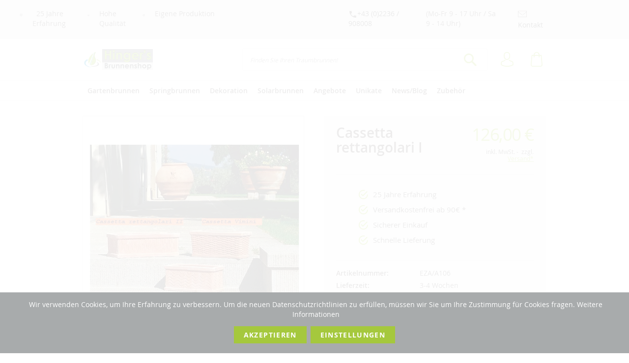

--- FILE ---
content_type: text/html; charset=UTF-8
request_url: https://www.gartenbrunnen.de/catalog/product/view/id/1367
body_size: 23131
content:
<!doctype html>
<html lang="de-de">
    <head prefix="og: http://ogp.me/ns# fb: http://ogp.me/ns/fb# product: http://ogp.me/ns/product#">
        <script>
    var BASE_URL = 'https\u003A\u002F\u002Fwww.gartenbrunnen.de\u002F';
    var require = {
        'baseUrl': 'https\u003A\u002F\u002Fwww.gartenbrunnen.de\u002Fstatic\u002Ffrontend\u002FMstage\u002Fsubtheme\u002Fde_DE'
    };</script>        <meta charset="utf-8"/>
<meta name="title" content="Cassetta rettangolari I Höhe: 16 cm"/>
<meta name="description" content="Cassetta rettangolari I - In der Herstellung wird ausschließlich Erde aus Impruneta verwendet, welche insbesondere für ihre Farbe und geologischen Zusammensetzung eine der meist geeignetesten Erde für die Verarbeitung und Kreation von wetterbeständigen Pr"/>
<meta name="keywords" content="Terrakotta, Kasten, Terrakottakasten, Cassetta rettangolari I"/>
<meta name="robots" content="INDEX,FOLLOW"/>
<meta name="viewport" content="width=device-width, initial-scale=1, maximum-scale=1.0, user-scalable=no"/>
<meta name="format-detection" content="telephone=no"/>
<meta name="msapplication-TileColor" content="#a5c83d"/>
<meta name="theme-color" content="#a5c83d"/>
<title>Cassetta rettangolari I Höhe: 16 cm</title>
<link  rel="stylesheet" type="text/css"  media="all" href="https://www.gartenbrunnen.de/static/frontend/Mstage/subtheme/de_DE/mage/calendar.css" />
<link  rel="stylesheet" type="text/css"  media="all" href="https://www.gartenbrunnen.de/static/frontend/Mstage/subtheme/de_DE/Jajuma_WebpImages/css/web.css" />
<link  rel="stylesheet" type="text/css"  media="all" href="https://www.gartenbrunnen.de/static/frontend/Mstage/subtheme/de_DE/css/styles-m.css" />
<link  rel="stylesheet" type="text/css"  media="all" href="https://www.gartenbrunnen.de/static/frontend/Mstage/subtheme/de_DE/Magezon_Core/css/styles.css" />
<link  rel="stylesheet" type="text/css"  media="all" href="https://www.gartenbrunnen.de/static/frontend/Mstage/subtheme/de_DE/Magezon_Core/css/owlcarousel/owl.carousel.min.css" />
<link  rel="stylesheet" type="text/css"  media="all" href="https://www.gartenbrunnen.de/static/frontend/Mstage/subtheme/de_DE/Magezon_Core/css/animate.css" />
<link  rel="stylesheet" type="text/css"  media="all" href="https://www.gartenbrunnen.de/static/frontend/Mstage/subtheme/de_DE/Magezon_Core/css/fontawesome5.css" />
<link  rel="stylesheet" type="text/css"  media="all" href="https://www.gartenbrunnen.de/static/frontend/Mstage/subtheme/de_DE/Magezon_Core/css/mgz_font.css" />
<link  rel="stylesheet" type="text/css"  media="all" href="https://www.gartenbrunnen.de/static/frontend/Mstage/subtheme/de_DE/Magezon_Core/css/mgz_bootstrap.css" />
<link  rel="stylesheet" type="text/css"  media="all" href="https://www.gartenbrunnen.de/static/frontend/Mstage/subtheme/de_DE/Magezon_Builder/css/openiconic.min.css" />
<link  rel="stylesheet" type="text/css"  media="all" href="https://www.gartenbrunnen.de/static/frontend/Mstage/subtheme/de_DE/Magezon_Builder/css/styles.css" />
<link  rel="stylesheet" type="text/css"  media="all" href="https://www.gartenbrunnen.de/static/frontend/Mstage/subtheme/de_DE/Magezon_Builder/css/common.css" />
<link  rel="stylesheet" type="text/css"  media="all" href="https://www.gartenbrunnen.de/static/frontend/Mstage/subtheme/de_DE/Magezon_Newsletter/css/styles.css" />
<link  rel="stylesheet" type="text/css"  media="all" href="https://www.gartenbrunnen.de/static/frontend/Mstage/subtheme/de_DE/Magezon_Core/css/magnific.css" />
<link  rel="stylesheet" type="text/css"  media="all" href="https://www.gartenbrunnen.de/static/frontend/Mstage/subtheme/de_DE/Magezon_PageBuilder/css/styles.css" />
<link  rel="stylesheet" type="text/css"  media="all" href="https://www.gartenbrunnen.de/static/frontend/Mstage/subtheme/de_DE/Magezon_PageBuilder/vendor/photoswipe/photoswipe.css" />
<link  rel="stylesheet" type="text/css"  media="all" href="https://www.gartenbrunnen.de/static/frontend/Mstage/subtheme/de_DE/Magezon_PageBuilder/vendor/photoswipe/default-skin/default-skin.css" />
<link  rel="stylesheet" type="text/css"  media="all" href="https://www.gartenbrunnen.de/static/frontend/Mstage/subtheme/de_DE/Magezon_PageBuilder/vendor/blueimp/css/blueimp-gallery.min.css" />
<link  rel="stylesheet" type="text/css"  media="all" href="https://www.gartenbrunnen.de/static/frontend/Mstage/subtheme/de_DE/Magezon_PageBuilderIconBox/css/styles.css" />
<link  rel="stylesheet" type="text/css"  media="all" href="https://www.gartenbrunnen.de/static/frontend/Mstage/subtheme/de_DE/mage/gallery/gallery.css" />
<link  rel="stylesheet" type="text/css"  media="all" href="https://www.gartenbrunnen.de/static/frontend/Mstage/subtheme/de_DE/Amasty_ShopbyBase/css/swiper.min.css" />
<link  rel="stylesheet" type="text/css"  media="all" href="https://www.gartenbrunnen.de/static/frontend/Mstage/subtheme/de_DE/Mollie_Payment/css/styles.css" />
<link  rel="stylesheet" type="text/css"  media="screen and (min-width: 768px)" href="https://www.gartenbrunnen.de/static/frontend/Mstage/subtheme/de_DE/css/styles-l.css" />
<link  rel="stylesheet" type="text/css"  media="print" href="https://www.gartenbrunnen.de/static/frontend/Mstage/subtheme/de_DE/css/print.css" />
<link  rel="icon" type="image/x-icon" href="https://www.gartenbrunnen.de/static/frontend/Mstage/subtheme/de_DE/Magento_Theme/favicon.ico" />
<link  rel="shortcut icon" type="image/x-icon" href="https://www.gartenbrunnen.de/static/frontend/Mstage/subtheme/de_DE/Magento_Theme/favicon.ico" />
<script  type="text/javascript"  src="https://www.gartenbrunnen.de/static/frontend/Mstage/subtheme/de_DE/requirejs/require.js"></script>
<script  type="text/javascript"  src="https://www.gartenbrunnen.de/static/frontend/Mstage/subtheme/de_DE/mage/requirejs/mixins.js"></script>
<script  type="text/javascript"  src="https://www.gartenbrunnen.de/static/frontend/Mstage/subtheme/de_DE/requirejs-config.js"></script>
<link  rel="icon" type="image/png" sizes="32x32" href="https://www.gartenbrunnen.de/static/frontend/Mstage/subtheme/de_DE/Magento_Theme/favicon-32x32.png" />
<link  rel="apple-touch-icon" href="https://www.gartenbrunnen.de/static/frontend/Mstage/subtheme/de_DE/Magento_Theme/apple-icon-180x180.png" />
<link  rel="shortcut icon" sizes="192x192" href="https://www.gartenbrunnen.de/static/frontend/Mstage/subtheme/de_DE/Magento_Theme/android-icon-192x192.png" />
<link  rel="canonical" href="https://www.gartenbrunnen.de/catalog/product/view/_ignore_category/1/id/1367/s/cassetta-rettangolari-i/" />
<meta name="google-site-verification" content="N20w5eGFaekASsiJ_8TG4pJRH5pP1tgl5grjyK3i9X4" />

<!-- Google Tag Manager -->
<script>(function(w,d,s,l,i){w[l]=w[l]||[];w[l].push({'gtm.start':
new Date().getTime(),event:'gtm.js'});var f=d.getElementsByTagName(s)[0],
j=d.createElement(s),dl=l!='dataLayer'?'&l='+l:'';j.async=true;j.src=
'https://www.googletagmanager.com/gtm.js?id='+i+dl;f.parentNode.insertBefore(j,f);
})(window,document,'script','dataLayer','GTM-KQKLSKV');</script>
<!-- End Google Tag Manager -->
            <script type="text/x-magento-init">
        {
            "*": {
                "Magento_PageCache/js/form-key-provider": {}
            }
        }
    </script>
<style>
	@media (min-width: 1400px) {
		.magezon-builder .mgz-container {width: 1400px;}
	}
	</style>
<link rel="stylesheet" type="text/css" media="all" href="https://maxcdn.bootstrapcdn.com/font-awesome/latest/css/font-awesome.min.css"/><script>
    require([
        "jquery",
        "scTrackingData",
        "mage/url",
        "mage/translate",
    ], function($, Tracking, url) {
        let tracking = Tracking();
        let scUpdating = false, scClicked = false;

        function _gaAddToCart($) {
            if (scClicked === false) return;
            if (scUpdating === true) return;
            scUpdating = true;
            $.ajax({
                url: url.build('sctracking/index/addtocart'),
                type: 'get',
                dataType: 'json',
                success: function(product) {
                    if (product == null) return;
                    for (let i = 0; i < product.length; i++) {
                        product[i].list = tracking.getProductImpression(product[i].allSkus);
                    }
                    tracking.setAddToCart(product);
                    $.ajax({
                        url: url.build('sctracking/index/unsaddtocart'),
                        type: 'POST',
                        data: {product},
                        dataType: 'json'
                    }).done(function(response) {
                    });
                }
            }).always(function() {
                scUpdating = false;
                scClicked = false;
            });
        }

        $(document).on('ajax:addToCart', function (e, data) {
            scClicked = true;
            _gaAddToCart($);
        });

        tracking.setPageType('product');
        tracking.setDefaultList('Default List');
        tracking.setCurrency('EUR');
        tracking.setData('isGuest', 1);

        
        
                $('a.towishlist').click(function () {
            var wishlistData = $(this).data('post');
            var itemId = wishlistData.data.product;
            setTimeout(function () {
                $.ajax({
                    url: url.build('sctracking/index/addtowishlist'),
                    type: 'post',
                    dataType: 'json',
                    data: {itemId: itemId}
                }).success(function (product) {
                    if (product == null) return;
                    tracking.setAddToWishlist(product);
                });
            }, 1000);
        });
        
        $(document).on('click', 'a', function(e) {
            let href = $(this).attr('href');
            let product = tracking.findProductByUrl(href);
            if (product !== undefined && product != false) {
                tracking.setProductImpression(product.id, product.list);
                tracking.fire('item_click', product);
            }
        });

        let promotions = [];
        let intCtr = 0;
        $('a[data-promotion]').each(function() {
            if ($(this).data("promotion") == !0) {
                let id = $(this).data("id");
                let name = $(this).data("name");
                let creative = $(this).data("creative");
                let position = $(this).data("position");
                let promotion = {
                    'id': id,                         // Name or ID is required.
                    'name': name,
                    'creative': creative,
                    'position': position
                }
                promotions.push(promotion);
                intCtr++;

                $(this).click(function(e) {
                    promotion.href = $(this).attr('href');
                    tracking.fire('promo_click', promotion);
                });
            }
            if (intCtr > 0) {
                tracking.setPromotions(promotions);
            }
        });

            });
</script>

<script>
    require([
        "jquery",
        "scTrackingData"
    ], function($, Tracking) {
        let tracking = Tracking();
        tracking.setData('category_full', '');
        tracking.setData('category_plain', '');

        let data = {"name":"Cassetta rettangolari I","id":"EZA\/A106","price":"126.00","brand":"Hingers Brunnenshop","category":""};
        tracking.setProductData(data);
        let relatedData = [];
        tracking.setImpressionListData(relatedData);
        let upsellData = [];
        tracking.setImpressionListData(upsellData);

        tracking.fire('page_ready', tracking.getPageType().toLowerCase());
    });
</script>

<script>
    function convertPromotions(trackingData, data) {
        if (data instanceof Array) {
            let result = [];
            for (let i=0; i < data.length; i++) {
                let promo = data[i];
                result.push({
                    item_name: promo.name,
                    item_id: promo.id,
                    index: promo.position,
                    creative_name: promo.creative
                });
            }
            return result;
        }
        return [];
    }
    function convertItemList(trackingData, data) {
        let impr = [];
        for (let i = 0; i < data.length; i++) {
            let product = data[i];
            impr.push({
                item_id: product.id,
                item_name: product.name,
                price: trackingData.formatPrice(product.price, false),
                item_brand: product.brand,
                item_list_name: product.list,
                item_list_id: trackingData.getListId(product.list),
                index: product.position,
                quantity: 1,
                affiliation: trackingData.getData('affiliation'),
                currency: trackingData.getData('currency')
            });
            let categories = product.category.split('->');
            impr[i]['item_category'] = categories[0];
            for (let j = 1; j < categories.length; j++) {
                key = 'item_category' + (j + 1);
                impr[i][key] = categories[j];
            }
        }
        return impr;
    }
    function convertAddToCartItem(trackingData, data) {
        let prods = [];
        for (let i = 0; i < data.length; i++) {
            prods.push({
                item_name: data[i].name,
                item_id: data[i].id,
                price: trackingData.formatPrice(data[i].price, false),
                item_brand: data[i].brand,
                quantity: data[i].quantity,
                item_list_name: data[i].list,
                item_list_id: trackingData.getListId(data[i].list),
                affiliation: trackingData.getData('affiliation'),
                currency: trackingData.getData('currency')
            });
            let categories = data[i].category.split('->');
            prods[i]['item_category'] = categories[0];
            for (let j = 1; j < categories.length; j++) {
                key = 'item_category' + (j + 1);
                prods[i][key] = categories[j];
            }
        }
        return prods;
    }
    function convertCheckoutItems(trackingData, data) {
        let prods = [];
        for (let i = 0; i < data.length; i++) {
            prods.push({
                item_name: data[i].name,
                item_id: data[i].id,
                price: trackingData.formatPrice(data[i].price, false),
                item_brand: data[i].brand,
                item_category: data[i].category,
                quantity: data[i].quantity,
                item_list_name: data[i].list,
                item_list_id: trackingData.getListId(data[i].list),
                affiliation: trackingData.getData('affiliation'),
                currency: trackingData.getData('currency')
            });
            let categories = data[i].category.split('->');
            prods[i]['item_category'] = categories[0];
            for (let j = 1; j < categories.length; j++) {
                key = 'item_category' + (j + 1);
                prods[i][key] = categories[j];
            }
        }
        return prods;
    }
    function convertPurchaseItems(trackingData, data) {
        let prods = [];
        for (let i = 0; i < data.length; i++) {
            prods.push({
                item_name: data[i].name,
                item_id: data[i].id,
                price: trackingData.formatPrice(data[i].price, false),
                item_brand: data[i].brand,
                item_list_name: data[i].list,
                item_list_id: trackingData.getListId(data[i].list),
                quantity: data[i].quantity,
                affiliation: trackingData.getData('affiliation'),
                currency: trackingData.getData('currency'),
                index: i + 1
            });
            let categories = data[i].category.split('->');
            prods[i]['item_category'] = categories[0];
            for (let j = 1; j < categories.length; j++) {
                key = 'item_category' + (j + 1);
                prods[i][key] = categories[j];
            }
        }
        return prods;
    }
    function convertWishlistItems(trackingData, data) {
        data = data.item;
        let prods = [];
        prods.push({
            item_name: data.name,
            item_id: data.id,
            price: trackingData.formatPrice(data.price, false),
            item_brand: data.brand,
            item_category: data.category,
            item_list_name: data.list,
            item_list_id: trackingData.getListId(data.list),
            quantity: data.quantity,
            affiliation: trackingData.getData('affiliation'),
            currency: trackingData.getData('currency'),
            index: 1
        });
        let categories = data.category.split('->');
        prods[0]['item_category'] = categories[0];
        for (let j = 1; j < categories.length; j++) {
            key = 'item_category' + (j + 1);
            prods[0][key] = categories[j];
        }
        return prods;
    }
</script>

<!-- Scommerce Mage Google Tag Manager -->
<script>
    window.dataLayer = window.dataLayer || [];
    require([
        'jquery',
        'scTrackingData',
        'remarketing',
        'mage/cookies'
    ], function($, Tracking, Remarketing) {
        let tracking = Tracking();
        let affiliation = '';
        tracking.setData('affiliation', affiliation);

        tracking.subscribe('page_view', function(data) {
            // Page view implementation goes here
        });

        tracking.subscribe('home_page', function(data) {
            // Home page view implementation goes here
        });

        tracking.subscribe('page_ready', function(pageType) {
                        let rdata = Remarketing(tracking, pageType, 1, 1);
            let event = 'fireRemarketingTag_' + pageType;
            dataLayer.push({
                'event': event,
                'google_tag_params': rdata
            });
                    });

        tracking.subscribe('promo_view', function(data) {
                        dataLayer.push({
                'event': 'view_promotion',
                'ecommerce': {
                    'items': convertPromotions(tracking, data)
                }
            });
                                    dataLayer.push({ ecommerce: null });
            dataLayer.push({
                'ecommerce': {
                    'promoView': {
                        'promotions': data
                    }
                }
            });
                    });

        tracking.subscribe('promo_click', function(data) {
                        dataLayer.push({
                'event': 'promotionClick',
                'ecommerce': {
                    'promoClick': {
                        'promotions': [{
                            'id': data.id,
                            'name': data.name,
                            'creative': data.creative,
                            'position': data.position
                        }]
                    }
                }
            });
                                    dataLayer.push({ ecommerce: null });
            dataLayer.push({
                'event': 'select_promotion',
                'ecommerce': {
                    'items': [{
                        'item_id': data.id,
                        'item_name': data.name,
                        'creative_name': data.creative,
                        'index': data.position
                    }]
                }
            });
                    });

        tracking.subscribe('view_list', function(data) {
            let impr = [];
            for (let i = 0; i < data.length; i++) {
                let product = data[i];
                impr.push({
                    id: product.id,
                    name: product.name,
                    price: tracking.formatPrice(product.price, false),
                    category: product.category,
                    brand: product.brand,
                    list: product.list,
                    position: product.position
                });
            }
                        dataLayer.push({
                'event': 'view_item_list',
                'ecommerce': {
                    'items': convertItemList(tracking, data)
                }
            });
                                    dataLayer.push({ ecommerce: null });
            dataLayer.push({
                'ecommerce': {
                    'currencyCode': tracking.getCurrency(),
                    'impressions': impr
                }
            });
                    });

        tracking.subscribe('listing_scroll', function(data) {
                        dataLayer.push({ ecommerce: null });
            dataLayer.push({
                'event': 'listingScroll',
                'ecommerce': {
                    'impressions': data
                }
            });
                                    dataLayer.push({ ecommerce: null });
            dataLayer.push({
                'event': 'view_item_list',
                'ecommerce': {
                    'items': convertItemList(tracking, data)
                }
            });
                    });

        tracking.subscribe('item_click', function(data) {
                        dataLayer.push({
                'event': 'productClick',
                'ecommerce': {
                    'click': {
                        'actionField': {'list': data.list},
                        'products': [{
                            'name': data.name,
                            'id': data.id,
                            'price': tracking.formatPrice(data.price, false),
                            'brand': data.brand,
                            'category': data.category,
                            'position': data.position
                        }]
                    }
                }
            });
                                    dataLayer.push({ ecommerce: null });
            let items = {
                'item_name': data.name,
                'item_id': data.id,
                'price': tracking.formatPrice(data.price, false),
                'item_brand': data.brand,
                'item_list_name': data.list,
                'item_list_id': tracking.getListId(data.list),
                'index': data.position,
                'affiliation': affiliation,
                'currency': tracking.getData('currency')
            };
            let categories = data.category.split('->');
            items['item_category'] = categories[0];
            for (let j = 1; j < categories.length; j++) {
                key = 'item_category' + (j + 1);
                items[key] = categories[j];
            }
            let content = {
                'event': 'select_item',
                'ecommerce': {
                    'items': [items]
                }
            };
            dataLayer.push(content);
                    });

                    let product = tracking.getProductData();
                        let items = {
                item_name: product.name,
                item_id: product.id,
                price: tracking.formatPrice(product.price, false),
                item_brand: product.brand,
                item_list_name: product.list,
                item_list_id: tracking.getListId(product.list),
                affiliation: tracking.getData('affiliation'),
                currency: tracking.getData('currency')
            };
            let categories = product.category.split('->');
            items['item_category'] = categories[0];
            for (let j = 1; j < categories.length; j++) {
                key = 'item_category' + (j + 1);
                items[key] = categories[j];
            }
            let content = {
                'event': 'view_item',
                'ecommerce': {
                    'items': [items]
                }
            };
            dataLayer.push(content);
                                    dataLayer.push({ ecommerce: null });
            dataLayer.push({
                'ecommerce': {
                    'detail': {
                        'actionField': {'list': product.list},
                        'products': [{
                            name: product.name,
                            id: product.id,
                            price: tracking.formatPrice(product.price, false),
                            brand: product.brand,
                            category: product.category
                        }]
                    }
                }
            });
                    
        tracking.subscribe('add_to_cart', function(data) {
            let prods = [];
            for (let i = 0; i < data.length; i++) {
                prods.push({
                    'name': data[i].name,
                    'id': data[i].id,
                    'price': tracking.formatPrice(data[i].price, false),
                    'brand': data[i].brand,
                    'category': data[i].category,
                    'quantity': data[i].qty,
                    'list': data[i].list
                });
            }
                        dataLayer.push({
                'event': 'addToCart',
                'ecommerce': {
                    'currencyCode': tracking.getCurrency(),
                    'add': {
                        'products': prods
                    }
                }
            });
                                    dataLayer.push({ ecommerce: null });
            dataLayer.push({
                'event': 'add_to_cart',
                'ecommerce': {
                    'items': convertAddToCartItem(tracking, prods)
                }
            });
                    });

        tracking.subscribe('remove_from_cart', function(data) {
                        dataLayer.push({
                'event': 'removeFromCart',
                'ecommerce': {
                    'currencyCode': tracking.getCurrency(),
                    'remove': {
                        'products': [{
                            'name': data.name,
                            'id': data.id,
                            'price': tracking.formatPrice(data.price, false),
                            'brand': data.brand,
                            'category': data.category,
                            'quantity': data.qty,
                            'list': data.list
                        }]
                    }
                }
            });
                                    dataLayer.push({ ecommerce: null });
            let items = {
                item_name: data.name,
                item_id: data.id,
                price: tracking.formatPrice(data.price, false),
                item_brand: data.brand,
                quantity: data.qty,
                item_list_name: data.list,
                affiliation: tracking.getData('affiliation'),
                currency: tracking.getData('currency')
            };
            let categories = data.category.split('->');
            items['item_category'] = categories[0];
            for (let j = 1; j < categories.length; j++) {
                key = 'item_category' + (j + 1);
                items[key] = categories[j];
            }
            let content = {
                'event': 'remove_from_cart',
                'ecommerce': {
                    'items': [items]
                }
            }
            dataLayer.push(content);
                    });

                tracking.subscribe('view_cart', function(data) {
            dataLayer.push({ ecommerce: null });
            dataLayer.push({
                'event': 'view_cart',
                'ecommerce': {
                    'currency': tracking.getData('currency'),
                    'value': tracking.getData('total'),
                    'items': convertCheckoutItems(tracking, data)
                }
            });
        });
        
                tracking.subscribe('add_to_wishlist', function(data) {
            dataLayer.push({ ecommerce: null });
            dataLayer.push({
                'event': 'add_to_wishlist',
                'ecommerce': {
                    'currency': tracking.getData('currency'),
                    'value': tracking.formatPrice(data.value, false),
                    'items': convertWishlistItems(tracking, data)
                }
            });
        });
        
                tracking.subscribe('begin_checkout', function(data) {
            dataLayer.push({ ecommerce: null });
            dataLayer.push({
                'event': 'begin_checkout',
                'ecommerce': {
                    'items': convertCheckoutItems(tracking, data)
                }
            });
        });
        
        tracking.subscribe('checkout_step', function(data) {
                        dataLayer.push({ ecommerce: null });
            dataLayer.push({
                'event': 'checkout',
                'ecommerce': {
                    'checkout': {
                        'actionField': {step: data.step, option: data.option},
                        'products': data.products
                    }
                }
            });
                                    if (data.stepType == 'shipment') {
                dataLayer.push({ecommerce: null});
                dataLayer.push({
                    'event': 'add_shipping_info',
                    'ecommerce': {
                        'currency': tracking.getData('currency'),
                        'value': tracking.getData('total'),
                        'coupon': tracking.getData('coupon'),
                        'shipping_tier': data.option,
                        'items': convertPurchaseItems(tracking, data.products)
                    }
                });
            }
            if (data.stepType == 'payment') {
                dataLayer.push({ecommerce: null});
                dataLayer.push({
                    'event': 'add_payment_info',
                    'ecommerce': {
                        'currency': tracking.getData('currency'),
                        'value': tracking.getData('total'),
                        'coupon': tracking.getData('coupon'),
                        'payment_type': data.option,
                        'items': convertPurchaseItems(tracking, data.products)
                    }
                });
            }
                    });

        tracking.subscribe('checkout_option', function(data) {
                        dataLayer.push({ ecommerce: null });
            dataLayer.push({
                'event': 'checkoutOption',
                'ecommerce': {
                    'checkout_option': {
                        'actionField': {step: data.step, option: data.option},
                    }
                }
            });
                                    if (data.stepType == 'shipping') {
                dataLayer.push({ecommerce: null});
                dataLayer.push({
                    'event': 'add_shipping_info',
                    'ecommerce': {
                        'currency': tracking.getData('currency'),
                        'value': tracking.getData('total'),
                        'coupon': tracking.getData('coupon'),
                        'shipping_tier': data.option,
                        'items': convertPurchaseItems(tracking, data.products)
                    }
                });
            }
            if (data.stepType == 'payment') {
                dataLayer.push({ecommerce: null});
                dataLayer.push({
                    'event': 'add_payment_info',
                    'ecommerce': {
                        'currency': tracking.getData('currency'),
                        'value': tracking.getData('total'),
                        'coupon': tracking.getData('coupon'),
                        'payment_type': data.option,
                        'items': convertPurchaseItems(tracking, data.products)
                    }
                });
            }
                    });

        

        window.scStartGTM = function () {
                tracking.startEvents();
                                (function(w,d,s,l,i){w[l]=w[l]||[];w[l].push({'gtm.start':
                        new Date().getTime(),event:'gtm.js'});var f=d.getElementsByTagName(s)[0],
                    j=d.createElement(s),dl=l!='dataLayer'?'&l='+l:'';j.async=true;j.src=
                    'https://www.googletagmanager.com/gtm.js?id='+i+dl;f.parentNode.insertBefore(j,f);
                })(window,document,'script','dataLayer','GTM-KQKLSKV');
                        }
        setTimeout(function () {
            window.scStartGTM();
        },1050);
    });
</script>
<!-- Scommerce Mage End Google Tag Manager -->

<meta property="og:type" content="product" />
<meta property="og:title"
      content="Cassetta&#x20;rettangolari&#x20;I" />
<meta property="og:image"
      content="https://www.gartenbrunnen.de/media/catalog/product/cache/d5ab6abf42c8a3c692f44963d4511d3f/c/a/casetta-rettangolari-i.jpg" />
<meta property="og:description"
      content="Terrakotta&#x20;Kasten&#x20;rechteckig,&#x20;gewellt&#x20;H&#xF6;he&#x3A;&#x20;50&#x20;cm" />
<meta property="og:url" content="https://www.gartenbrunnen.de/catalog/product/view/id/1367/s/cassetta-rettangolari-i/" />
    <meta property="product:price:amount" content="126"/>
    <meta property="product:price:currency"
      content="EUR"/>
    <style>.mbmffjc{float:left}.u5k9tjw-s{text-align:center;background-color:#eaeaea !important}.wytqssj-s{text-align:center}.mgz-element.wytqssj .image-content{width:100%;text-align:center}.mgz-element.wytqssj .image-title{font-size:16px}.l9vt0fw-s{text-align:center}.dvl5tqb-s{text-align:center;padding-top:15px !important}.mkbfi2t-s{margin-bottom:15px !important}.mu92ah3-s{text-align:center}.xq4hws3-s{padding-top:20px !important;padding-bottom:10px !important;margin-top:10px !important;margin-bottom:10px !important}.bl3x9d6>.mgz-element-inner{padding:0;margin:0}</style></head>
    <body data-container="body"
          data-mage-init='{"loaderAjax": {}, "loader": { "icon": "https://www.gartenbrunnen.de/static/frontend/Mstage/subtheme/de_DE/images/loader-2.gif"}}'
        id="html-body" itemtype="http://schema.org/Product" itemscope="itemscope" class="catalog-product-view product-cassetta-rettangolari-i page-layout-1column">
        <!-- Scommerce Mage Google Tag Manager -->
<noscript><iframe src="https://www.googletagmanager.com/ns.html?id=GTM-KQKLSKV"
				  height="0" width="0" style="display:none;visibility:hidden"></iframe></noscript>
<!-- Scommerce Mage End Google Tag Manager -->
<script type="text/x-magento-init">
    {
        "*": {
            "Magento_PageBuilder/js/widget-initializer": {
                "config": {"[data-content-type=\"slider\"][data-appearance=\"default\"]":{"Magento_PageBuilder\/js\/content-type\/slider\/appearance\/default\/widget":false},"[data-content-type=\"map\"]":{"Magento_PageBuilder\/js\/content-type\/map\/appearance\/default\/widget":false},"[data-content-type=\"row\"]":{"Magento_PageBuilder\/js\/content-type\/row\/appearance\/default\/widget":false},"[data-content-type=\"tabs\"]":{"Magento_PageBuilder\/js\/content-type\/tabs\/appearance\/default\/widget":false},"[data-content-type=\"slide\"]":{"Magento_PageBuilder\/js\/content-type\/slide\/appearance\/default\/widget":{"buttonSelector":".pagebuilder-slide-button","showOverlay":"hover","dataRole":"slide"}},"[data-content-type=\"banner\"]":{"Magento_PageBuilder\/js\/content-type\/banner\/appearance\/default\/widget":{"buttonSelector":".pagebuilder-banner-button","showOverlay":"hover","dataRole":"banner"}},"[data-content-type=\"buttons\"]":{"Magento_PageBuilder\/js\/content-type\/buttons\/appearance\/inline\/widget":false},"[data-content-type=\"products\"][data-appearance=\"carousel\"]":{"Magento_PageBuilder\/js\/content-type\/products\/appearance\/carousel\/widget":false}},
                "breakpoints": {"desktop":{"label":"Desktop","stage":true,"default":true,"class":"desktop-switcher","icon":"Magento_PageBuilder::css\/images\/switcher\/switcher-desktop.svg","conditions":{"min-width":"1024px"},"options":{"products":{"default":{"slidesToShow":"3"}}}},"tablet":{"conditions":{"max-width":"1024px","min-width":"768px"},"options":{"products":{"default":{"slidesToShow":"2"},"continuous":{"slidesToShow":"2"}}}},"mobile":{"label":"Mobile","stage":true,"class":"mobile-switcher","icon":"Magento_PageBuilder::css\/images\/switcher\/switcher-mobile.svg","media":"only screen and (max-width: 768px)","conditions":{"max-width":"768px","min-width":"640px"},"options":{"products":{"default":{"slidesToShow":"2"}}}},"mobile-small":{"conditions":{"max-width":"640px"},"options":{"products":{"default":{"slidesToShow":"1"},"continuous":{"slidesToShow":"1"}}}}}            }
        }
    }
</script>

<script type="text/x-magento-init">
    {
        "*": {
            "mage/cookies": {
                "expires": null,
                "path": "\u002F",
                "domain": ".www.gartenbrunnen.de",
                "secure": false,
                "lifetime": "3600"
            }
        }
    }
</script>
    <noscript>
        <div class="message global noscript">
            <div class="content">
                <p>
                    <strong>JavaScript scheint in Ihrem Browser deaktiviert zu sein.</strong>
                    <span>
                        Um unsere Website in bester Weise zu erfahren, aktivieren Sie Javascript in Ihrem Browser.                    </span>
                </p>
            </div>
        </div>
    </noscript>

<script>
    window.cookiesConfig = window.cookiesConfig || {};
    window.cookiesConfig.secure = true;
</script><script>    require.config({
        map: {
            '*': {
                wysiwygAdapter: 'mage/adminhtml/wysiwyg/tiny_mce/tinymce4Adapter'
            }
        }
    });</script><script>
    require.config({
        paths: {
            googleMaps: 'https\u003A\u002F\u002Fmaps.googleapis.com\u002Fmaps\u002Fapi\u002Fjs\u003Fv\u003D3\u0026key\u003D'
        },
        config: {
            'Magento_PageBuilder/js/utils/map': {
                style: ''
            },
            'Magento_PageBuilder/js/content-type/map/preview': {
                apiKey: '',
                apiKeyErrorMessage: 'You\u0020must\u0020provide\u0020a\u0020valid\u0020\u003Ca\u0020href\u003D\u0027https\u003A\u002F\u002Fwww.gartenbrunnen.de\u002Fadminhtml\u002Fsystem_config\u002Fedit\u002Fsection\u002Fcms\u002F\u0023cms_pagebuilder\u0027\u0020target\u003D\u0027_blank\u0027\u003EGoogle\u0020Maps\u0020API\u0020key\u003C\u002Fa\u003E\u0020to\u0020use\u0020a\u0020map.'
            },
            'Magento_PageBuilder/js/form/element/map': {
                apiKey: '',
                apiKeyErrorMessage: 'You\u0020must\u0020provide\u0020a\u0020valid\u0020\u003Ca\u0020href\u003D\u0027https\u003A\u002F\u002Fwww.gartenbrunnen.de\u002Fadminhtml\u002Fsystem_config\u002Fedit\u002Fsection\u002Fcms\u002F\u0023cms_pagebuilder\u0027\u0020target\u003D\u0027_blank\u0027\u003EGoogle\u0020Maps\u0020API\u0020key\u003C\u002Fa\u003E\u0020to\u0020use\u0020a\u0020map.'
            },
        }
    });
</script>

<script>
    require.config({
        shim: {
            'Magento_PageBuilder/js/utils/map': {
                deps: ['googleMaps']
            }
        }
    });
</script>

    <script>
        require([
                'jquery',
                'Mirasvit_SearchAutocomplete/js/autocomplete',
                'Mirasvit_SearchAutocomplete/js/typeahead'
            ], function ($, autocomplete, typeahead) {
                var selector = 'input#search, input#mobile_search, .minisearch input[type="text"]';

                $(document).ready(function () {
                    $('#search_mini_form').prop("minSearchLength", 10000);

                    const $input = $(selector);

                    $input.each(function (index, searchInput) {
                                                new autocomplete($(searchInput)).init({"query":"","priceFormat":{"pattern":"%s\u00a0\u20ac","precision":2,"requiredPrecision":2,"decimalSymbol":",","groupSymbol":".","groupLength":3,"integerRequired":false},"minSearchLength":4,"url":"https:\/\/www.gartenbrunnen.de\/searchautocomplete\/ajax\/suggest\/","storeId":"16","delay":300,"layout":"1column","popularTitle":"Hot Searches","popularSearches":[],"isTypeaheadEnabled":false,"typeaheadUrl":"https:\/\/www.gartenbrunnen.de\/searchautocomplete\/ajax\/typeahead\/","minSuggestLength":2});
                    });
                });
            }
        );
    </script>

    <script id="searchAutocompletePlaceholder" type="text/x-custom-template">
    <div class="mst-searchautocomplete__autocomplete">
        <div class="mst-searchautocomplete__spinner">
            <div class="spinner-item spinner-item-1"></div>
            <div class="spinner-item spinner-item-2"></div>
            <div class="spinner-item spinner-item-3"></div>
            <div class="spinner-item spinner-item-4"></div>
            <div class="spinner-item spinner-item-5"></div>
            <div class="spinner-item spinner-item-6"></div>
            <div class="spinner-item spinner-item-7"></div>
            <div class="spinner-item spinner-item-8"></div>
        </div>

        <div class="mst-searchautocomplete__close">&times;</div>
    </div>
</script>

<script id="searchAutocompleteWrapper" type="text/x-custom-template">
    <div class="mst-searchautocomplete__wrapper">
        <div data-bind="visible: result().noResults == false">
            <div data-bind="foreach: { data: result().indexes, as: 'index' }">
                <div data-bind="visible: index.totalItems, attr: {class: 'mst-searchautocomplete__index ' + index.identifier}">
                    <div class="mst-searchautocomplete__index-title">
                        <span data-bind="text: index.title"></span>
                        <span data-bind="visible: index.isShowTotals">
                            (<span data-bind="text: index.totalItems"></span>)
                        </span>
                    </div>

                    <ul data-bind="foreach: { data: index.items, as: 'item' }">
                        <li data-bind="
                            template: { name:index.identifier, data: item },
                            attr: {class: 'mst-searchautocomplete__item ' + index.identifier},
                            event: { mouseover: $parents[1].onMouseOver, mouseout: $parents[1].onMouseOut, mousedown: $parents[1].onClick },
                            css: {_active: $data.isActive}">
                        </li>
                    </ul>
                </div>
            </div>

            <div class="mst-searchautocomplete__show-all" data-bind="visible: result().urlAll && result().totalItems > 0">
                <a data-bind="attr: { href: result().urlAll }">
                    <span data-bind="text: result().textAll"></span>
                </a>
            </div>
        </div>

        <div class="mst-searchautocomplete__empty-result" data-bind="visible: result().noResults == true && !loading()">
            <span data-bind="text: result().textEmpty"></span>
        </div>
    </div>
</script>

<script id="popular" type="text/x-custom-template">
    <a class="title" data-bind="text: query"></a>
</script>

<script id="magento_search_query" type="text/x-custom-template">
    <a class="title" data-bind="text: query_text, attr: {href: url}, highlight"></a> <span class="num_results"
                                                                                           data-bind="text: num_results"></span>
</script>

<script id="magento_catalog_product" type="text/x-custom-template">
    <!-- ko if: image -->
    <a rel="noreferrer" data-bind="attr: {href: url}">
        <div class="mst-product-image-wrapper"><img data-bind="attr: {src: image}"/></div>
    </a>
    <!-- /ko -->

    <div class="meta">
        <div class="title">
            <a rel="noreferrer" data-bind="html: name, attr: {href: url}, highlight"></a>

            <!-- ko if: sku -->
            <span class="sku" data-bind="text: sku, highlight"></span>
            <!-- /ko -->
        </div>

        <!-- ko if: description -->
        <div class="description" data-bind="text: description, highlight"></div>
        <!-- /ko -->

        <!-- ko if: rating -->
        <div data-bind="html: rating"></div>
        <!-- /ko -->

        <form data-role="tocart-form" class="to-cart"
              data-bind="visible: cart.visible, attr:{action: cart.params.action}, afterRender: $parents[2].afterRender"
              method="post">
            <input type="hidden" name="product" data-bind="value: cart.params.data.product">
            <input type="hidden" name="uenc" data-bind="value: cart.params.data.uenc">
            <input type="hidden" name="form_key" data-bind="value: $parents[2].form_key"/>
            <button type="submit" class="action tocart primary">
                <span data-bind="html: cart.label,event: { mousedown: $parents[2].onSubmit }"></span>
            </button>
        </form>
    </div>

    <div class="store">
        <div data-bind="html: price" class="price"></div>
    </div>
</script>

<script id="magento_catalog_categoryproduct" type="text/x-custom-template">
    <a class="title" data-bind="text: name, attr: {href: url}, highlight"></a>
</script>

<script id="magento_catalog_category" type="text/x-custom-template">
    <a class="title" data-bind="text: name, attr: {href: url}, highlight"></a>
</script>

<script id="magento_cms_page" type="text/x-custom-template">
    <a class="title" data-bind="text: name, attr: {href: url}, highlight"></a>
</script>

<script id="magento_catalog_attribute" type="text/x-custom-template">
    <a class="title" data-bind="text: name, attr: {href: url}, highlight"></a>
</script>

<script id="magento_catalog_attribute_2" type="text/x-custom-template">
    <a class="title" data-bind="text: name, attr: {href: url}, highlight"></a>
</script>

<script id="magento_catalog_attribute_3" type="text/x-custom-template">
    <a class="title" data-bind="text: name, attr: {href: url}, highlight"></a>
</script>

<script id="magento_catalog_attribute_4" type="text/x-custom-template">
    <a class="title" data-bind="text: name, attr: {href: url}, highlight"></a>
</script>

<script id="magento_catalog_attribute_5" type="text/x-custom-template">
    <a class="title" data-bind="text: name, attr: {href: url}, highlight"></a>
</script>

<script id="mirasvit_kb_article" type="text/x-custom-template">
    <a class="title" data-bind="text: name, attr: {href: url}, highlight"></a>
</script>

<script id="external_wordpress_post" type="text/x-custom-template">
    <a class="title" data-bind="text: name, attr: {href: url}, highlight"></a>
</script>

<script id="amasty_blog_post" type="text/x-custom-template">
    <a class="title" data-bind="text: name, attr: {href: url}, highlight"></a>
</script>

<script id="amasty_faq_question" type="text/x-custom-template">
    <a class="title" data-bind="text: name, attr: {href: url}, highlight"></a>
</script>

<script id="magefan_blog_post" type="text/x-custom-template">
    <a class="title" data-bind="text: name, attr: {href: url}, highlight"></a>
</script>

<script id="mageplaza_blog_post" type="text/x-custom-template">
    <a class="title" data-bind="text: name, attr: {href: url}, highlight"></a>
</script>

<script id="aheadworks_blog_post" type="text/x-custom-template">
    <a class="title" data-bind="text: name, attr: {href: url}, highlight"></a>
</script>

<script id="mirasvit_blog_post" type="text/x-custom-template">
    <a class="title" data-bind="text: name, attr: {href: url}, highlight"></a>
</script>

<script id="mirasvit_gry_registry" type="text/x-custom-template">
    <a class="title" data-bind="text: title, attr: {href: url}, highlight"></a>
    <p data-bind="text: name, highlight"></p>
</script>

<script id="ves_blog_post" type="text/x-custom-template">
    <a class="title" data-bind="text: name, attr: {href: url}, highlight"></a>
</script>

<script id="fishpig_glossary_word" type="text/x-custom-template">
    <a class="title" data-bind="text: name, attr: {href: url}, highlight"></a>
</script>

<script id="blackbird_contentmanager_content" type="text/x-custom-template">
    <a class="title" data-bind="text: name, attr: {href: url}, highlight"></a>
</script>

<script id="mirasvit_brand_page" type="text/x-custom-template">
    <a class="title" data-bind="text: name, attr: {href: url}, highlight"></a>
</script>

<div class="page-wrapper"><header class="page-header header-fixed">
<div class="magezon-builder magezon-builder-preload"><div class="u5k9tjw mgz-element mgz-element-row mgz-hidden-lg mgz-hidden-md mgz-hidden-sm mgz-hidden-xs full_width_row_content"><div class="mgz-element-inner u5k9tjw-s"><div data-background-type="image" data-parallax-image-background-position="center top" class="mgz-parallax u5k9tjw-p"><div class="mgz-parallax-inner"></div></div><div class="inner-content "><div class="tdr3lq5 mgz-element mgz-element-column mgz-col-md-6"><div class="mgz-element-inner tdr3lq5-s"><div class="iy6bbj2 mgz-element mgz-child mgz-element-text"><div class="mgz-element-inner iy6bbj2-s"><table border="0" style="width: 101.607%; border-collapse: collapse;"><tbody><tr><td style="width: 4.39591%;">    <picture>
        <source type="image/webp" srcset="https://www.gartenbrunnen.de/media/webp_image/wysiwyg/icons/icons8-gepr_ft-24.webp">
        <source type="image/png" 
        srcset="https://www.gartenbrunnen.de/media/wysiwyg/icons/icons8-gepr_ft-24.png">
        <img src="https://www.gartenbrunnen.de/media/wysiwyg/icons/icons8-gepr_ft-24.png" alt="" />    </picture>

</td><td style="width: 19.3311%;">  25 Jahre Erfahrung</td><td style="width: 4.21737%;">    <picture>
        <source type="image/webp" srcset="https://www.gartenbrunnen.de/media/webp_image/wysiwyg/icons/icons8-gepr_ft-24.webp">
        <source type="image/png" 
        srcset="https://www.gartenbrunnen.de/media/wysiwyg/icons/icons8-gepr_ft-24.png">
        <img src="https://www.gartenbrunnen.de/media/wysiwyg/icons/icons8-gepr_ft-24.png" alt="" />    </picture>

</td><td style="width: 15.186%;">Hohe Qualität</td><td style="width: 4.31921%;">    <picture>
        <source type="image/webp" srcset="https://www.gartenbrunnen.de/media/webp_image/wysiwyg/icons/icons8-gepr_ft-24.webp">
        <source type="image/png" 
        srcset="https://www.gartenbrunnen.de/media/wysiwyg/icons/icons8-gepr_ft-24.png">
        <img src="https://www.gartenbrunnen.de/media/wysiwyg/icons/icons8-gepr_ft-24.png" alt="" />    </picture>

</td><td style="width: 54.1536%;">Eigene Produktion</td></tr></tbody></table></div></div></div></div><div class="mbmffjc mgz-element mgz-element-column mgz-col-md-25"><div class="mgz-element-inner mbmffjc-s"><div class="f1c5i7s mgz-element mgz-child mgz-element-text"><div class="mgz-element-inner f1c5i7s-s"><table border="0" style="width: 110.54%; border-collapse: collapse;"><tbody><tr><td style="width: 6.8493%;"></td><td style="width: 35.7587%;"><img src="https://www.zimmerbrunnen.co.at/media/wysiwyg/icons/icons8-telefon-24.png" alt="" style="float: left;" width="18" height="18" /><span style="color: #333333; font-size: 14px;"><a href="tel:+432236908008" style="color: #333333;"><span style="background-color: transparent;">+43 (0)2236 / 908008</span></a></span></td><td style="width: 37.6836%;">(Mo-Fr 9 - 17 Uhr / Sa 9 - 14 Uhr) </td><td style="width: 2.23397%;"></td><td style="width: 40.705%;"><img src="https://www.zimmerbrunnen.co.at/media/wysiwyg/icons/icons8-nachricht-gef_llt-29.png" width="18" height="18" alt="" /> <span style="color: #333333;"><a href="/contact/index/index" style="color: #333333;"> Kontakt</a></span></td></tr></tbody></table></div></div></div></div></div></div></div></div>
<div class="header-container container">
    
    <div class="header-container-inner inner-container">
        <div class="col-table">
            <div class="col col-md-auto alpha omega header-left-container">
                <a class="logo" href="https://www.gartenbrunnen.de/" title="Gartenbrunnen.de - Revisage GmbH">
        <picture>
        <source type="image/webp" srcset="https://www.gartenbrunnen.de/media/webp_image/logo/stores/16/logo.webp">
        <source type="image/png" 
        srcset="https://www.gartenbrunnen.de/media/logo/stores/16/logo.png">
        <img src="https://www.gartenbrunnen.de/media/logo/stores/16/logo.png"
         title="Gartenbrunnen.de&#x20;-&#x20;Revisage&#x20;GmbH"
         alt="Gartenbrunnen.de&#x20;-&#x20;Revisage&#x20;GmbH"
         width="143"             />    </picture>


</a>            </div>
            <div class="col col-md-8 col-xl-10 alpha omega header-right-container">
                <div class="header-item hide-md order-1">
                    <span data-action="toggle-nav" class="action nav-toggle">
                    <span>
                        <i></i>
                        <i></i>
                        <i></i>
                    </span>
                </span>
                </div>
                <div class="header-item header-search-item order-4"><div class="block block-search header-top-link">
    <div class="block block-content">
        <form class="form minisearch" id="search_mini_form" action="https://www.gartenbrunnen.de/catalogsearch/result/" method="get">
            <div class="field search">
                <label class="label" for="search" data-role="minisearch-label">
                    <span>Suchen</span>
                </label>
                <div class="control">
                    <input id="search"
                           data-mage-init='{"quickSearch":{
                                "formSelector":"#search_mini_form",
                                "url":"https://www.gartenbrunnen.de/search/ajax/suggest/",
                                "destinationSelector":"#search_autocomplete",
                                "minSearchLength":"2"}
                           }'
                           type="text"
                           name="q"
                           value=""
                           placeholder="Finden&#x20;Sie&#x20;Ihren&#x20;Traumbrunnen&#x21;"
                           class="input-text"
                           maxlength="128"
                           role="combobox"
                           aria-haspopup="false"
                           aria-autocomplete="both"
                           autocomplete="off"
                           aria-expanded="false"/>
                    <div id="search_autocomplete" class="search-autocomplete"></div>
                                    </div>
            </div>
            <div class="actions">
                <button type="submit"
                        title="Suchen"
                        class="action search"
                        aria-label="Search"
                >
                    <span>Suchen</span>
                </button>
            </div>
        </form>
    </div>
</div>
</div>
                <!--<div class="header-item order-3"><a class="header-top-link service-link account-nav right" href="#" title="Hilfe">
    <span class="title">Hilfe</span>
</a></div>-->
                <div class="header-item order-3"><a class="header-top-link headeraccount account-link account-nav right" href="https://www.gartenbrunnen.de/customer/account/" title="Anmelden">
    <span class="title">Anmelden</span>
</a></div>
                <div class="header-item order-5">
<div data-block="minicart" class="minicart-wrapper">
    <a class="header-top-link action showcart" href="https://www.gartenbrunnen.de/checkout/cart/"
       data-bind="scope: 'minicart_content'">
        <span class="text">Warenkorb</span>
        <span class="counter qty empty"
              data-bind="css: { empty: !!getCartParam('summary_count') == false && !isLoading() }, blockLoader: isLoading">
            <span class="counter-number"><!-- ko text: getCartParam('summary_count') --><!-- /ko --></span>
        </span>
    </a>
            <div class="block block-minicart"
             data-role="dropdownDialog"
             data-mage-init='{"dropdownDialog":{
                "appendTo":"[data-block=minicart]",
                "triggerTarget":".showcart",
                "timeout": "2000",
                "closeOnMouseLeave": false,
                "closeOnEscape": true,
                "triggerClass":"active",
                "parentClass":"active",
                "buttons":[]}}'>
            <div id="minicart-content-wrapper" data-bind="scope: 'minicart_content'">
                <!-- ko template: getTemplate() --><!-- /ko -->
            </div>
                    </div>
        <script>
        window.checkout = {"shoppingCartUrl":"https:\/\/www.gartenbrunnen.de\/checkout\/cart\/","checkoutUrl":"https:\/\/www.gartenbrunnen.de\/checkout\/","updateItemQtyUrl":"https:\/\/www.gartenbrunnen.de\/checkout\/sidebar\/updateItemQty\/","removeItemUrl":"https:\/\/www.gartenbrunnen.de\/checkout\/sidebar\/removeItem\/","imageTemplate":"Magento_Catalog\/product\/image_with_borders","baseUrl":"https:\/\/www.gartenbrunnen.de\/","minicartMaxItemsVisible":3,"websiteId":"4","maxItemsToDisplay":10,"storeId":"16","storeGroupId":"8","customerLoginUrl":"https:\/\/www.gartenbrunnen.de\/customer\/account\/login\/","isRedirectRequired":false,"autocomplete":"off","captcha":{"user_login":{"isCaseSensitive":false,"imageHeight":50,"imageSrc":"","refreshUrl":"https:\/\/www.gartenbrunnen.de\/captcha\/refresh\/","isRequired":false,"timestamp":1768635514}}};
    </script>
    <script type="text/x-magento-init">
    {
        "[data-block='minicart']": {
            "Magento_Ui/js/core/app": {"components":{"minicart_content":{"children":{"subtotal.container":{"children":{"subtotal":{"children":{"subtotal.totals":{"config":{"display_cart_subtotal_incl_tax":1,"display_cart_subtotal_excl_tax":0,"template":"Magento_Tax\/checkout\/minicart\/subtotal\/totals"},"children":{"subtotal.totals.msrp":{"component":"Magento_Msrp\/js\/view\/checkout\/minicart\/subtotal\/totals","config":{"displayArea":"minicart-subtotal-hidden","template":"Magento_Msrp\/checkout\/minicart\/subtotal\/totals"}}},"component":"Magento_Tax\/js\/view\/checkout\/minicart\/subtotal\/totals"}},"component":"uiComponent","config":{"template":"Magento_Checkout\/minicart\/subtotal"}}},"component":"uiComponent","config":{"displayArea":"subtotalContainer"}},"item.renderer":{"component":"Magento_Checkout\/js\/view\/cart-item-renderer","config":{"displayArea":"defaultRenderer","template":"Magento_Checkout\/minicart\/item\/default"},"children":{"item.image":{"component":"Magento_Catalog\/js\/view\/image","config":{"template":"Magento_Catalog\/product\/image","displayArea":"itemImage"}},"checkout.cart.item.price.sidebar":{"component":"uiComponent","config":{"template":"Magento_Checkout\/minicart\/item\/price","displayArea":"priceSidebar"}}}},"extra_info":{"component":"uiComponent","config":{"displayArea":"extraInfo"}},"promotion":{"component":"uiComponent","config":{"displayArea":"promotion"}}},"config":{"itemRenderer":{"default":"defaultRenderer","simple":"defaultRenderer","virtual":"defaultRenderer"},"template":"Magento_Checkout\/minicart\/content"},"component":"Magento_Checkout\/js\/view\/minicart"}},"types":[]}        },
        "*": {
            "Magento_Ui/js/block-loader": "https\u003A\u002F\u002Fwww.gartenbrunnen.de\u002Fstatic\u002Ffrontend\u002FMstage\u002Fsubtheme\u002Fde_DE\u002Fimages\u002Floader\u002D1.gif"
        }
    }
    </script>
</div>


</div>
            </div>
        </div>
    </div>
</div>


    <div class="sections nav-sections">
                <div class="section-items nav-sections-items"
             data-mage-init='{"tabs":{"openedState":"active"}}'>
                                            <div class="section-item-title nav-sections-item-title"
                     data-role="collapsible">
                    <a class="nav-sections-item-switch"
                       data-toggle="switch" href="#store.menu">
                                            </a>
                </div>
                <div class="section-item-content nav-sections-item-content"
                     id="store.menu"
                     data-role="content">
                    
<nav class="navigation container">
    <div class="inner-container" data-action="navigation">
        <ul data-mage-init='{"menu":{"responsive":true, "expanded":true, "position":{"my":"left top","at":"left bottom"}}}'>
            <!--<li class="level0 home"><a href="https://www.gartenbrunnen.de/" title="Home" class="level-top"><span>Home</span></a></li>-->
            <li  class="level0 nav-1 category-item first level-top parent"><a href="https://www.gartenbrunnen.de/gartenbrunnen/"  class="level-top" ><span>Gartenbrunnen</span></a><ul class="level0 submenu"><li  class="level1 nav-1-1 category-item first parent"><a href="https://www.gartenbrunnen.de/gartenbrunnen/edelstahlbrunnen/" ><span>Edelstahlbrunnen</span></a><ul class="level1 submenu"><li  class="level2 nav-1-1-1 category-item first"><a href="https://www.gartenbrunnen.de/gartenbrunnen/edelstahlbrunnen/serie-mondial/" ><span>Serie Mondial - Kugelbrunnen</span></a></li><li  class="level2 nav-1-1-2 category-item"><a href="https://www.gartenbrunnen.de/gartenbrunnen/edelstahlbrunnen/modell-muenchen/" ><span>Serie München - Rundsäulen</span></a></li><li  class="level2 nav-1-1-3 category-item"><a href="https://www.gartenbrunnen.de/gartenbrunnen/edelstahlbrunnen/modell-hamburg/" ><span>Serie Hamburg - Rechtecksäulen</span></a></li><li  class="level2 nav-1-1-4 category-item"><a href="https://www.gartenbrunnen.de/gartenbrunnen/edelstahlbrunnen/modell-frankfurt/" ><span>Serie Frankfurt - Rechtecksäule mit Kugel</span></a></li><li  class="level2 nav-1-1-5 category-item"><a href="https://www.gartenbrunnen.de/gartenbrunnen/edelstahlbrunnen/modell-stuttgart/" ><span>Serie Stuttgart - Rundsäule mit Kugel</span></a></li><li  class="level2 nav-1-1-6 category-item"><a href="https://www.gartenbrunnen.de/gartenbrunnen/edelstahlbrunnen/modell-berlin/" ><span>Serie Berlin - Rechtecksäule mit Würfel</span></a></li><li  class="level2 nav-1-1-7 category-item"><a href="https://www.gartenbrunnen.de/gartenbrunnen/edelstahlbrunnen/modell-wasserwand-bochum/" ><span>Serie Bochum - Wasserwände</span></a></li><li  class="level2 nav-1-1-8 category-item"><a href="https://www.gartenbrunnen.de/gartenbrunnen/edelstahlbrunnen/modell-cube/" ><span>Serie Cube - Quellwürfel</span></a></li><li  class="level2 nav-1-1-9 category-item"><a href="https://www.gartenbrunnen.de/gartenbrunnen/edelstahlbrunnen/modell-kiel/" ><span>Serie Kiel - Rechtecksäule mit Steinkugel</span></a></li><li  class="level2 nav-1-1-10 category-item"><a href="https://www.gartenbrunnen.de/gartenbrunnen/edelstahlbrunnen/modell-dresden/" ><span>Serie Dresden - Rechtecksäule + Granitwürfel</span></a></li><li  class="level2 nav-1-1-11 category-item last"><a href="https://www.gartenbrunnen.de/gartenbrunnen/edelstahlbrunnen/wasserfall/" ><span>Wasserfall</span></a></li></ul></li><li  class="level1 nav-1-2 category-item parent"><a href="https://www.gartenbrunnen.de/gartenbrunnen/cortenstahlbrunnen/" ><span>Cortenstahlbrunnen</span></a><ul class="level1 submenu"><li  class="level2 nav-1-2-1 category-item first"><a href="https://www.gartenbrunnen.de/gartenbrunnen/cortenstahlbrunnen/serie-chelsea/" ><span>Serie Chelsea - Wassersäule quadratisch</span></a></li><li  class="level2 nav-1-2-2 category-item"><a href="https://www.gartenbrunnen.de/gartenbrunnen/cortenstahlbrunnen/dublin/" ><span>Serie Dublin - Wassersäule mit Kugel</span></a></li><li  class="level2 nav-1-2-3 category-item"><a href="https://www.gartenbrunnen.de/gartenbrunnen/cortenstahlbrunnen/serie-manchester/" ><span>Serie Manchester - Cubusbrunnen</span></a></li><li  class="level2 nav-1-2-4 category-item"><a href="https://www.gartenbrunnen.de/gartenbrunnen/cortenstahlbrunnen/serie-leeds/" ><span>Serie Leeds - Kugelbrunnen</span></a></li><li  class="level2 nav-1-2-5 category-item"><a href="https://www.gartenbrunnen.de/gartenbrunnen/cortenstahlbrunnen/serie-nottingham/" ><span>Serie Nottingham - Wasserschalen</span></a></li><li  class="level2 nav-1-2-6 category-item"><a href="https://www.gartenbrunnen.de/gartenbrunnen/cortenstahlbrunnen/serie-london/" ><span>Serie London - Quellscheiben rund</span></a></li><li  class="level2 nav-1-2-7 category-item"><a href="https://www.gartenbrunnen.de/gartenbrunnen/cortenstahlbrunnen/serie-sheffield/" ><span>Serie Sheffield - Trogbrunnen</span></a></li><li  class="level2 nav-1-2-8 category-item"><a href="https://www.gartenbrunnen.de/gartenbrunnen/cortenstahlbrunnen/serie-norwich/" ><span>Serie Norwich - Wassersäule mit Würfel</span></a></li><li  class="level2 nav-1-2-9 category-item"><a href="https://www.gartenbrunnen.de/gartenbrunnen/cortenstahlbrunnen/serie-oxford/" ><span>Serie Oxford - Wasserwände</span></a></li><li  class="level2 nav-1-2-10 category-item"><a href="https://www.gartenbrunnen.de/gartenbrunnen/cortenstahlbrunnen/serie-york/" ><span>Serie York - Cubus Terrassenbrunnen</span></a></li><li  class="level2 nav-1-2-11 category-item"><a href="https://www.gartenbrunnen.de/gartenbrunnen/cortenstahlbrunnen/serie-wasserfall-garten/" ><span>Serie Wasserfall Garten</span></a></li><li  class="level2 nav-1-2-12 category-item last"><a href="https://www.gartenbrunnen.de/gartenbrunnen/cortenstahlbrunnen/wassertisch-cortenstahl/" ><span>Wassertisch - Quellplatte eckig</span></a></li></ul></li><li  class="level1 nav-1-3 category-item parent"><a href="https://www.gartenbrunnen.de/gartenbrunnen/quellsteinbrunnen/" ><span>Quellsteinbrunnen</span></a><ul class="level1 submenu"><li  class="level2 nav-1-3-1 category-item first"><a href="https://www.gartenbrunnen.de/gartenbrunnen/quellsteinbrunnen/quellstein/" ><span>Quellstein Solo Originale</span></a></li><li  class="level2 nav-1-3-2 category-item"><a href="https://www.gartenbrunnen.de/gartenbrunnen/quellsteinbrunnen/azul-macaubas-quarzit/" ><span>Azul Macaubas Quarzit</span></a></li><li  class="level2 nav-1-3-3 category-item"><a href="https://www.gartenbrunnen.de/gartenbrunnen/quellsteinbrunnen/black-angel-marmor/" ><span>Black Angel Marmor</span></a></li><li  class="level2 nav-1-3-4 category-item"><a href="https://www.gartenbrunnen.de/gartenbrunnen/quellsteinbrunnen/eisgletscher-granit/" ><span>Eisgletscher Granit</span></a></li><li  class="level2 nav-1-3-5 category-item"><a href="https://www.gartenbrunnen.de/gartenbrunnen/quellsteinbrunnen/flamingo-marmor/" ><span>Flamingo Marmor</span></a></li><li  class="level2 nav-1-3-6 category-item"><a href="https://www.gartenbrunnen.de/gartenbrunnen/quellsteinbrunnen/granit/" ><span>Granit</span></a></li><li  class="level2 nav-1-3-7 category-item"><a href="https://www.gartenbrunnen.de/gartenbrunnen/quellsteinbrunnen/lappland-green-quarzit/" ><span>Lappland Green Quarzit</span></a></li><li  class="level2 nav-1-3-8 category-item"><a href="https://www.gartenbrunnen.de/gartenbrunnen/quellsteinbrunnen/norwegisch-pink-marmor/" ><span>Norwegisch Pink Marmor</span></a></li><li  class="level2 nav-1-3-9 category-item"><a href="https://www.gartenbrunnen.de/gartenbrunnen/quellsteinbrunnen/onyx-marmor/" ><span>Onyx Marmor</span></a></li><li  class="level2 nav-1-3-10 category-item"><a href="https://www.gartenbrunnen.de/gartenbrunnen/quellsteinbrunnen/polaris-marmor/" ><span>Polaris Marmor</span></a></li><li  class="level2 nav-1-3-11 category-item"><a href="https://www.gartenbrunnen.de/gartenbrunnen/quellsteinbrunnen/purple-wave-marmor/" ><span>Purple Wave Marmor</span></a></li><li  class="level2 nav-1-3-12 category-item"><a href="https://www.gartenbrunnen.de/gartenbrunnen/quellsteinbrunnen/regenbogen-sandstein/" ><span>Regenbogen Sandstein</span></a></li><li  class="level2 nav-1-3-13 category-item"><a href="https://www.gartenbrunnen.de/gartenbrunnen/quellsteinbrunnen/basalt-schiefer-quellstein-set/" ><span>Basalt &amp; Schiefer Quellstein </span></a></li><li  class="level2 nav-1-3-14 category-item"><a href="https://www.gartenbrunnen.de/gartenbrunnen/quellsteinbrunnen/serpentin-marmor/" ><span>Serpentin Marmor</span></a></li><li  class="level2 nav-1-3-15 category-item"><a href="https://www.gartenbrunnen.de/gartenbrunnen/quellsteinbrunnen/soelker-marmor/" ><span>Sölker Marmor</span></a></li><li  class="level2 nav-1-3-16 category-item"><a href="https://www.gartenbrunnen.de/gartenbrunnen/quellsteinbrunnen/tiger-black/" ><span>Tiger Black Marmor</span></a></li><li  class="level2 nav-1-3-17 category-item"><a href="https://www.gartenbrunnen.de/gartenbrunnen/quellsteinbrunnen/wachauer-marmor/" ><span>Wachauer Marmor</span></a></li><li  class="level2 nav-1-3-18 category-item"><a href="https://www.gartenbrunnen.de/gartenbrunnen/quellsteinbrunnen/woodstone-gneis/" ><span>Woodstone Gneis</span></a></li><li  class="level2 nav-1-3-19 category-item last"><a href="https://www.gartenbrunnen.de/gartenbrunnen/quellsteinbrunnen/diverse-quellsteine/" ><span>Diverse</span></a></li></ul></li><li  class="level1 nav-1-4 category-item last parent"><a href="https://www.gartenbrunnen.de/gartenbrunnen/terrassenbrunnen/" ><span>Terrassenbrunnen</span></a><ul class="level1 submenu"><li  class="level2 nav-1-4-1 category-item first"><a href="https://www.gartenbrunnen.de/gartenbrunnen/terrassenbrunnen/granit/" ><span>Granit</span></a></li><li  class="level2 nav-1-4-2 category-item"><a href="https://www.gartenbrunnen.de/gartenbrunnen/terrassenbrunnen/marmor/" ><span>Marmor</span></a></li><li  class="level2 nav-1-4-3 category-item"><a href="https://www.gartenbrunnen.de/gartenbrunnen/terrassenbrunnen/sandstein/" ><span>Sandstein</span></a></li><li  class="level2 nav-1-4-4 category-item"><a href="https://www.gartenbrunnen.de/gartenbrunnen/terrassenbrunnen/edelstahl/" ><span>Edelstahl</span></a></li><li  class="level2 nav-1-4-5 category-item"><a href="https://www.gartenbrunnen.de/gartenbrunnen/terrassenbrunnen/cortenstahl/" ><span>Cortenstahl</span></a></li><li  class="level2 nav-1-4-6 category-item"><a href="https://www.gartenbrunnen.de/gartenbrunnen/terrassenbrunnen/keramik/" ><span>Keramik</span></a></li><li  class="level2 nav-1-4-7 category-item last"><a href="https://www.gartenbrunnen.de/gartenbrunnen/terrassenbrunnen/design/" ><span>Design</span></a></li></ul></li></ul></li><li  class="level0 nav-2 category-item level-top parent"><a href="https://www.gartenbrunnen.de/springbrunnen/"  class="level-top" ><span>Springbrunnen</span></a><ul class="level0 submenu"><li  class="level1 nav-2-1 category-item first"><a href="https://www.gartenbrunnen.de/springbrunnen/soelker-marmor-lichtbrunnen/" ><span>Sölker Marmor Lichtbrunnen</span></a></li><li  class="level1 nav-2-2 category-item"><a href="https://www.gartenbrunnen.de/springbrunnen/franzoesische-antikbrunnen/" ><span>Französische Antikbrunnen</span></a></li><li  class="level1 nav-2-3 category-item"><a href="https://www.gartenbrunnen.de/springbrunnen/garten-wasserwand/" ><span>Garten Wasserwand</span></a></li><li  class="level1 nav-2-4 category-item"><a href="https://www.gartenbrunnen.de/springbrunnen/granitbrunnen/" ><span>Granitbrunnen</span></a></li><li  class="level1 nav-2-5 category-item"><a href="https://www.gartenbrunnen.de/springbrunnen/kugelbrunnen/" ><span>Kugelbrunnen</span></a></li><li  class="level1 nav-2-6 category-item"><a href="https://www.gartenbrunnen.de/springbrunnen/kugelbrunnen-drehende-steinkugel/" ><span>Kugelbrunnen schwimmend</span></a></li><li  class="level1 nav-2-7 category-item"><a href="https://www.gartenbrunnen.de/springbrunnen/sandsteinbrunnen/" ><span>Sandsteinbrunnen</span></a></li><li  class="level1 nav-2-8 category-item"><a href="https://www.gartenbrunnen.de/springbrunnen/spanische-stilbrunnen/" ><span>Spanische Stilbrunnen</span></a></li><li  class="level1 nav-2-9 category-item"><a href="https://www.gartenbrunnen.de/springbrunnen/italienische-stilbrunnen/" ><span>Italienische Stilbrunnen</span></a></li><li  class="level1 nav-2-10 category-item"><a href="https://www.gartenbrunnen.de/springbrunnen/terracottabrunnen/" ><span>Terracottabrunnen</span></a></li><li  class="level1 nav-2-11 category-item"><a href="https://www.gartenbrunnen.de/springbrunnen/wandbrunnen/" ><span>Wandbrunnen Nutzbrunnen</span></a></li><li  class="level1 nav-2-12 category-item"><a href="https://www.gartenbrunnen.de/springbrunnen/garten-wasserfaelle/" ><span>Garten Wasserfälle</span></a></li><li  class="level1 nav-2-13 category-item"><a href="https://www.gartenbrunnen.de/springbrunnen/wasserspiele/" ><span>Wasserspiele</span></a></li><li  class="level1 nav-2-14 category-item"><a href="https://www.gartenbrunnen.de/springbrunnen/wasserentnahmestellen-zapfsaeulen/" ><span>Wasserentnahmestellen</span></a></li><li  class="level1 nav-2-15 category-item"><a href="https://www.gartenbrunnen.de/springbrunnen/wasserschalen/" ><span>Wasserschalen</span></a></li><li  class="level1 nav-2-16 category-item last"><a href="https://www.gartenbrunnen.de/springbrunnen/trinkbrunnen/" ><span>Trinkbrunnen</span></a></li></ul></li><li  class="level0 nav-3 category-item level-top parent"><a href="https://www.gartenbrunnen.de/dekoration/"  class="level-top" ><span>Dekoration</span></a><ul class="level0 submenu"><li  class="level1 nav-3-1 category-item first"><a href="https://www.gartenbrunnen.de/dekoration/blumenkasten-vasen/" ><span>Blumenkästen/Vasen</span></a></li><li  class="level1 nav-3-2 category-item"><a href="https://www.gartenbrunnen.de/dekoration/showstone/" ><span>Showsteine</span></a></li><li  class="level1 nav-3-3 category-item last"><a href="https://www.gartenbrunnen.de/dekoration/figuren/" ><span>Figuren</span></a></li></ul></li><li  class="level0 nav-4 category-item level-top"><a href="https://www.gartenbrunnen.de/solarbrunnen/"  class="level-top" ><span>Solarbrunnen</span></a></li><li  class="level0 nav-5 category-item level-top"><a href="https://www.gartenbrunnen.de/angebote/"  class="level-top" ><span>Angebote</span></a></li><li  class="level0 nav-6 category-item level-top"><a href="https://www.gartenbrunnen.de/gartenbrunnen-unikate/"  class="level-top" ><span>Unikate</span></a></li><li  class="level0 nav-7 category-item level-top"><a href="https://www.gartenbrunnen.de/news/"  class="level-top" ><span>News/Blog</span></a></li><li  class="level0 nav-8 category-item last level-top parent"><a href="https://www.gartenbrunnen.de/zubehor/"  class="level-top" ><span>Zubehör</span></a><ul class="level0 submenu"><li  class="level1 nav-8-1 category-item first"><a href="https://www.gartenbrunnen.de/zubehor/pumpen/" ><span>Pumpen</span></a></li><li  class="level1 nav-8-2 category-item"><a href="https://www.gartenbrunnen.de/zubehor/pumpen-zubehoer/" ><span>Pumpen Zubehör</span></a></li><li  class="level1 nav-8-3 category-item parent"><a href="https://www.gartenbrunnen.de/zubehor/beleuchtungen/" ><span>Beleuchtung und Strom</span></a><ul class="level1 submenu"><li  class="level2 nav-8-3-1 category-item first"><a href="https://www.gartenbrunnen.de/zubehor/beleuchtungen/illumination-led/" ><span>LED Beleuchtung</span></a></li><li  class="level2 nav-8-3-2 category-item"><a href="https://www.gartenbrunnen.de/zubehor/beleuchtungen/stromloesungen/" ><span>Stromlösungen</span></a></li><li  class="level2 nav-8-3-3 category-item last"><a href="https://www.gartenbrunnen.de/zubehor/beleuchtungen/zubehoer/" ><span>Zubehör</span></a></li></ul></li><li  class="level1 nav-8-4 category-item"><a href="https://www.gartenbrunnen.de/zubehor/duesenring-fontaenenaufsatze/" ><span>Düsenring &amp; Fontänenaufsätze</span></a></li><li  class="level1 nav-8-5 category-item parent"><a href="https://www.gartenbrunnen.de/zubehor/schalen/" ><span>Schalen und Gefäße</span></a><ul class="level1 submenu"><li  class="level2 nav-8-5-1 category-item first"><a href="https://www.gartenbrunnen.de/zubehor/schalen/edelstahlschalen/" ><span>Edelstahlschalen</span></a></li><li  class="level2 nav-8-5-2 category-item"><a href="https://www.gartenbrunnen.de/zubehor/schalen/cortenstahlschalen/" ><span>Cortenstahlschalen</span></a></li><li  class="level2 nav-8-5-3 category-item"><a href="https://www.gartenbrunnen.de/zubehor/schalen/gfk-einbautank/" ><span>Einbaubecken</span></a></li><li  class="level2 nav-8-5-4 category-item"><a href="https://www.gartenbrunnen.de/zubehor/schalen/steinschalen/" ><span>Steinschalen</span></a></li><li  class="level2 nav-8-5-5 category-item"><a href="https://www.gartenbrunnen.de/zubehor/schalen/tankeinfassung/" ><span>Tankeinfassungen</span></a></li><li  class="level2 nav-8-5-6 category-item last"><a href="https://www.gartenbrunnen.de/zubehor/schalen/beckenabdeckungen/" ><span>Beckenabdeckungen</span></a></li></ul></li><li  class="level1 nav-8-6 category-item parent"><a href="https://www.gartenbrunnen.de/zubehor/antike-wasserhaehne/" ><span>Antike Wasserhähne &amp; Standrohre</span></a><ul class="level1 submenu"><li  class="level2 nav-8-6-1 category-item first last"><a href="https://www.gartenbrunnen.de/zubehor/antike-wasserhaehne/abflussrohr-abflusskonus/" ><span>Abflussrohr &amp; Abflusskonus</span></a></li></ul></li><li  class="level1 nav-8-7 category-item"><a href="https://www.gartenbrunnen.de/zubehor/zierkies/" ><span>Zierkies</span></a></li><li  class="level1 nav-8-8 category-item"><a href="https://www.gartenbrunnen.de/zubehor/pflegeprodukte/" ><span>Pflegeprodukte</span></a></li><li  class="level1 nav-8-9 category-item"><a href="https://www.gartenbrunnen.de/zubehor/quellelemente-edelstahl/" ><span>Edelstahl Quellelemente solo</span></a></li><li  class="level1 nav-8-10 category-item last"><a href="https://www.gartenbrunnen.de/zubehor/quellelemente-corten/" ><span>Cortenstahl Quellelemente solo</span></a></li></ul></li>                        <li class="level0 hide-md level-top account-link"><a class="level-top" href="https://www.gartenbrunnen.de/customer/account/" title="Konto"><span>Konto</span></a></li>
        </ul>
    </div>
</nav>
                </div>
                    </div>
    </div>
</header><div class="main-container"><div class="main container"><div class="inner-container"><div class="page messages"><div data-placeholder="messages"></div>
<div data-bind="scope: 'messages'">
    <!-- ko if: cookieMessages && cookieMessages.length > 0 -->
    <div aria-atomic="true" role="alert" data-bind="foreach: { data: cookieMessages, as: 'message' }" class="messages">
        <div data-bind="attr: {
            class: 'message-' + message.type + ' ' + message.type + ' message',
            'data-ui-id': 'message-' + message.type
        }">
            <div data-bind="html: $parent.prepareMessageForHtml(message.text)"></div>
        </div>
    </div>
    <!-- /ko -->

    <!-- ko if: messages().messages && messages().messages.length > 0 -->
    <div aria-atomic="true" role="alert" class="messages" data-bind="foreach: {
        data: messages().messages, as: 'message'
    }">
        <div data-bind="attr: {
            class: 'message-' + message.type + ' ' + message.type + ' message',
            'data-ui-id': 'message-' + message.type
        }">
            <div data-bind="html: $parent.prepareMessageForHtml(message.text)"></div>
        </div>
    </div>
    <!-- /ko -->
</div>
<script type="text/x-magento-init">
    {
        "*": {
            "Magento_Ui/js/core/app": {
                "components": {
                        "messages": {
                            "component": "Magento_Theme/js/view/messages"
                        }
                    }
                }
            }
    }
</script>
</div><main id="maincontent" class="page-main"><a id="contentarea" tabindex="-1"></a>
<div class="columns"><div class="column main"><div class="product-view-container">
            <div class="product-media-container product-view-column">
        <div class="product-view-column-inner">
                        <div class="product media">

<div class="gallery-placeholder _block-content-loading" data-gallery-role="gallery-placeholder">
        <picture>
        <source type="image/webp" srcset="https://www.gartenbrunnen.de/media/webp_image/catalog/product/cache/878a260445c0839459e02ea319fcba0b/c/a/casetta-rettangolari-i.webp">
        <source type="image/jpg" 
        srcset="https://www.gartenbrunnen.de/media/catalog/product/cache/878a260445c0839459e02ea319fcba0b/c/a/casetta-rettangolari-i.jpg">
        <img
        alt="main product photo"
        class="gallery-placeholder__image"
        src="https://www.gartenbrunnen.de/media/catalog/product/cache/878a260445c0839459e02ea319fcba0b/c/a/casetta-rettangolari-i.jpg"
    />    </picture>


</div>

<script type="text/x-magento-init">
    {
        "[data-gallery-role=gallery-placeholder]": {
            "mage/gallery/gallery": {
                "mixins":["magnifier/magnify"],
                "magnifierOpts": {"fullscreenzoom":"20","top":"","left":"","width":"","height":"","eventType":"hover","enabled":false,"mode":"outside"},
                "data": [{"thumb":"https:\/\/www.gartenbrunnen.de\/media\/catalog\/product\/cache\/1ea45ec175457ec29c47955ec7d8021f\/c\/a\/casetta-rettangolari-i.jpg","img":"https:\/\/www.gartenbrunnen.de\/media\/catalog\/product\/cache\/878a260445c0839459e02ea319fcba0b\/c\/a\/casetta-rettangolari-i.jpg","full":"https:\/\/www.gartenbrunnen.de\/media\/catalog\/product\/cache\/16a126e2e083041fe5d8c84d772dc103\/c\/a\/casetta-rettangolari-i.jpg","caption":"Cassetta rettangolari I","position":"1","isMain":true,"type":"image","videoUrl":null,"thumb_webp":"https:\/\/www.gartenbrunnen.de\/media\/webp_image\/catalog\/product\/cache\/1ea45ec175457ec29c47955ec7d8021f\/c\/a\/casetta-rettangolari-i.webp","img_webp":"https:\/\/www.gartenbrunnen.de\/media\/webp_image\/catalog\/product\/cache\/878a260445c0839459e02ea319fcba0b\/c\/a\/casetta-rettangolari-i.webp","full_webp":"https:\/\/www.gartenbrunnen.de\/media\/webp_image\/catalog\/product\/cache\/16a126e2e083041fe5d8c84d772dc103\/c\/a\/casetta-rettangolari-i.webp"}],
                "options": {"nav":"thumbs","loop":true,"keyboard":false,"arrows":false,"allowfullscreen":true,"showCaption":false,"width":700,"thumbwidth":70,"thumbheight":70,"height":700,"transitionduration":500,"transition":"slide","navarrows":false,"navtype":"thumbs","navdir":"horizontal"},
                "fullscreen": {"nav":"thumbs","loop":true,"navdir":"horizontal","navarrows":false,"navtype":"slides","arrows":true,"showCaption":false,"transitionduration":500,"transition":"slide"},
                 "breakpoints": {"mobile":{"conditions":{"max-width":"767px"},"options":{"options":{"nav":false}}}}            }
        }
    }
</script>
<script type="text/x-magento-init">
    {
        "[data-gallery-role=gallery-placeholder]": {
            "Magento_ProductVideo/js/fotorama-add-video-events": {
                "videoData": [{"mediaType":"image","videoUrl":null,"isBase":true}],
                "videoSettings": [{"playIfBase":"0","showRelated":"0","videoAutoRestart":"0"}],
                "optionsVideoData": []            }
        }
    }
</script>
</div>        </div>
    </div><div class="product-form-container product-view-column">
        <div class="product-view-column-inner">
            <div class="row">
                <div class="product-view-top col-md-7">
                    <div class="product-view-name">
                        <div class="page-title-wrapper&#x20;product">
    <h1 class="page-title"
                >
        <span class="base" data-ui-id="page-title-wrapper" itemprop="name">Cassetta rettangolari I</span>    </h1>
    </div>
                    </div>
                </div>
                <div class="product-view-form product-view-price col-md-5 text-right">
                    <div class="product-info-price"><div class="price-box price-final_price" data-role="priceBox" data-product-id="1367" data-price-box="product-id-1367">
    

<div class="price-container price-final_price&#x20;tax&#x20;weee"
         itemprop="offers" itemscope itemtype="http://schema.org/Offer">
        <span  id="product-price-1367"        data-price-title="incl. Tax excl. Shipping"
                data-price-amount="126"
        data-price-type="finalPrice"
        class="price-wrapper "
    ><span class="price">126,00 €</span></span>
                <meta itemprop="price" content="126" />
        <meta itemprop="priceCurrency" content="EUR" />
    </div>

</div></div>                    
                    
<div class="product-price-info col-table">
    <div class="product-price-info-inner col-xs-6 no-gutter">
                    <div class="product-price-info">
                <div class="product-price-info-inner">
                    <span><style>#html-body [data-pb-style=QRX52KS]{justify-content:flex-start;display:flex;flex-direction:column;background-position:left top;background-size:cover;background-repeat:no-repeat;background-attachment:scroll}</style><div data-content-type="row" data-appearance="contained" data-element="main"><div data-enable-parallax="0" data-parallax-speed="0.5" data-background-images="{}" data-background-type="image" data-video-loop="true" data-video-play-only-visible="true" data-video-lazy-load="true" data-video-fallback-src="" data-element="inner" data-pb-style="QRX52KS"><div data-content-type="text" data-appearance="default" data-element="main"><p id="CGM3MAE">inkl. MwSt. - &nbsp;zzgl. <a tabindex="0" title="Versand" href="/lieferung/" target="_blank" rel="noopener">Versand*</a></p></div></div></div></span>
                </div>
            </div>
            </div>
</div>
                </div>
            </div>

                            <div class="product-view-features-list">
                    <div class="magezon-builder magezon-builder-preload"><div class="d0cn14f mgz-element mgz-element-row full_width_row"><div class="mgz-element-inner d0cn14f-s"><div class="inner-content mgz-container"><div class="r31m8bx mgz-element mgz-element-column mgz-col-xs-12"><div class="mgz-element-inner r31m8bx-s"><div class="psno7od mgz-element mgz-child mgz-element-raw_html"><div class="mgz-element-inner psno7od-s"><ul><li>25 Jahre Erfahrung</li> <li>Versandkostenfrei ab 90€ *</li> <li>Sicherer Einkauf</li><li>Schnelle Lieferung</li> </ul></div></div></div></div></div></div></div></div>                </div>
                        <div class="product-view-attributes">
                <div class="product-info-attribute-container">
    <div class="product-attribute product-attribute-sku">
                    <div class="type">Artikelnummer</div>
                <div class="product-attribute-value" itemprop="sku">
            <span>EZA/A106</span>
                    </div>
    </div>

    <div class="product-attribute product-attribute-delivery">
                    <div class="type">Lieferzeit</div>
                <div class="product-attribute-value" >
            <span>3-4 Wochen</span>
                    </div>
    </div>
</div>            </div>
            <div class="product-view-addtocart-form">
                
                <script type="text/x-magento-init">
    {
        "body": {
            "addToWishlist": {"productType":"simple"}        }
    }
</script>
                
<div class="product-add-form">
    <form data-product-sku="EZA/A106"
          action="https://www.gartenbrunnen.de/checkout/cart/add/uenc/aHR0cHM6Ly93d3cuZ2FydGVuYnJ1bm5lbi5kZS9jYXRhbG9nL3Byb2R1Y3Qvdmlldy9pZC8xMzY3Lw%2C%2C/product/1367/" method="post"
          id="product_addtocart_form">
        <input type="hidden" name="product" value="1367" />
        <input type="hidden" name="selected_configurable_option" value="" />
        <input type="hidden" name="related_product" id="related-products-field" value="" />
        <input type="hidden" name="item"  value="1367" />
        <input name="form_key" type="hidden" value="Thb882xFNcZTQK2d" />                                <div class="box-tocart">
        <div class="fieldset">
                            <div class="qty-container">
                    <div class="qty-counter qty-input-decrease"></div>
                    <input type="number"
                           name="qty"
                           id="qty"
                           min="1"
                           value="1"
                           title="Anzahl"
                           class="input-text qty"
                    />
                    <div class="qty-counter qty-input-increase"></div>
                </div>
                        <div class="actions">
                <button type="submit"
                        title="In&#x20;den&#x20;Warenkorb"
                        class="action primary tocart"
                        id="product-addtocart-button">
                    <span>In den Warenkorb</span>
                </button>
                            </div>
        </div>
    </div>
        
                    </form>
</div>

<script type="text/x-magento-init">
    {
        "[data-role=priceBox][data-price-box=product-id-1367]": {
            "priceBox": {
                "priceConfig":  {"productId":"1367","priceFormat":{"pattern":"%s\u00a0\u20ac","precision":2,"requiredPrecision":2,"decimalSymbol":",","groupSymbol":".","groupLength":3,"integerRequired":false},"tierPrices":[]}            }
        }
    }
</script>
            </div>
        </div>
    </div>


    <div class="product-tabs-container">
                    <div class="product-tabs-description">
                <label class="product-view-column-label">
                    Beschreibung                </label>
                
    <div class="product-attribute product-attribute-description">
                    <div class="type"></div>
                <div class="product-attribute-value" >
            <span><h4>Cassetta rettangolari I</h4>
<p>In der Herstellung wird ausschlie&szlig;lich Erde aus Impruneta verwendet, welche insbesondere f&uuml;r ihre Farbe und geologischen Zusammensetzung eine der meist geeignetesten Erde f&uuml;r die Verarbeitung und Kreation von wetterbest&auml;ndigen Produkten f&uuml;r s&auml;mtliche klimatische Zonen ist. Dieses Modell eignet sich aufgrund seiner technischen Eigenschaften, sowohl f&uuml;r den Au&szlig;en- als auch f&uuml;r den Innenbetrieb.<br /><br /><span style="text-decoration: underline;">Abmessungen:</span> &nbsp;<br /><br /><span>L&auml;nge</span>: 37 cm<br /><span>Breite</span>: 16 cm<br /><span>H&ouml;he</span>: 16 cm<br /><span>Gewicht</span>: 5 kg</p></span>
                    </div>
    </div>
            </div>
            </div>

    
        
</div>

<input name="form_key" type="hidden" value="Thb882xFNcZTQK2d" /><div id="authenticationPopup" data-bind="scope:'authenticationPopup', style: {display: 'none'}">
        <script>window.authenticationPopup = {"autocomplete":"off","customerRegisterUrl":"https:\/\/www.gartenbrunnen.de\/customer\/account\/create\/","customerForgotPasswordUrl":"https:\/\/www.gartenbrunnen.de\/customer\/account\/forgotpassword\/","baseUrl":"https:\/\/www.gartenbrunnen.de\/"}</script>    <!-- ko template: getTemplate() --><!-- /ko -->
    <script type="text/x-magento-init">
        {
            "#authenticationPopup": {
                "Magento_Ui/js/core/app": {"components":{"authenticationPopup":{"component":"Magento_Customer\/js\/view\/authentication-popup","children":{"messages":{"component":"Magento_Ui\/js\/view\/messages","displayArea":"messages"},"captcha":{"component":"Magento_Captcha\/js\/view\/checkout\/loginCaptcha","displayArea":"additional-login-form-fields","formId":"user_login","configSource":"checkout"},"amazon-button":{"component":"Amazon_Login\/js\/view\/login-button-wrapper","sortOrder":"0","displayArea":"additional-login-form-fields","config":{"tooltip":"Melden Sie sich sicher mit Ihren bestehenden Amazon-Daten auf unserer Website an.","componentDisabled":true}}}}}}            },
            "*": {
                "Magento_Ui/js/block-loader": "https\u003A\u002F\u002Fwww.gartenbrunnen.de\u002Fstatic\u002Ffrontend\u002FMstage\u002Fsubtheme\u002Fde_DE\u002Fimages\u002Floader\u002D1.gif"
            }
        }
    </script>
</div>
<script type="text/x-magento-init">
    {
        "*": {
            "Magento_Customer/js/section-config": {
                "sections": {"stores\/store\/switch":["*"],"stores\/store\/switchrequest":["*"],"directory\/currency\/switch":["*"],"*":["messages"],"customer\/account\/logout":["*","recently_viewed_product","recently_compared_product","persistent"],"customer\/account\/loginpost":["*"],"customer\/account\/createpost":["*"],"customer\/account\/editpost":["*"],"customer\/ajax\/login":["checkout-data","cart","captcha"],"catalog\/product_compare\/add":["compare-products"],"catalog\/product_compare\/remove":["compare-products"],"catalog\/product_compare\/clear":["compare-products"],"sales\/guest\/reorder":["cart"],"sales\/order\/reorder":["cart"],"checkout\/cart\/add":["cart","directory-data"],"checkout\/cart\/delete":["cart"],"checkout\/cart\/updatepost":["cart"],"checkout\/cart\/updateitemoptions":["cart"],"checkout\/cart\/couponpost":["cart"],"checkout\/cart\/estimatepost":["cart"],"checkout\/cart\/estimateupdatepost":["cart"],"checkout\/onepage\/saveorder":["cart","checkout-data","last-ordered-items"],"checkout\/sidebar\/removeitem":["cart"],"checkout\/sidebar\/updateitemqty":["cart"],"rest\/*\/v1\/carts\/*\/payment-information":["cart","last-ordered-items","captcha","instant-purchase"],"rest\/*\/v1\/guest-carts\/*\/payment-information":["cart","captcha"],"rest\/*\/v1\/guest-carts\/*\/selected-payment-method":["cart","checkout-data"],"rest\/*\/v1\/carts\/*\/selected-payment-method":["cart","checkout-data","instant-purchase"],"customer\/address\/*":["instant-purchase"],"customer\/account\/*":["instant-purchase"],"vault\/cards\/deleteaction":["instant-purchase"],"multishipping\/checkout\/overviewpost":["cart"],"paypal\/express\/placeorder":["cart","checkout-data"],"paypal\/payflowexpress\/placeorder":["cart","checkout-data"],"paypal\/express\/onauthorization":["cart","checkout-data"],"persistent\/index\/unsetcookie":["persistent"],"review\/product\/post":["review"],"wishlist\/index\/add":["wishlist"],"wishlist\/index\/remove":["wishlist"],"wishlist\/index\/updateitemoptions":["wishlist"],"wishlist\/index\/update":["wishlist"],"wishlist\/index\/cart":["wishlist","cart"],"wishlist\/index\/fromcart":["wishlist","cart"],"wishlist\/index\/allcart":["wishlist","cart"],"wishlist\/shared\/allcart":["wishlist","cart"],"wishlist\/shared\/cart":["cart"],"gdpr\/customer\/anonymise":["customer"],"braintree\/paypal\/placeorder":["cart","checkout-data"],"braintree\/googlepay\/placeorder":["cart","checkout-data"]},
                "clientSideSections": ["checkout-data","cart-data","chatData"],
                "baseUrls": ["https:\/\/www.gartenbrunnen.de\/"],
                "sectionNames": ["messages","customer","compare-products","last-ordered-items","cart","directory-data","captcha","instant-purchase","loggedAsCustomer","persistent","review","wishlist","chatData","recently_viewed_product","recently_compared_product","product_data_storage","paypal-billing-agreement"]            }
        }
    }
</script>
<script type="text/x-magento-init">
    {
        "*": {
            "Magento_Customer/js/customer-data": {
                "sectionLoadUrl": "https\u003A\u002F\u002Fwww.gartenbrunnen.de\u002Fcustomer\u002Fsection\u002Fload\u002F",
                "expirableSectionLifetime": 60,
                "expirableSectionNames": ["cart","persistent"],
                "cookieLifeTime": "3600",
                "updateSessionUrl": "https\u003A\u002F\u002Fwww.gartenbrunnen.de\u002Fcustomer\u002Faccount\u002FupdateSession\u002F"
            }
        }
    }
</script>
<script type="text/x-magento-init">
    {
        "*": {
            "Magento_Customer/js/invalidation-processor": {
                "invalidationRules": {
                    "website-rule": {
                        "Magento_Customer/js/invalidation-rules/website-rule": {
                            "scopeConfig": {
                                "websiteId": "4"
                            }
                        }
                    }
                }
            }
        }
    }
</script>
<script type="text/x-magento-init">
    {
        "body": {
            "pageCache": {"url":"https:\/\/www.gartenbrunnen.de\/page_cache\/block\/render\/id\/1367\/","handles":["default","catalog_product_view","catalog_product_view_type_simple","catalog_product_view_id_1367","catalog_product_view_sku_EZA%2FA106"],"originalRequest":{"route":"catalog","controller":"product","action":"view","uri":"\/catalog\/product\/view\/id\/1367"},"versionCookieName":"private_content_version"}        }
    }
</script>

<script type="text/x-magento-init">
    {
        "body": {
            "requireCookie": {"noCookieUrl":"https:\/\/www.gartenbrunnen.de\/cookie\/index\/noCookies\/","triggers":[".action.towishlist"],"isRedirectCmsPage":true}        }
    }
</script>
<script type="text/x-magento-init">
    {
        "*": {
                "Magento_Catalog/js/product/view/provider": {
                    "data": {"items":{"1367":{"add_to_cart_button":{"post_data":"{\"action\":\"https:\\\/\\\/www.gartenbrunnen.de\\\/checkout\\\/cart\\\/add\\\/uenc\\\/%25uenc%25\\\/product\\\/1367\\\/\",\"data\":{\"product\":\"1367\",\"uenc\":\"%uenc%\"}}","url":"https:\/\/www.gartenbrunnen.de\/checkout\/cart\/add\/uenc\/%25uenc%25\/product\/1367\/","required_options":false},"add_to_compare_button":{"post_data":null,"url":"{\"action\":\"https:\\\/\\\/www.gartenbrunnen.de\\\/catalog\\\/product_compare\\\/add\\\/\",\"data\":{\"product\":\"1367\",\"uenc\":\"aHR0cHM6Ly93d3cuZ2FydGVuYnJ1bm5lbi5kZS9jYXRhbG9nL3Byb2R1Y3Qvdmlldy9pZC8xMzY3\"}}","required_options":null},"price_info":{"final_price":126,"max_price":126,"max_regular_price":126,"minimal_regular_price":126,"special_price":null,"minimal_price":126,"regular_price":126,"formatted_prices":{"final_price":"<span class=\"price\">126,00\u00a0\u20ac<\/span>","max_price":"<span class=\"price\">126,00\u00a0\u20ac<\/span>","minimal_price":"<span class=\"price\">126,00\u00a0\u20ac<\/span>","max_regular_price":"<span class=\"price\">126,00\u00a0\u20ac<\/span>","minimal_regular_price":null,"special_price":null,"regular_price":"<span class=\"price\">126,00\u00a0\u20ac<\/span>"},"extension_attributes":{"msrp":{"msrp_price":"<span class=\"price\">0,00\u00a0\u20ac<\/span>","is_applicable":"","is_shown_price_on_gesture":"","msrp_message":"","explanation_message":"Our price is lower than the manufacturer&#039;s &quot;minimum advertised price.&quot;  As a result, we cannot show you the price in catalog or the product page. <br><br> You have no obligation to purchase the product once you know the price. You can simply remove the item from your cart."},"tax_adjustments":{"final_price":105.88235194118,"max_price":105.88235194118,"max_regular_price":105.88235194118,"minimal_regular_price":105.88235194118,"special_price":105.88235194118,"minimal_price":105.88235194118,"regular_price":105.88235194118,"formatted_prices":{"final_price":"<span class=\"price\">105,88\u00a0\u20ac<\/span>","max_price":"<span class=\"price\">105,88\u00a0\u20ac<\/span>","minimal_price":"<span class=\"price\">105,88\u00a0\u20ac<\/span>","max_regular_price":"<span class=\"price\">105,88\u00a0\u20ac<\/span>","minimal_regular_price":null,"special_price":"<span class=\"price\">105,88\u00a0\u20ac<\/span>","regular_price":"<span class=\"price\">105,88\u00a0\u20ac<\/span>"}},"weee_attributes":[],"weee_adjustment":"<span class=\"price\">126,00\u00a0\u20ac<\/span>"}},"images":[{"url":"https:\/\/www.gartenbrunnen.de\/media\/catalog\/product\/cache\/540edfb431caee3b60bd16add2cc57ef\/c\/a\/casetta-rettangolari-i.jpg","code":"recently_viewed_products_grid_content_widget","height":430,"width":430,"label":"Cassetta rettangolari I","resized_width":430,"resized_height":430},{"url":"https:\/\/www.gartenbrunnen.de\/media\/catalog\/product\/cache\/9492e514e9c37bad03f6dc90345ca711\/c\/a\/casetta-rettangolari-i.jpg","code":"recently_viewed_products_list_content_widget","height":340,"width":270,"label":"Cassetta rettangolari I","resized_width":270,"resized_height":340},{"url":"https:\/\/www.gartenbrunnen.de\/media\/catalog\/product\/cache\/c55c32960994530cb4c20d594d02f72f\/c\/a\/casetta-rettangolari-i.jpg","code":"recently_viewed_products_images_names_widget","height":90,"width":75,"label":"Cassetta rettangolari I","resized_width":75,"resized_height":90},{"url":"https:\/\/www.gartenbrunnen.de\/media\/catalog\/product\/cache\/540edfb431caee3b60bd16add2cc57ef\/c\/a\/casetta-rettangolari-i.jpg","code":"recently_compared_products_grid_content_widget","height":430,"width":430,"label":"Cassetta rettangolari I","resized_width":430,"resized_height":430},{"url":"https:\/\/www.gartenbrunnen.de\/media\/catalog\/product\/cache\/9492e514e9c37bad03f6dc90345ca711\/c\/a\/casetta-rettangolari-i.jpg","code":"recently_compared_products_list_content_widget","height":340,"width":270,"label":"Cassetta rettangolari I","resized_width":270,"resized_height":340},{"url":"https:\/\/www.gartenbrunnen.de\/media\/catalog\/product\/cache\/c55c32960994530cb4c20d594d02f72f\/c\/a\/casetta-rettangolari-i.jpg","code":"recently_compared_products_images_names_widget","height":90,"width":75,"label":"Cassetta rettangolari I","resized_width":75,"resized_height":90}],"url":"https:\/\/www.gartenbrunnen.de\/catalog\/product\/view\/id\/1367\/s\/cassetta-rettangolari-i\/","id":1367,"name":"Cassetta rettangolari I","type":"simple","is_salable":"1","store_id":16,"currency_code":"EUR","extension_attributes":{"review_html":"","wishlist_button":{"post_data":null,"url":"{\"action\":\"https:\\\/\\\/www.gartenbrunnen.de\\\/wishlist\\\/index\\\/add\\\/\",\"data\":{\"product\":1367,\"uenc\":\"aHR0cHM6Ly93d3cuZ2FydGVuYnJ1bm5lbi5kZS9jYXRhbG9nL3Byb2R1Y3Qvdmlldy9pZC8xMzY3\"}}","required_options":null}},"is_available":true}},"store":"16","currency":"EUR","productCurrentScope":"website"}            }
        }
    }
</script>
</div></div></main></div></div></div><footer class="page-footer"><div class="footer content"><div
    class="field-recaptcha"
    id="recaptcha-caa20ac351216e6f76edced1efe7c61fff5f4796-container"
    data-bind="scope:'recaptcha-caa20ac351216e6f76edced1efe7c61fff5f4796'"
>
    <!-- ko template: getTemplate() --><!-- /ko -->
</div>

<script>
    require(['jquery', 'domReady!'], function ($) {
        $('#recaptcha-caa20ac351216e6f76edced1efe7c61fff5f4796-container')
            .appendTo('#newsletter-validate-detail');
    });
</script>

<script type="text/x-magento-init">
{
    "#recaptcha-caa20ac351216e6f76edced1efe7c61fff5f4796-container": {
        "Magento_Ui/js/core/app": {"components":{"recaptcha-caa20ac351216e6f76edced1efe7c61fff5f4796":{"settings":{"rendering":{"sitekey":"6LfMPQwlAAAAAB78VHNh2l-Blk8w8iQcA-0dWZz6","badge":"bottomright","size":"invisible","theme":"light","hl":""},"invisible":true},"component":"Magento_ReCaptchaFrontendUi\/js\/reCaptcha","reCaptchaId":"recaptcha-caa20ac351216e6f76edced1efe7c61fff5f4796"}}}    }
}
</script>
</div></footer>
<footer class="page-footer">
            <div class="prefooter-container">
            <div class="container">
                <div class="inner-container">
                    <div class="magezon-builder magezon-builder-preload"><div class="xw06rch mgz-element mgz-element-row full_width_row"><div class="mgz-element-inner xw06rch-s"><div class="inner-content mgz-container"><div class="s6smy23 mgz-element mgz-element-column mgz-col-xs-12"><div class="mgz-element-inner s6smy23-s"><div class="wytqssj mgz-element mgz-child mgz-element-single_image mgz-image-hovers"><div class="mgz-element-inner wytqssj-s"><div class="mgz-single-image-wrapper"><div class="mgz-single-image-inner ">    <picture>
        <source type="image/webp" srcset="https://www.gartenbrunnen.de/media/webp_image/wysiwyg/icon_footer4.webp">
        <source type="image/png" 
        srcset="https://www.gartenbrunnen.de/media/wysiwyg/icon_footer4.png">
        <img class="mgz-hover-main" src="https://www.gartenbrunnen.de/media/wysiwyg/icon_footer4.png" alt="Gartenbrunnen" title="" />    </picture>

</div></div></div></div><div class="l9vt0fw mgz-element mgz-child mgz-element-heading"><div class="mgz-element-inner l9vt0fw-s"><h2 class="mgz-element-heading-text" > Onlineshop und Ausstellung für Gartenbrunnen und Terrassenbrunnen </h2></div></div><div class="dvl5tqb mgz-element mgz-child mgz-element-text"><div class="mgz-element-inner dvl5tqb-s"><p style="text-align: center;"><span>Gartenbrunnen begeistern seit jeher die Menschheit. Sie sind fester Bestandteil der Gartenkultur und nicht selten auch das Herzstück heimischer Rückzugsorte. Dieser Gartenbrunnen Shop bietet Natursteinbrunnen, Wasserwände und Wandbrunnen, Antikbrunnen und Stilbrunnen, Edelstahlbrunnen, Quellsteinbrunnen und Findlinge. Die vielen verschiedenen Stile, Materialien und Ausführungen der rund 1000 Zierbrunnen-Modelle bieten Ihnen eine Fülle an Gestaltungsmöglichkeiten. Lassen Sie sich einfach von den attraktiven Designs und neuesten Trends inspirieren und entdecken Sie die Vielfalt der Möglichkeiten. E</span><span style="font-family: 'Arial',sans-serif;">in Gartenbrunnen eine großartige Kaufentscheidung, da er Schönheit und Ästhetik in Ihren Garten bringt, Entspannung und Beruhigung bietet, die Tierwelt und Natur anlockt, eine Investition in Ihre Immobilie darstellt und nur einen geringen Wartungsaufwand erfordert. Wenn Sie also Ihren Garten aufwerten und einen besonderen Ort der Entspannung schaffen möchten, dann ist ein Gartenbrunnen die perfekte Wahl für Sie.<o:p></o:p></span></p><p style="text-align: center;"><span> </span></p></div></div></div></div></div></div></div><div class="xq4hws3 mgz-element mgz-element-row full_width_row_content_no_paddings"><div class="mgz-element-inner xq4hws3-s"><div class="inner-content "><div class="bl3x9d6 mgz-element mgz-element-column mgz-col-xs-12"><div class="mgz-element-inner bl3x9d6-s"><div class="mkbfi2t mgz-element mgz-child mgz-element-text"><div class="mgz-element-inner mkbfi2t-s"><p style="text-align: center;"><span style="font-size: 20px; line-height: 32px;">UNSERE ZAHLUNGSARTEN</span></p></div></div><div class="mu92ah3 mgz-element mgz-child mgz-element-text mgz-hidden-md mgz-hidden-sm mgz-hidden-xs"><div class="mgz-element-inner mu92ah3-s"><p>          </p><table border="0" style="width: 49.227%; border-collapse: collapse; margin-left: auto; margin-right: auto;" cellpadding="2" height="43"><tbody><tr style="text-align: center;"><td style="width: 12.7831%; vertical-align: middle;"><img src="https://www.zimmerbrunnen.co.at/media/wysiwyg/icons/paypal_1.png" width="70" height="50" alt="" style="color: #41362f;" /></td><td style="width: 12.7831%;"><img src="https://www.zimmerbrunnen.co.at/media/wysiwyg/icons/mastercard_1.png" width="70" height="50" alt="" style="color: #41362f;" /></td><td style="width: 12.7831%;" colspan="4"><img src="https://www.zimmerbrunnen.co.at/media/wysiwyg/icons/visa_1.png" width="70" height="50" alt="" style="color: #41362f;" /></td><td style="width: 12.7831%;"><img src="https://www.zimmerbrunnen.co.at/media/wysiwyg/icons/eps-netpay_1.png" width="70" height="50" alt="" style="color: #41362f;" /></td><td style="width: 12.7831%;"><img src="https://www.zimmerbrunnen.co.at/media/wysiwyg/icons/giropay_1.png" width="70" height="50" alt="" style="color: #41362f;" /></td><td style="width: 12.7831%;"><img src="https://www.zimmerbrunnen.co.at/media/wysiwyg/icons/text-vorkasse_1.png" alt="" width="70" height="50" style="font-size: 1.4rem;" /></td><td style="width: 12.7831%;"><img src="https://www.zimmerbrunnen.co.at/media/wysiwyg/icons/text-barzahlung.png" alt="" width="70" height="50" style="font-size: 1.4rem;" /></td></tr></tbody></table></div></div><div class="lqwwy7n mgz-element mgz-child mgz-element-text mgz-hidden-xl mgz-hidden-lg"><div class="mgz-element-inner lqwwy7n-s"><p style="text-align: center;">    <picture>
        <source type="image/webp" srcset="https://www.gartenbrunnen.de/media/webp_image/wysiwyg/icons/paypal.webp">
        <source type="image/png" 
        srcset="https://www.gartenbrunnen.de/media/wysiwyg/icons/paypal.png">
        <img src="https://www.gartenbrunnen.de/media/wysiwyg/icons/paypal.png" width="70" height="50" alt="" />    </picture>

     <picture>
        <source type="image/webp" srcset="https://www.gartenbrunnen.de/media/webp_image/wysiwyg/icons/mastercard.webp">
        <source type="image/png" 
        srcset="https://www.gartenbrunnen.de/media/wysiwyg/icons/mastercard.png">
        <img src="https://www.gartenbrunnen.de/media/wysiwyg/icons/mastercard.png" width="70" height="50" alt="" />    </picture>

    <picture>
        <source type="image/webp" srcset="https://www.gartenbrunnen.de/media/webp_image/wysiwyg/icons/visa.webp">
        <source type="image/png" 
        srcset="https://www.gartenbrunnen.de/media/wysiwyg/icons/visa.png">
        <img src="https://www.gartenbrunnen.de/media/wysiwyg/icons/visa.png" width="70" height="50" alt="" />    </picture>

     <picture>
        <source type="image/webp" srcset="https://www.gartenbrunnen.de/media/webp_image/wysiwyg/icons/klarna-rechnung.webp">
        <source type="image/png" 
        srcset="https://www.gartenbrunnen.de/media/wysiwyg/icons/klarna-rechnung.png">
        <img src="https://www.gartenbrunnen.de/media/wysiwyg/icons/klarna-rechnung.png" width="70" height="50" alt="" />    </picture>

    <picture>
        <source type="image/webp" srcset="https://www.gartenbrunnen.de/media/webp_image/wysiwyg/icons/klarna-sofort.webp">
        <source type="image/png" 
        srcset="https://www.gartenbrunnen.de/media/wysiwyg/icons/klarna-sofort.png">
        <img src="https://www.gartenbrunnen.de/media/wysiwyg/icons/klarna-sofort.png" width="70" height="50" alt="" />    </picture>

     <picture>
        <source type="image/webp" srcset="https://www.gartenbrunnen.de/media/webp_image/wysiwyg/icons/klarna-ratenkauf.webp">
        <source type="image/png" 
        srcset="https://www.gartenbrunnen.de/media/wysiwyg/icons/klarna-ratenkauf.png">
        <img src="https://www.gartenbrunnen.de/media/wysiwyg/icons/klarna-ratenkauf.png" width="70" height="50" alt="" />    </picture>

    <picture>
        <source type="image/webp" srcset="https://www.gartenbrunnen.de/media/webp_image/wysiwyg/icons/eps-netpay.webp">
        <source type="image/png" 
        srcset="https://www.gartenbrunnen.de/media/wysiwyg/icons/eps-netpay.png">
        <img src="https://www.gartenbrunnen.de/media/wysiwyg/icons/eps-netpay.png" width="70" height="50" alt="" />    </picture>

     <picture>
        <source type="image/webp" srcset="https://www.gartenbrunnen.de/media/webp_image/wysiwyg/icons/giropay.webp">
        <source type="image/png" 
        srcset="https://www.gartenbrunnen.de/media/wysiwyg/icons/giropay.png">
        <img src="https://www.gartenbrunnen.de/media/wysiwyg/icons/giropay.png" width="70" height="50" alt="" />    </picture>

    <picture>
        <source type="image/webp" srcset="https://www.gartenbrunnen.de/media/webp_image/wysiwyg/icons/text-vorkasse.webp">
        <source type="image/png" 
        srcset="https://www.gartenbrunnen.de/media/wysiwyg/icons/text-vorkasse.png">
        <img src="https://www.gartenbrunnen.de/media/wysiwyg/icons/text-vorkasse.png" width="70" height="50" alt="" />    </picture>

</p></div></div></div></div></div></div></div></div>                </div>
            </div>
        </div>
        <div class="footer-container">
        <div class="container">
            <div class="inner-container">
                <div class="row" data-mage-init='{
                    "accordion":{
                        "active": false,
                        "collapsible": true,
                        "openedState": "active",
                        "multipleCollapsible": true
                    }}'>
                    <div class="footer-col-item col-md-6 col-lg-3"><div class="footer-item-inner"><div class="magezon-builder magezon-builder-preload"><div class="jhiwk5l mgz-element mgz-element-row full_width_row"><div class="mgz-element-inner jhiwk5l-s"><div class="inner-content mgz-container"><div class="xrjuwsc mgz-element mgz-element-column mgz-col-xs-12"><div class="mgz-element-inner xrjuwsc-s"><div class="qtjqx1r mgz-element mgz-child mgz-element-text"><div class="mgz-element-inner qtjqx1r-s"><div data-content-type="html" data-appearance="default" data-element="main" data-decoded="true"><div data-role="collapsible"><img class="footer-column-icon" src="https://www.zimmerbrunnen.co.at/media/wysiwyg/icon_footer1.png" alt="FAQ &amp; Beratung"><strong data-role="trigger">Fragen &amp; Beratung</strong> <div data-role="content"><ul><li><a title="Nehmen Sie Kontakt mit uns auf" href="/kontakt">Kontakt</a></li><li><a title="Telefonische Beratung" href="/beratung">Telefonische Beratung</a></li><li><a title="Das Team vom Gartenbrunnen Shop" href="/team-gartenbrunnen">Ihre Ansprechpartner</a> </li></ul></div></div></div></div></div></div></div></div></div></div></div></div></div><div class="footer-col-item col-md-6 col-lg-3"><div class="footer-item-inner"><div class="magezon-builder magezon-builder-preload"><div class="lfq29tm mgz-element mgz-element-row full_width_row"><div class="mgz-element-inner lfq29tm-s"><div class="inner-content mgz-container"><div class="div1cwe mgz-element mgz-element-column mgz-col-xs-12"><div class="mgz-element-inner div1cwe-s"><div class="eqcaxms mgz-element mgz-child mgz-element-text"><div class="mgz-element-inner eqcaxms-s"><div data-content-type="html" data-appearance="default" data-element="main" data-decoded="true"><div data-role="collapsible">    <picture>
        <source type="image/webp" srcset="https://www.gartenbrunnen.de/media/webp_image/wysiwyg/icon_footer2.webp">
        <source type="image/png" 
        srcset="https://www.gartenbrunnen.de/media/wysiwyg/icon_footer2.png">
        <img class="footer-column-icon" src="https://www.gartenbrunnen.de/media/wysiwyg/icon_footer2.png" alt="FAQ &amp; Beratung">    </picture>

<strong data-role="trigger">Information</strong> <div data-role="content"><ul><li><a title="Impressum" href="/impressum">Impressum</a></li> <li><a title="AGB" href="/agb">AGB</a></li> <li><a title="Versand" href="/lieferung">Versand</a></li> <li><a title="Zahlung" href="/zahlungsarten">Zahlung</a></li> <li><a title="Datenschutz" href="/datenschutz">Datenschutz</a></li> <li><a title="Widerrufsrecht" href="/widerrufsrecht">Widerrufsrecht</a></li> </ul></div></div></div></div></div></div></div></div></div></div></div></div></div><div class="footer-col-item col-md-6 col-lg-3"><div class="footer-item-inner"><div class="magezon-builder magezon-builder-preload"><div class="sgsytj4 mgz-element mgz-element-row full_width_row"><div class="mgz-element-inner sgsytj4-s"><div class="inner-content mgz-container"><div class="y2pi3f9 mgz-element mgz-element-column mgz-col-xs-12"><div class="mgz-element-inner y2pi3f9-s"><div class="moqm3ko mgz-element mgz-child mgz-element-raw_html"><div class="mgz-element-inner moqm3ko-s"><div data-role="collapsible">    <picture>
        <source type="image/webp" srcset="https://www.gartenbrunnen.de/media/webp_image/wysiwyg/icon_footer3.webp">
        <source type="image/png" 
        srcset="https://www.gartenbrunnen.de/media/wysiwyg/icon_footer3.png">
        <img class="footer-column-icon" src="https://www.gartenbrunnen.de/media/wysiwyg/icon_footer3.png" alt="Anleitungen &amp; Services">    </picture>

<strong data-role="trigger">Service</strong> <div data-role="content"><ul><li><a title="Montageanleitungen" href="/quellsteinbrunnen-selber-bauen">Montageanleitungen</a></li><li><a title="Montage-Service" href="/montage-service">Montage-Service</a></li><li><a href="/einwinterung_gartenbrunnen">Einwinterung Gartenbrunnen</a></li><li><a title="Manufaktur" href="/manufaktur">Manufaktur</a></li><li><a title="B2B Service" href="/b2b-service">B2B Service</a></li><li><a title="Ausstellungsfläche Hingers Brunnenshop" href="/gartenbrunnen-ausstellung">Gartenbrunnen Ausstellung</a></li></ul></div></div></div></div></div></div></div></div></div></div></div></div><div class="footer-col-item col-md-6 col-lg-3"><div class="footer-item-inner"><div class="magezon-builder magezon-builder-preload"><div class="m5ycg6u mgz-element mgz-element-row full_width_row"><div class="mgz-element-inner m5ycg6u-s"><div class="inner-content mgz-container"><div class="lfy2ggq mgz-element mgz-element-column mgz-col-xs-12"><div class="mgz-element-inner lfy2ggq-s"><div class="bvuyd99 mgz-element mgz-child mgz-element-text"><div class="mgz-element-inner bvuyd99-s"><div data-content-type="html" data-appearance="default" data-element="main" data-decoded="true"><div class="text-right" data-role="collapsible"><img class="footer-column-icon" src="https://www.zimmerbrunnen.co.at/media/wysiwyg/icon_footer4.png" alt="Revisage GmbH"><strong data-role="trigger">Revisage GmbH</strong></div><div class="text-right" data-role="collapsible"><div data-role="content"><ul><li>Gartenbrunnen und Zubeh&ouml;r</li> <li>Grenzgasse 40, 2340 M&ouml;dling</li> <li><a title="Telefon" href="tel:+4302236908008">Tel: +43 (0)2236 / 908008</a></li> <li><a title="E-Mail" href="maitlo:office@gartenbrunnen.de">E-Mail: office@gartenbrunnen.de</a></li> <li>Mo-Fr: 9-17 - Samstag 9-14 Uhr</li></ul></div></div></div></div></div></div></div></div></div></div></div></div></div>                </div>
                                    <div class="footer-copyright">
                        <div data-content-type="html" data-appearance="default" data-element="main" data-decoded="true"><div class="col-md-6 no-gutter"> <label>2025 REVISAGE GMBH - ALLE RECHTE VORBEHALTEN</label> </div> <div class="col-md-6 text-right no-gutter"> <div> <a href="https://www.youtube.com/channel/UCg64mgQEpfHowDEddnizXAQ" target="_blank" title="Youtube">    <picture>
        <source type="image/webp" srcset="https://www.gartenbrunnen.de/media/webp_image/wysiwyg/icon_youtube.webp">
        <source type="image/png" 
        srcset="https://www.gartenbrunnen.de/media/wysiwyg/icon_youtube.png">
        <img src="https://www.gartenbrunnen.de/media/wysiwyg/icon_youtube.png" alt="Youtube" />    </picture>

</a> <a href="https://www.galabau-verband.at" target="_blank" title="Galabau Verband">    <picture>
        <source type="image/webp" srcset="https://www.gartenbrunnen.de/media/webp_image/wysiwyg/icon_galabau.webp">
        <source type="image/png" 
        srcset="https://www.gartenbrunnen.de/media/wysiwyg/icon_galabau.png">
        <img src="https://www.gartenbrunnen.de/media/wysiwyg/icon_galabau.png" alt="Galabau Verband" />    </picture>

</a> </div> <label>Förderndes Mitglied Galabau Verband Österreich</label> </div> </div>                                            </div>
                            </div>
        </div>
    </div>
    </footer><script type="text/x-magento-init">
        {
            "*": {
                "Magento_Ui/js/core/app": {
                    "components": {
                        "storage-manager": {
                            "component": "Magento_Catalog/js/storage-manager",
                            "appendTo": "",
                            "storagesConfiguration" : {"recently_viewed_product":{"requestConfig":{"syncUrl":"https:\/\/www.gartenbrunnen.de\/catalog\/product\/frontend_action_synchronize\/"},"lifetime":"1000","allowToSendRequest":null},"recently_compared_product":{"requestConfig":{"syncUrl":"https:\/\/www.gartenbrunnen.de\/catalog\/product\/frontend_action_synchronize\/"},"lifetime":"1000","allowToSendRequest":null},"product_data_storage":{"updateRequestConfig":{"url":"https:\/\/www.gartenbrunnen.de\/rest\/gartenbrunnen_de_de\/V1\/products-render-info"},"requestConfig":{"syncUrl":"https:\/\/www.gartenbrunnen.de\/catalog\/product\/frontend_action_synchronize\/"},"allowToSendRequest":null}}                        }
                    }
                }
            }
        }
</script>
<!-- Google Tag Manager (noscript) -->
<noscript><iframe src="https://www.googletagmanager.com/ns.html?id=GTM-KQKLSKV"
height="0" width="0" style="display:none;visibility:hidden"></iframe></noscript>
<!-- End Google Tag Manager (noscript) -->
<div class="amgdpr-privacy-policy" id="amgdpr-privacy-popup"></div>

<script type="text/x-magento-init">
    {
        "#amgdpr-privacy-popup": {
            "Amasty_Gdpr/js/popup":{
                "title":"Datenschutzbestimmmungen",
                "textUrl":"https://www.gartenbrunnen.de/gdpr/policy/policytext/",
                "modalClass": "amgdpr-modal-container"
            }
        }
    }
</script>
<script>require(['magezonBuilder']);</script><script>require(['Magezon_PageBuilder/js/common']);</script></div><script>
    window.isGdprCookieEnabled = true;
</script>
    <!-- ko scope: 'gdpr-cookie-container' -->
    <div data-role="gdpr-cookie-container" class="amgdprcookie-bar-template" data-bind="css: {'-bottom' : isScrollBottom, '-popup' : isPopup}">
        <!-- ko template: getTemplate() --><!-- /ko -->
    </div>
    <!-- /ko -->
    <script type="text/x-magento-init">
    {
        "[data-role=gdpr-cookie-container]": {
            "Magento_Ui/js/core/app": {
                "components": {
                    "gdpr-cookie-container": {
                        "component": "Amasty_GdprCookie/js/cookies",
                        "isNotice": 1,
                        "policyText": "Wir verwenden Cookies, um Ihre Erfahrung zu verbessern. Um die neuen Datenschutzrichtlinien zu erf\u00fcllen, m\u00fcssen wir Sie um Ihre Zustimmung f\u00fcr Cookies fragen. <a href=\"\/datenschutz\" target=\"_blank\">Weitere Informationen<\/a>",
                        "allowLink": "https://www.gartenbrunnen.de/gdprcookie/cookie/allow/",
                        "websiteInteraction": "1",
                        "firstShowProcess": "0",
                        "barLocation": "0",
                        "isPopup": 0,
                        "acceptBtnText": "Akzeptieren",
                        "settingsBtnText": "Einstellungen",
                        "declineBtnText": "",
                        "isDeclineEnabled": 0                    }
                }
            }
        }
    }
    </script>
    <style>
        .amgdprcookie-bar-template {
            z-index: 15;
                    bottom: 0;
                }
    </style>
    <style>
        .amgdprcookie-modal-template,
        .amgdprcookie-bar-container {
                    bottom: unset;
                    background-color: #A8ABAC;
        }
        .amgdprcookie-modal-template .amgdprcookie-policy,
        .amgdprcookie-bar-container .amgdprcookie-policy {
            color: #FFFFFF;
        }

        .amgdprcookie-modal-template .amgdprcookie-text,
        .amgdprcookie-bar-container .amgdprcookie-text {
            color: ;
        }

        .amgdprcookie-modal-template .amgdprcookie-header,
        .amgdprcookie-bar-container .amgdprcookie-header {
            color: ;
        }

        .amgdprcookie-modal-template .amgdprcookie-link,
        .amgdprcookie-modal-template .amgdprcookie-policy a,
        .amgdprcookie-bar-container .amgdprcookie-policy a {
            color: #FFFFFF;
        }

        .amgdprcookie-modal-template .amgdprcookie-button.-save,
        .amgdprcookie-bar-container .amgdprcookie-button.-allow {
            background-color: #A5C83D;
            border-color: #A5C83D;
            color: #FFFFFF;
        }

        .amgdprcookie-modal-template .amgdprcookie-button.-save:hover,
        .amgdprcookie-bar-container .amgdprcookie-button.-allow:hover {
            background-color: #A5C83D;
            border-color: #A5C83D;
            color: #FFFFFF;
        }

        .amgdprcookie-modal-template .amgdprcookie-button.-allow,
        .amgdprcookie-bar-container .amgdprcookie-button.-settings {
            background-color: #A5C83D;
            border-color: #A5C83D;
            color: #FFFFFF;
        }

        .amgdprcookie-modal-template .amgdprcookie-button.-allow:hover,
        .amgdprcookie-bar-container .amgdprcookie-button.-settings:hover {
            background-color: #A5C83D;
            border-color: #A5C83D;
            color: #FFFFFF;
        }

        .amgdprcookie-modal-template .amgdprcookie-button.-decline,
        .amgdprcookie-bar-container .amgdprcookie-button.-decline {
            background-color: ;
            border-color: ;
            color: ;
        }

        .amgdprcookie-modal-template .amgdprcookie-button.-decline:hover,
        .amgdprcookie-bar-container .amgdprcookie-button.-decline:hover {
            background-color: ;
            border-color: ;
            color: ;
        }
    </style>
    </body>
</html>


--- FILE ---
content_type: text/html; charset=utf-8
request_url: https://www.google.com/recaptcha/api2/anchor?ar=1&k=6LfMPQwlAAAAAB78VHNh2l-Blk8w8iQcA-0dWZz6&co=aHR0cHM6Ly93d3cuZ2FydGVuYnJ1bm5lbi5kZTo0NDM.&hl=en&v=PoyoqOPhxBO7pBk68S4YbpHZ&theme=light&size=invisible&badge=bottomright&anchor-ms=20000&execute-ms=30000&cb=2p0nwfy5mk6p
body_size: 48757
content:
<!DOCTYPE HTML><html dir="ltr" lang="en"><head><meta http-equiv="Content-Type" content="text/html; charset=UTF-8">
<meta http-equiv="X-UA-Compatible" content="IE=edge">
<title>reCAPTCHA</title>
<style type="text/css">
/* cyrillic-ext */
@font-face {
  font-family: 'Roboto';
  font-style: normal;
  font-weight: 400;
  font-stretch: 100%;
  src: url(//fonts.gstatic.com/s/roboto/v48/KFO7CnqEu92Fr1ME7kSn66aGLdTylUAMa3GUBHMdazTgWw.woff2) format('woff2');
  unicode-range: U+0460-052F, U+1C80-1C8A, U+20B4, U+2DE0-2DFF, U+A640-A69F, U+FE2E-FE2F;
}
/* cyrillic */
@font-face {
  font-family: 'Roboto';
  font-style: normal;
  font-weight: 400;
  font-stretch: 100%;
  src: url(//fonts.gstatic.com/s/roboto/v48/KFO7CnqEu92Fr1ME7kSn66aGLdTylUAMa3iUBHMdazTgWw.woff2) format('woff2');
  unicode-range: U+0301, U+0400-045F, U+0490-0491, U+04B0-04B1, U+2116;
}
/* greek-ext */
@font-face {
  font-family: 'Roboto';
  font-style: normal;
  font-weight: 400;
  font-stretch: 100%;
  src: url(//fonts.gstatic.com/s/roboto/v48/KFO7CnqEu92Fr1ME7kSn66aGLdTylUAMa3CUBHMdazTgWw.woff2) format('woff2');
  unicode-range: U+1F00-1FFF;
}
/* greek */
@font-face {
  font-family: 'Roboto';
  font-style: normal;
  font-weight: 400;
  font-stretch: 100%;
  src: url(//fonts.gstatic.com/s/roboto/v48/KFO7CnqEu92Fr1ME7kSn66aGLdTylUAMa3-UBHMdazTgWw.woff2) format('woff2');
  unicode-range: U+0370-0377, U+037A-037F, U+0384-038A, U+038C, U+038E-03A1, U+03A3-03FF;
}
/* math */
@font-face {
  font-family: 'Roboto';
  font-style: normal;
  font-weight: 400;
  font-stretch: 100%;
  src: url(//fonts.gstatic.com/s/roboto/v48/KFO7CnqEu92Fr1ME7kSn66aGLdTylUAMawCUBHMdazTgWw.woff2) format('woff2');
  unicode-range: U+0302-0303, U+0305, U+0307-0308, U+0310, U+0312, U+0315, U+031A, U+0326-0327, U+032C, U+032F-0330, U+0332-0333, U+0338, U+033A, U+0346, U+034D, U+0391-03A1, U+03A3-03A9, U+03B1-03C9, U+03D1, U+03D5-03D6, U+03F0-03F1, U+03F4-03F5, U+2016-2017, U+2034-2038, U+203C, U+2040, U+2043, U+2047, U+2050, U+2057, U+205F, U+2070-2071, U+2074-208E, U+2090-209C, U+20D0-20DC, U+20E1, U+20E5-20EF, U+2100-2112, U+2114-2115, U+2117-2121, U+2123-214F, U+2190, U+2192, U+2194-21AE, U+21B0-21E5, U+21F1-21F2, U+21F4-2211, U+2213-2214, U+2216-22FF, U+2308-230B, U+2310, U+2319, U+231C-2321, U+2336-237A, U+237C, U+2395, U+239B-23B7, U+23D0, U+23DC-23E1, U+2474-2475, U+25AF, U+25B3, U+25B7, U+25BD, U+25C1, U+25CA, U+25CC, U+25FB, U+266D-266F, U+27C0-27FF, U+2900-2AFF, U+2B0E-2B11, U+2B30-2B4C, U+2BFE, U+3030, U+FF5B, U+FF5D, U+1D400-1D7FF, U+1EE00-1EEFF;
}
/* symbols */
@font-face {
  font-family: 'Roboto';
  font-style: normal;
  font-weight: 400;
  font-stretch: 100%;
  src: url(//fonts.gstatic.com/s/roboto/v48/KFO7CnqEu92Fr1ME7kSn66aGLdTylUAMaxKUBHMdazTgWw.woff2) format('woff2');
  unicode-range: U+0001-000C, U+000E-001F, U+007F-009F, U+20DD-20E0, U+20E2-20E4, U+2150-218F, U+2190, U+2192, U+2194-2199, U+21AF, U+21E6-21F0, U+21F3, U+2218-2219, U+2299, U+22C4-22C6, U+2300-243F, U+2440-244A, U+2460-24FF, U+25A0-27BF, U+2800-28FF, U+2921-2922, U+2981, U+29BF, U+29EB, U+2B00-2BFF, U+4DC0-4DFF, U+FFF9-FFFB, U+10140-1018E, U+10190-1019C, U+101A0, U+101D0-101FD, U+102E0-102FB, U+10E60-10E7E, U+1D2C0-1D2D3, U+1D2E0-1D37F, U+1F000-1F0FF, U+1F100-1F1AD, U+1F1E6-1F1FF, U+1F30D-1F30F, U+1F315, U+1F31C, U+1F31E, U+1F320-1F32C, U+1F336, U+1F378, U+1F37D, U+1F382, U+1F393-1F39F, U+1F3A7-1F3A8, U+1F3AC-1F3AF, U+1F3C2, U+1F3C4-1F3C6, U+1F3CA-1F3CE, U+1F3D4-1F3E0, U+1F3ED, U+1F3F1-1F3F3, U+1F3F5-1F3F7, U+1F408, U+1F415, U+1F41F, U+1F426, U+1F43F, U+1F441-1F442, U+1F444, U+1F446-1F449, U+1F44C-1F44E, U+1F453, U+1F46A, U+1F47D, U+1F4A3, U+1F4B0, U+1F4B3, U+1F4B9, U+1F4BB, U+1F4BF, U+1F4C8-1F4CB, U+1F4D6, U+1F4DA, U+1F4DF, U+1F4E3-1F4E6, U+1F4EA-1F4ED, U+1F4F7, U+1F4F9-1F4FB, U+1F4FD-1F4FE, U+1F503, U+1F507-1F50B, U+1F50D, U+1F512-1F513, U+1F53E-1F54A, U+1F54F-1F5FA, U+1F610, U+1F650-1F67F, U+1F687, U+1F68D, U+1F691, U+1F694, U+1F698, U+1F6AD, U+1F6B2, U+1F6B9-1F6BA, U+1F6BC, U+1F6C6-1F6CF, U+1F6D3-1F6D7, U+1F6E0-1F6EA, U+1F6F0-1F6F3, U+1F6F7-1F6FC, U+1F700-1F7FF, U+1F800-1F80B, U+1F810-1F847, U+1F850-1F859, U+1F860-1F887, U+1F890-1F8AD, U+1F8B0-1F8BB, U+1F8C0-1F8C1, U+1F900-1F90B, U+1F93B, U+1F946, U+1F984, U+1F996, U+1F9E9, U+1FA00-1FA6F, U+1FA70-1FA7C, U+1FA80-1FA89, U+1FA8F-1FAC6, U+1FACE-1FADC, U+1FADF-1FAE9, U+1FAF0-1FAF8, U+1FB00-1FBFF;
}
/* vietnamese */
@font-face {
  font-family: 'Roboto';
  font-style: normal;
  font-weight: 400;
  font-stretch: 100%;
  src: url(//fonts.gstatic.com/s/roboto/v48/KFO7CnqEu92Fr1ME7kSn66aGLdTylUAMa3OUBHMdazTgWw.woff2) format('woff2');
  unicode-range: U+0102-0103, U+0110-0111, U+0128-0129, U+0168-0169, U+01A0-01A1, U+01AF-01B0, U+0300-0301, U+0303-0304, U+0308-0309, U+0323, U+0329, U+1EA0-1EF9, U+20AB;
}
/* latin-ext */
@font-face {
  font-family: 'Roboto';
  font-style: normal;
  font-weight: 400;
  font-stretch: 100%;
  src: url(//fonts.gstatic.com/s/roboto/v48/KFO7CnqEu92Fr1ME7kSn66aGLdTylUAMa3KUBHMdazTgWw.woff2) format('woff2');
  unicode-range: U+0100-02BA, U+02BD-02C5, U+02C7-02CC, U+02CE-02D7, U+02DD-02FF, U+0304, U+0308, U+0329, U+1D00-1DBF, U+1E00-1E9F, U+1EF2-1EFF, U+2020, U+20A0-20AB, U+20AD-20C0, U+2113, U+2C60-2C7F, U+A720-A7FF;
}
/* latin */
@font-face {
  font-family: 'Roboto';
  font-style: normal;
  font-weight: 400;
  font-stretch: 100%;
  src: url(//fonts.gstatic.com/s/roboto/v48/KFO7CnqEu92Fr1ME7kSn66aGLdTylUAMa3yUBHMdazQ.woff2) format('woff2');
  unicode-range: U+0000-00FF, U+0131, U+0152-0153, U+02BB-02BC, U+02C6, U+02DA, U+02DC, U+0304, U+0308, U+0329, U+2000-206F, U+20AC, U+2122, U+2191, U+2193, U+2212, U+2215, U+FEFF, U+FFFD;
}
/* cyrillic-ext */
@font-face {
  font-family: 'Roboto';
  font-style: normal;
  font-weight: 500;
  font-stretch: 100%;
  src: url(//fonts.gstatic.com/s/roboto/v48/KFO7CnqEu92Fr1ME7kSn66aGLdTylUAMa3GUBHMdazTgWw.woff2) format('woff2');
  unicode-range: U+0460-052F, U+1C80-1C8A, U+20B4, U+2DE0-2DFF, U+A640-A69F, U+FE2E-FE2F;
}
/* cyrillic */
@font-face {
  font-family: 'Roboto';
  font-style: normal;
  font-weight: 500;
  font-stretch: 100%;
  src: url(//fonts.gstatic.com/s/roboto/v48/KFO7CnqEu92Fr1ME7kSn66aGLdTylUAMa3iUBHMdazTgWw.woff2) format('woff2');
  unicode-range: U+0301, U+0400-045F, U+0490-0491, U+04B0-04B1, U+2116;
}
/* greek-ext */
@font-face {
  font-family: 'Roboto';
  font-style: normal;
  font-weight: 500;
  font-stretch: 100%;
  src: url(//fonts.gstatic.com/s/roboto/v48/KFO7CnqEu92Fr1ME7kSn66aGLdTylUAMa3CUBHMdazTgWw.woff2) format('woff2');
  unicode-range: U+1F00-1FFF;
}
/* greek */
@font-face {
  font-family: 'Roboto';
  font-style: normal;
  font-weight: 500;
  font-stretch: 100%;
  src: url(//fonts.gstatic.com/s/roboto/v48/KFO7CnqEu92Fr1ME7kSn66aGLdTylUAMa3-UBHMdazTgWw.woff2) format('woff2');
  unicode-range: U+0370-0377, U+037A-037F, U+0384-038A, U+038C, U+038E-03A1, U+03A3-03FF;
}
/* math */
@font-face {
  font-family: 'Roboto';
  font-style: normal;
  font-weight: 500;
  font-stretch: 100%;
  src: url(//fonts.gstatic.com/s/roboto/v48/KFO7CnqEu92Fr1ME7kSn66aGLdTylUAMawCUBHMdazTgWw.woff2) format('woff2');
  unicode-range: U+0302-0303, U+0305, U+0307-0308, U+0310, U+0312, U+0315, U+031A, U+0326-0327, U+032C, U+032F-0330, U+0332-0333, U+0338, U+033A, U+0346, U+034D, U+0391-03A1, U+03A3-03A9, U+03B1-03C9, U+03D1, U+03D5-03D6, U+03F0-03F1, U+03F4-03F5, U+2016-2017, U+2034-2038, U+203C, U+2040, U+2043, U+2047, U+2050, U+2057, U+205F, U+2070-2071, U+2074-208E, U+2090-209C, U+20D0-20DC, U+20E1, U+20E5-20EF, U+2100-2112, U+2114-2115, U+2117-2121, U+2123-214F, U+2190, U+2192, U+2194-21AE, U+21B0-21E5, U+21F1-21F2, U+21F4-2211, U+2213-2214, U+2216-22FF, U+2308-230B, U+2310, U+2319, U+231C-2321, U+2336-237A, U+237C, U+2395, U+239B-23B7, U+23D0, U+23DC-23E1, U+2474-2475, U+25AF, U+25B3, U+25B7, U+25BD, U+25C1, U+25CA, U+25CC, U+25FB, U+266D-266F, U+27C0-27FF, U+2900-2AFF, U+2B0E-2B11, U+2B30-2B4C, U+2BFE, U+3030, U+FF5B, U+FF5D, U+1D400-1D7FF, U+1EE00-1EEFF;
}
/* symbols */
@font-face {
  font-family: 'Roboto';
  font-style: normal;
  font-weight: 500;
  font-stretch: 100%;
  src: url(//fonts.gstatic.com/s/roboto/v48/KFO7CnqEu92Fr1ME7kSn66aGLdTylUAMaxKUBHMdazTgWw.woff2) format('woff2');
  unicode-range: U+0001-000C, U+000E-001F, U+007F-009F, U+20DD-20E0, U+20E2-20E4, U+2150-218F, U+2190, U+2192, U+2194-2199, U+21AF, U+21E6-21F0, U+21F3, U+2218-2219, U+2299, U+22C4-22C6, U+2300-243F, U+2440-244A, U+2460-24FF, U+25A0-27BF, U+2800-28FF, U+2921-2922, U+2981, U+29BF, U+29EB, U+2B00-2BFF, U+4DC0-4DFF, U+FFF9-FFFB, U+10140-1018E, U+10190-1019C, U+101A0, U+101D0-101FD, U+102E0-102FB, U+10E60-10E7E, U+1D2C0-1D2D3, U+1D2E0-1D37F, U+1F000-1F0FF, U+1F100-1F1AD, U+1F1E6-1F1FF, U+1F30D-1F30F, U+1F315, U+1F31C, U+1F31E, U+1F320-1F32C, U+1F336, U+1F378, U+1F37D, U+1F382, U+1F393-1F39F, U+1F3A7-1F3A8, U+1F3AC-1F3AF, U+1F3C2, U+1F3C4-1F3C6, U+1F3CA-1F3CE, U+1F3D4-1F3E0, U+1F3ED, U+1F3F1-1F3F3, U+1F3F5-1F3F7, U+1F408, U+1F415, U+1F41F, U+1F426, U+1F43F, U+1F441-1F442, U+1F444, U+1F446-1F449, U+1F44C-1F44E, U+1F453, U+1F46A, U+1F47D, U+1F4A3, U+1F4B0, U+1F4B3, U+1F4B9, U+1F4BB, U+1F4BF, U+1F4C8-1F4CB, U+1F4D6, U+1F4DA, U+1F4DF, U+1F4E3-1F4E6, U+1F4EA-1F4ED, U+1F4F7, U+1F4F9-1F4FB, U+1F4FD-1F4FE, U+1F503, U+1F507-1F50B, U+1F50D, U+1F512-1F513, U+1F53E-1F54A, U+1F54F-1F5FA, U+1F610, U+1F650-1F67F, U+1F687, U+1F68D, U+1F691, U+1F694, U+1F698, U+1F6AD, U+1F6B2, U+1F6B9-1F6BA, U+1F6BC, U+1F6C6-1F6CF, U+1F6D3-1F6D7, U+1F6E0-1F6EA, U+1F6F0-1F6F3, U+1F6F7-1F6FC, U+1F700-1F7FF, U+1F800-1F80B, U+1F810-1F847, U+1F850-1F859, U+1F860-1F887, U+1F890-1F8AD, U+1F8B0-1F8BB, U+1F8C0-1F8C1, U+1F900-1F90B, U+1F93B, U+1F946, U+1F984, U+1F996, U+1F9E9, U+1FA00-1FA6F, U+1FA70-1FA7C, U+1FA80-1FA89, U+1FA8F-1FAC6, U+1FACE-1FADC, U+1FADF-1FAE9, U+1FAF0-1FAF8, U+1FB00-1FBFF;
}
/* vietnamese */
@font-face {
  font-family: 'Roboto';
  font-style: normal;
  font-weight: 500;
  font-stretch: 100%;
  src: url(//fonts.gstatic.com/s/roboto/v48/KFO7CnqEu92Fr1ME7kSn66aGLdTylUAMa3OUBHMdazTgWw.woff2) format('woff2');
  unicode-range: U+0102-0103, U+0110-0111, U+0128-0129, U+0168-0169, U+01A0-01A1, U+01AF-01B0, U+0300-0301, U+0303-0304, U+0308-0309, U+0323, U+0329, U+1EA0-1EF9, U+20AB;
}
/* latin-ext */
@font-face {
  font-family: 'Roboto';
  font-style: normal;
  font-weight: 500;
  font-stretch: 100%;
  src: url(//fonts.gstatic.com/s/roboto/v48/KFO7CnqEu92Fr1ME7kSn66aGLdTylUAMa3KUBHMdazTgWw.woff2) format('woff2');
  unicode-range: U+0100-02BA, U+02BD-02C5, U+02C7-02CC, U+02CE-02D7, U+02DD-02FF, U+0304, U+0308, U+0329, U+1D00-1DBF, U+1E00-1E9F, U+1EF2-1EFF, U+2020, U+20A0-20AB, U+20AD-20C0, U+2113, U+2C60-2C7F, U+A720-A7FF;
}
/* latin */
@font-face {
  font-family: 'Roboto';
  font-style: normal;
  font-weight: 500;
  font-stretch: 100%;
  src: url(//fonts.gstatic.com/s/roboto/v48/KFO7CnqEu92Fr1ME7kSn66aGLdTylUAMa3yUBHMdazQ.woff2) format('woff2');
  unicode-range: U+0000-00FF, U+0131, U+0152-0153, U+02BB-02BC, U+02C6, U+02DA, U+02DC, U+0304, U+0308, U+0329, U+2000-206F, U+20AC, U+2122, U+2191, U+2193, U+2212, U+2215, U+FEFF, U+FFFD;
}
/* cyrillic-ext */
@font-face {
  font-family: 'Roboto';
  font-style: normal;
  font-weight: 900;
  font-stretch: 100%;
  src: url(//fonts.gstatic.com/s/roboto/v48/KFO7CnqEu92Fr1ME7kSn66aGLdTylUAMa3GUBHMdazTgWw.woff2) format('woff2');
  unicode-range: U+0460-052F, U+1C80-1C8A, U+20B4, U+2DE0-2DFF, U+A640-A69F, U+FE2E-FE2F;
}
/* cyrillic */
@font-face {
  font-family: 'Roboto';
  font-style: normal;
  font-weight: 900;
  font-stretch: 100%;
  src: url(//fonts.gstatic.com/s/roboto/v48/KFO7CnqEu92Fr1ME7kSn66aGLdTylUAMa3iUBHMdazTgWw.woff2) format('woff2');
  unicode-range: U+0301, U+0400-045F, U+0490-0491, U+04B0-04B1, U+2116;
}
/* greek-ext */
@font-face {
  font-family: 'Roboto';
  font-style: normal;
  font-weight: 900;
  font-stretch: 100%;
  src: url(//fonts.gstatic.com/s/roboto/v48/KFO7CnqEu92Fr1ME7kSn66aGLdTylUAMa3CUBHMdazTgWw.woff2) format('woff2');
  unicode-range: U+1F00-1FFF;
}
/* greek */
@font-face {
  font-family: 'Roboto';
  font-style: normal;
  font-weight: 900;
  font-stretch: 100%;
  src: url(//fonts.gstatic.com/s/roboto/v48/KFO7CnqEu92Fr1ME7kSn66aGLdTylUAMa3-UBHMdazTgWw.woff2) format('woff2');
  unicode-range: U+0370-0377, U+037A-037F, U+0384-038A, U+038C, U+038E-03A1, U+03A3-03FF;
}
/* math */
@font-face {
  font-family: 'Roboto';
  font-style: normal;
  font-weight: 900;
  font-stretch: 100%;
  src: url(//fonts.gstatic.com/s/roboto/v48/KFO7CnqEu92Fr1ME7kSn66aGLdTylUAMawCUBHMdazTgWw.woff2) format('woff2');
  unicode-range: U+0302-0303, U+0305, U+0307-0308, U+0310, U+0312, U+0315, U+031A, U+0326-0327, U+032C, U+032F-0330, U+0332-0333, U+0338, U+033A, U+0346, U+034D, U+0391-03A1, U+03A3-03A9, U+03B1-03C9, U+03D1, U+03D5-03D6, U+03F0-03F1, U+03F4-03F5, U+2016-2017, U+2034-2038, U+203C, U+2040, U+2043, U+2047, U+2050, U+2057, U+205F, U+2070-2071, U+2074-208E, U+2090-209C, U+20D0-20DC, U+20E1, U+20E5-20EF, U+2100-2112, U+2114-2115, U+2117-2121, U+2123-214F, U+2190, U+2192, U+2194-21AE, U+21B0-21E5, U+21F1-21F2, U+21F4-2211, U+2213-2214, U+2216-22FF, U+2308-230B, U+2310, U+2319, U+231C-2321, U+2336-237A, U+237C, U+2395, U+239B-23B7, U+23D0, U+23DC-23E1, U+2474-2475, U+25AF, U+25B3, U+25B7, U+25BD, U+25C1, U+25CA, U+25CC, U+25FB, U+266D-266F, U+27C0-27FF, U+2900-2AFF, U+2B0E-2B11, U+2B30-2B4C, U+2BFE, U+3030, U+FF5B, U+FF5D, U+1D400-1D7FF, U+1EE00-1EEFF;
}
/* symbols */
@font-face {
  font-family: 'Roboto';
  font-style: normal;
  font-weight: 900;
  font-stretch: 100%;
  src: url(//fonts.gstatic.com/s/roboto/v48/KFO7CnqEu92Fr1ME7kSn66aGLdTylUAMaxKUBHMdazTgWw.woff2) format('woff2');
  unicode-range: U+0001-000C, U+000E-001F, U+007F-009F, U+20DD-20E0, U+20E2-20E4, U+2150-218F, U+2190, U+2192, U+2194-2199, U+21AF, U+21E6-21F0, U+21F3, U+2218-2219, U+2299, U+22C4-22C6, U+2300-243F, U+2440-244A, U+2460-24FF, U+25A0-27BF, U+2800-28FF, U+2921-2922, U+2981, U+29BF, U+29EB, U+2B00-2BFF, U+4DC0-4DFF, U+FFF9-FFFB, U+10140-1018E, U+10190-1019C, U+101A0, U+101D0-101FD, U+102E0-102FB, U+10E60-10E7E, U+1D2C0-1D2D3, U+1D2E0-1D37F, U+1F000-1F0FF, U+1F100-1F1AD, U+1F1E6-1F1FF, U+1F30D-1F30F, U+1F315, U+1F31C, U+1F31E, U+1F320-1F32C, U+1F336, U+1F378, U+1F37D, U+1F382, U+1F393-1F39F, U+1F3A7-1F3A8, U+1F3AC-1F3AF, U+1F3C2, U+1F3C4-1F3C6, U+1F3CA-1F3CE, U+1F3D4-1F3E0, U+1F3ED, U+1F3F1-1F3F3, U+1F3F5-1F3F7, U+1F408, U+1F415, U+1F41F, U+1F426, U+1F43F, U+1F441-1F442, U+1F444, U+1F446-1F449, U+1F44C-1F44E, U+1F453, U+1F46A, U+1F47D, U+1F4A3, U+1F4B0, U+1F4B3, U+1F4B9, U+1F4BB, U+1F4BF, U+1F4C8-1F4CB, U+1F4D6, U+1F4DA, U+1F4DF, U+1F4E3-1F4E6, U+1F4EA-1F4ED, U+1F4F7, U+1F4F9-1F4FB, U+1F4FD-1F4FE, U+1F503, U+1F507-1F50B, U+1F50D, U+1F512-1F513, U+1F53E-1F54A, U+1F54F-1F5FA, U+1F610, U+1F650-1F67F, U+1F687, U+1F68D, U+1F691, U+1F694, U+1F698, U+1F6AD, U+1F6B2, U+1F6B9-1F6BA, U+1F6BC, U+1F6C6-1F6CF, U+1F6D3-1F6D7, U+1F6E0-1F6EA, U+1F6F0-1F6F3, U+1F6F7-1F6FC, U+1F700-1F7FF, U+1F800-1F80B, U+1F810-1F847, U+1F850-1F859, U+1F860-1F887, U+1F890-1F8AD, U+1F8B0-1F8BB, U+1F8C0-1F8C1, U+1F900-1F90B, U+1F93B, U+1F946, U+1F984, U+1F996, U+1F9E9, U+1FA00-1FA6F, U+1FA70-1FA7C, U+1FA80-1FA89, U+1FA8F-1FAC6, U+1FACE-1FADC, U+1FADF-1FAE9, U+1FAF0-1FAF8, U+1FB00-1FBFF;
}
/* vietnamese */
@font-face {
  font-family: 'Roboto';
  font-style: normal;
  font-weight: 900;
  font-stretch: 100%;
  src: url(//fonts.gstatic.com/s/roboto/v48/KFO7CnqEu92Fr1ME7kSn66aGLdTylUAMa3OUBHMdazTgWw.woff2) format('woff2');
  unicode-range: U+0102-0103, U+0110-0111, U+0128-0129, U+0168-0169, U+01A0-01A1, U+01AF-01B0, U+0300-0301, U+0303-0304, U+0308-0309, U+0323, U+0329, U+1EA0-1EF9, U+20AB;
}
/* latin-ext */
@font-face {
  font-family: 'Roboto';
  font-style: normal;
  font-weight: 900;
  font-stretch: 100%;
  src: url(//fonts.gstatic.com/s/roboto/v48/KFO7CnqEu92Fr1ME7kSn66aGLdTylUAMa3KUBHMdazTgWw.woff2) format('woff2');
  unicode-range: U+0100-02BA, U+02BD-02C5, U+02C7-02CC, U+02CE-02D7, U+02DD-02FF, U+0304, U+0308, U+0329, U+1D00-1DBF, U+1E00-1E9F, U+1EF2-1EFF, U+2020, U+20A0-20AB, U+20AD-20C0, U+2113, U+2C60-2C7F, U+A720-A7FF;
}
/* latin */
@font-face {
  font-family: 'Roboto';
  font-style: normal;
  font-weight: 900;
  font-stretch: 100%;
  src: url(//fonts.gstatic.com/s/roboto/v48/KFO7CnqEu92Fr1ME7kSn66aGLdTylUAMa3yUBHMdazQ.woff2) format('woff2');
  unicode-range: U+0000-00FF, U+0131, U+0152-0153, U+02BB-02BC, U+02C6, U+02DA, U+02DC, U+0304, U+0308, U+0329, U+2000-206F, U+20AC, U+2122, U+2191, U+2193, U+2212, U+2215, U+FEFF, U+FFFD;
}

</style>
<link rel="stylesheet" type="text/css" href="https://www.gstatic.com/recaptcha/releases/PoyoqOPhxBO7pBk68S4YbpHZ/styles__ltr.css">
<script nonce="KaY3FYQJvVpXjIUEi7yLTg" type="text/javascript">window['__recaptcha_api'] = 'https://www.google.com/recaptcha/api2/';</script>
<script type="text/javascript" src="https://www.gstatic.com/recaptcha/releases/PoyoqOPhxBO7pBk68S4YbpHZ/recaptcha__en.js" nonce="KaY3FYQJvVpXjIUEi7yLTg">
      
    </script></head>
<body><div id="rc-anchor-alert" class="rc-anchor-alert"></div>
<input type="hidden" id="recaptcha-token" value="[base64]">
<script type="text/javascript" nonce="KaY3FYQJvVpXjIUEi7yLTg">
      recaptcha.anchor.Main.init("[\x22ainput\x22,[\x22bgdata\x22,\x22\x22,\[base64]/[base64]/[base64]/[base64]/cjw8ejpyPj4+eil9Y2F0Y2gobCl7dGhyb3cgbDt9fSxIPWZ1bmN0aW9uKHcsdCx6KXtpZih3PT0xOTR8fHc9PTIwOCl0LnZbd10/dC52W3ddLmNvbmNhdCh6KTp0LnZbd109b2Yoeix0KTtlbHNle2lmKHQuYkImJnchPTMxNylyZXR1cm47dz09NjZ8fHc9PTEyMnx8dz09NDcwfHx3PT00NHx8dz09NDE2fHx3PT0zOTd8fHc9PTQyMXx8dz09Njh8fHc9PTcwfHx3PT0xODQ/[base64]/[base64]/[base64]/bmV3IGRbVl0oSlswXSk6cD09Mj9uZXcgZFtWXShKWzBdLEpbMV0pOnA9PTM/bmV3IGRbVl0oSlswXSxKWzFdLEpbMl0pOnA9PTQ/[base64]/[base64]/[base64]/[base64]\x22,\[base64]\\u003d\x22,\x22w47CgipHEsK9aMOPHnLDssKsWWJkwogUbsOpD03DumV6woUXwrQ5wq9yWgzCvzbCk3/[base64]/[base64]/Cv07DrMKENV4ywqIVw5pldcKNwqYfT8K+w7TDhwjDqGfDgw83w5NkwqPDmQrDm8KyW8OKwqfCqMKYw7UbCjDDkgBkwpFqwp98wq50w6pKDcK3EyfCo8OMw4nCuMKkVmhzwpNNSBBIw5XDrnDCjGY7fsO/FFPDqXXDk8KawqrDjRYDw4XCocKXw78OS8Khwq/DixLDnF7DpyQgwqTDjUfDg387A8O7HsK9woXDpS3DuijDncKPwp8lwptfIcO4w4IWw44jesKawq4eEMO2d2R9E8OFK8O7WQx7w4UZwoPCs8OywrRfwo7CujvDpxBSYTbCmyHDkMKdw5FiwovDrTjCtj0Cwo3CpcKNw4jCjRIdwqvDnmbCncK1QsK2w7nDicKbwr/DiEQ0wpxXwrXCqMOsFcK5wrDCsTAIGxB9asKNwr1CeQMwwoh/[base64]/wpzCt8OPW8OIShHClcKdwoJRw6hzw794w4tpwpIvwrZ8w7YbKnQAw68NBGs0QjvChTQew4XDu8KSw47CucK2a8O0PMOAw515wrBGcG3CoTI+Gk8swovDkCAbw4fDucKTwqZhCAF+w5TCgcKLekfCs8KAK8KSBB/DgXo9NDbDpsObTk1FZcKUKT3Dm8KdHMK7TRPDnkM8w6zDrcK6MsOMwpbDpCbCl8KbDFnDkU9zw5FGwqV+wo5jdcOiK38/[base64]/Dnz0cwp0WGjbCpMOhDQB4RQYaf8OFDsOSM286G8KIw6bDo2x8wqUVQEnDl0pHw6HCsGPDmMKGMhBow7bCm3FjwrvCv1lGYnvCmAfCjAbCrcOjwqfDlcOwYn/DjyLClMOGBhBgw5vCmGl9wrU+Q8KrDcO3WDh5woNkQsKVHzdHwpUgwqTDn8KUR8OVbUPCrgLCqlHDozTDssONw7HCv8OCwrg/AMOFCHVGfncXBRzCnlnCpwLClkLDpX0KGMKdFcKewq3CnTDDonnDksKwRB3ClsKaKMOdwojDpsKkWsOBMcKbw4UzE2wBw6/DvFPCmMK1w5rCkRvChVTDoAd9w4XCtMOdwp8RV8Kuw6fCnyTDrMOvHD7DssOpwoIqci1/[base64]/CtEvCh8OcckfDp8KowqTCr08rw4V7wotAbMK5w4wKwrXCgQVtQTpZwq7Dkl7CnFEHwpxxwpvDrsKfVsK2wpMKw7RKTMOqw7xJwqEpw5zDo3rCksKSw75+E2JBw6VyES/DpkzDqW15BgJLw7xgWUBYwowlDsKifsOJwofDjHLCt8Kww5zDnsKIwpZnbSPChG1Fwoo4GcO2wobCtnBaGUDCqMK4G8OIBwgJw67CnEjCv2NAwr4Gw5jCvcOYRRl7IXZ9dMOAQsKAU8KEw5/Cq8KdwowXwp8pUw7CqsOwJyQ6w7jDqcKpYSozQ8K1AGnCgy4IwrY3bMOew7QLwrhGIlxNAgIEw4YiAcK4w4bDoQArXjPDg8KBRnrDpcOIw59SZgxnJQrDrmvCpsKLw6HDsMKLDcOQwpgJw77CnsKjL8OMasOwAh5ew7VmBMO/wpxXw6TCo1PCgcKlN8KjwqXCmH3CoGLCpcOeT3pSwqQPcyrCv23DmQTCvsOrJQJWwrfDr2bCmMOfwqXDu8KUIiQMRsOMwpXChH/CscKKNjpuw7AEw57DhFzDrzZuCsOkw5TDtsOgI0PDmMKQQ3PDicKSTjrChMOPQFvCsXQvdsKdYsOFwrnCosK/wpnCknnDiMKYwo9/VcO4w41ewqXCk2fCnyrDnMKcNS7Dow/DkcONBnTDgsOGw5bCn0NEAMO2Uw/DicK8WMOSdMOtw6AewpxVw7nCkMK+wp3CisKUwpgRwp/Cl8Oyw63DjGnDv2k2ITsISxtDw5Z0G8Oiwq1ewqLDimQjJlrCrg0qw5Ubwqdnw5HDvwjCmCsowrLCsWIPwrbDkz3DiHBHwqpew50Dw60wX3LCpMO0TMOmwpvChMKbwq5RwqdiRRFGcS1gRn/CiAACVcOBw7TCsyMDHEDDmB0jWsKBw5rDn8O/RcOCw6Vgw5QAwobDjTJ5w41ICQFoXw1WMsKbKMOcwq9gwo3CscK/w7dVPsKIwphtMcO3wowTKQYSwpY8wqLChsKkAsKdwqjDv8OlwrvCjMObeFh0KiHCkCJnLMKOwofDrgjClC/DkizDqMOrwoswfCvDnnDDu8K3TMOZw4E8w4s1w6DChMKewqAwfGTCgUwZcHNfwqvDucKAVcKKw4vDs31MwrMvQBzDtMOEA8OXG8K3TMK1w5PCoGlbw5zCrsKVwpptwoTDunfDjsK/[base64]/CqcKTwrvCiQzChWjCjsOqJlPCq8OmcUDDusKzw5UzwrPCqgt+w6PCsUbDtGvDgsKOw73Dimctw6XDosKuwoTDn3PCjMKLw4jDqsOsXcKJFiYMHMOlQkNaKlQXw4B/wp7CqBPChyHDucOUGyfDtBfCkcO3JcKiwpPDpsO8w68Tw6HDi1jCrHoidmATw5HClhvDrsK4w7PDrcKASMOzwqQyGF8Xw4QRHEcGBTZIQ8O7OQnDosOJaRQhwrMTw47CncKlccKhShLCiS5pw4MMM3zCkiAYHMO2wpDDgE/[base64]/DjsOiwpNCS3vCjmHDugXClMOqQMKwH8KQw5rDncKFwqcNJUdpw7XCmcKcM8K/DB88w54zw5zDmRYswr7CmsKNworCuMOzwqs+PF1nMcOgdcKfw5zCq8KqMTbDi8OTw5gJeMOdwo4fw7lmw5vDusO/[base64]/CoTnCpjXDkCrCi8O9w5PCmMK0OcKAw6sfLsObw7Q5wo9VTMOpKQ/Cm14gwpnCv8Kvw6zDqXzDnW/ClQthCcOmQMKOWAjDkcOvw6RHw4Z7dR7CjAzClsKIwqvDs8Kvw7vDqcKRwozDnG3DoA1dMwvChnFiw5XDl8KqK0FrTy55wpnDq8KawoJiHsOTR8ORHUMjwo/DtMOKwrfCn8K9ZBvCh8Krw5pIw5zCtT8SCMKUwqJGBwDDv8OKA8O+GnHCrmYhbGhEN8O+ecOYwodZN8KNwpzChw48w5/CisOfwqPDrMOEwp3DqMK4bMKfAsO/w4B+AsKtw79/QMOnw7nCpMO3esOtwr9DO8Orwqo8wpHChsKhU8OrGVrDthgmbsKEw7YiwqF1w7dEw79Iw7nCniBCXsKUB8ONwrcEwqzDrcOJIsK+cwfDpcOLwo/Cg8KHwp9hIsKvw5DCvgoERcOewpJ9VjdBX8OIwoERKBFywpwDwp1wwprDocKqw4U1w4J8w4jCqiNUUcKgw7TCkcKUwoLDrATChsKKMGAjw5URCMKAw4tNHQjCmhbCuQswwrvDunvDn17DkMOdW8OKw6ECwrfCo0zDo0bDucKieTXCvcOiAMK6w6/DqGAwOXHCusKJTmfCvHpMw7/DocK7CEbChMOfwqwcw7UlEsKKCcKjaW/Dm1DCqGZWwoZCXyrCusKfw6vDgsOlwrrChsKEw5gBwqg7wrPDo8KPwrfCucOdwqcUw7DCnQzCoWh1w5TDusKrw7nDh8OrwpjChsK7DinCvMKQd0EidsK1CcKMXgjDoMKlwq5Cw43CmcOmwpPCkD1fUcKADcKjw6/CncKnG0rCnD8HwrLCpMK8wqDCmsKUw5AIw7U9wpfDoMOmw4HDicKgJMKlRzDDjMKBOcKPURnDisK+DAPCsMOub1HCs8KaSsONbMOwwrIFw40VwrM3w63DoTPCqsO2XMKpw6/DmDLDmRgUVAXCq30feW7DtDfCuHDDngvDosKcw7I2w7DCssO/wpcEw6oHY24xwqIpFMOrSMOgIMKfwqkvw7QPw5jCtRLCrsKEfcKkwrTClcOxw7wgajfCsiPCj8OswrnDswUQdXZDw5YtF8KpwqI6d8O+w71awo0JUcOTEz1MwonCqsKJLsO6w7d/aQDCjTHCiALDp2oLXjfChW/DisOATV9bw4liwpfDmHZdVGQZWMKeQBTCsMOjPsKdwq1BGsOJw7oIwr/[base64]/DoB/CiMOlwq7DuirDtMKRwr/[base64]/CqcKVw4jCsMKOTcOBAcO4w47CpRjDvcOeUhbDu8KcOcKuwr3DusOtHwrCsCbCoHHDnMOAAsKpdMOQBsOzwoUlSMOvw77CrsKseSnCunMnwofCq3kZwqBiwo/Di8KAw6QFP8OIwqzChm7DtF/Ch8KVDh4gYMOVwofDpsKQSWhJw6nCrMK1woFAH8Onw6fCuXR6w7fDlSNuwrDDrxgTwp9xIcKUwpwlw69re8O9R2jCvjdhX8KVw4DCocO/w7TCsMORw5g9SmrCs8O5wo/CsQ15a8Oew4dAQ8O+w5hMa8Ohw7fDsjFPw4RCwqHCkRhnf8KSwrPDtsOhPsK5wprCkMKKQ8OrwprCnSEOe3M0eBDCicONw6FeNMOfLxNTw6zDsG/DthHDvnpZaMKBw5xMdcKawrQew7TDg8OYMXrDgcKiekDCtknCs8OQCsKEw6LCgUcJwrXCgcOxw4/Dk8K3wrrDmQEzBsKjG1hpwqzCgMK3wrnDtcOLwoTDrcKQwogXw5tKYcOsw73DskJPS1Ihw6w5bMOHwqDCpMK9w5hJw6LCq8OAZ8OjwrLCjcO7FEvDgMKsw7gkw7JywpUHVEwGwrI8FlkTDcKhRXLDsFoPG1Amw43Dp8OjcMO/HsO8w6QAwoxIw67CosKmwpHCksKXNSDDg1LCtwUcZg/CnsOcw6ggQCx8w6vCqGFSwqjCi8OzDsObwqcewopSwqRdw4hyw5/CmBTDoU/Dk0zDuQDCnUhSO8OzVMKvVmHCtyXDsQg/fMKtwqrCnMKFw4oUcsOUIMOMwrXDqMOqKFLDrcKdwpUywrVowoLCqcOnQ0vCiMKAI8Oxw5HDnsKxwrQNwqE0KnbDhcKWZH7CvjvCl0QOahtSfsOFw6vCr1d/OEnDgsK5DsOWHMO5GCI7ZkU3PirCjmTDj8Kvw5HCjcKJwpRkw7jDvCrCphzCmj7Co8OQwpjDiMO8wqJvw4kuPh4Pb1V0woTDiVvDpQHCjSHDoMKWMj0+AlVvw5gOwqVNSsObw7NWW1fDk8KUw6LCqsOBT8OYYsKEw6zCncKxwpvDlyjDjcOSw5PDscKGBGguwp/[base64]/w43CoMOUVFXCu3zDlwfDrMOYwqFswrTDvyR/w5J8wpJ8IsKZw5bChDzDusKXE8KqNXh2A8KPIyfCt8OiMxtCB8KfEsK5w60Xw5XCux9+PsOWwrM4RgfDq8Olw5bCg8Kgw75cwrbChWQYYcKqw49ARz/CsMKiasKOwpvDkMK9Z8KZQcK7w7JMVTxowqfDijkgcsOPwpzCsS82dsKRwrJIwoRdGz5Aw6tpYjcOw7xdwoc7dR9KwpPDhMOcwpATw6JJDhrDpMO3PBfCnsKrE8OfwrjDtCUUQ8KMwoZtwqFNw6FEwpE9Km/DiRDDocOsAcOrw4IKVcKhwo3CicOEwpI4wqJIYGITw4jDuMKkWzVLXlDCosOuw4Jmw4wIYiEcwqzChsOEwrnDlkzDlMOvw4ACBcOlbERWFiVHw67DqVLCg8OgQcO5woYUw4ZTw6pGUEnCh1hsLUtZY3/[base64]/[base64]/CnXdfw7h0w418woBRwqfDliPDmitSw57DgFTDnMO2cAIzw7NPw6cBwqA6HcKzw68WOcKowqTCmMKgB8KXLCAAw4zCtsKify9+JFnCnsKZw6rChCjDpxTCnsK0HhTDgMKSw6nCqQpHKcOJwq5/Xk0dYMOJwrTDpzHDt1w5wotTZsKsahZPwr7DoMOzangyZS7Dt8OQMXTClArCrMObb8KecTk/wqZ6VsKBw6/[base64]/CtcKuLsOdJVvDmw/Cmy4HDSDDqcKGDcKDc8KDwrjDsQTClx5Ww5TCqiDCr8KXw7A8CMOpwqxUwpkOw6LDt8OLw43CkMKxOcOZbi4DM8OSfHZcOsKJw77Drm/CncOFwrPDjcOaVxbDqwhyZ8K8OQHCkcK4G8OLQyDDp8OWSsOLJMKXwrzDp1hdw50qwrjDosO5wo8tSyPDn8OXw5AyEwpUwol3NcOEMgTDrcOFHFpHw6nCuFEfLMOeaWLDosOpw4zCiy/CsFfCssOTw7XCvw4nVsK2EELCnHHDk8O1wpEvw6vDg8OYwrM5THDDhAMnwq4GEsOLa2xCbsK1wrp2esO9wrzDsMOgCFnCoMKDw7HCpQTDpcKLw4jDlcKcw5g3wqhWTFxsw4LDvQhfKcKCwr7CssKXWMK7w6TClcKow5RqEWQ4CcKbAsOFwogVKMKTJ8O/CMO4w4fDp1LCni7CvcKTwrrCuMKtwqJlQMKowrXDiFUoUirCmQw0w7kRwqU1woXDnW7Cu8KEw7PDoBcIwpfCv8OKfhLClcOCwo9pwrjCjGhtw69Sw48Jw55WwozDm8KtXsK1wqpvw4IEAsKKJ8KFZi/CryXDm8OWf8O7UsKbwokOw6owRMK4w7F4wooPw6ElRsODwqzClsO4BGUDw4lNwpHDjMO4LcKKw5rCtMKRw51kw7/[base64]/H8K0IDPCj8KiwpcBwqfCvG7DlUllw7h/aHfDocK1O8OXwoHDrBBSZAt2VsK6fsKXNx/CtcKdJMKKw4hHb8KGwopKbsKkwqg0cBPDjsODw5PCksOBw7sHVFhowp/DjA0/[base64]/CixBgRytSw49ewr9ICFJ4Q3h4w7Eaw71Uw67DuVZMK1HCncKPw4sMw4oTw4jCi8Kvw7nDqsKzSMONWCZpw6RywooSw5tZw7opwoXDrzjCn3PDjsOgwrM7E0Jnwr/CisK+d8OHdn83w68XMRhXTsOBZ0ckRcONJsOUw47DkcKSAmPCjcK+SA1eDXdUw7XCoBvDhFTDrXAORcKJaALCvUFfQ8KKCsOmMsO1wqXDuMKNK3Ijw4/[base64]/DjBxbw5nDlsKEwo3Cg8K/X8ORcmh7YSJJwpcmwqRZw6ZPwqTClzjDs3vDsCxzw6HDkwwWw5RxMElVw5vDiQPDtsKGUABPKxXDlynChsO3BEjClcKiw6piBUEHwrYVCMO1HsKWw5BNw4J3F8OsTcKow4p7wpXDsRTCnMOkwr53E8KPw4gNeWfCvC9wfMO/fsOiJMOmBcKvRWPDgwzDsXLClUbDoAvChMOwwqhNwr1PwofCh8Kbw77CgXBiw7o4KcK/wrnDucK3wqLCvhQHSMKBfcK3w6BoAC/CnMOOw5NKSMKUDcOEbFLDq8Klw6JEL05WHGrCrQvDncKHOjTDgV4uw6zCiQHDkBfDj8KkDU/[base64]/MDJxIsOFw7zCncKbwq7CncOxQsO2w40dT8KLwozDiMODwoTCglwfczLDlmsZw4/CnU/DoRITwrgpbcODwqfDt8Kdw4HCm8OeVl7DpgpiwrnDlcKldsOjw51KwqnDmQfDtXzDiAbDiAIYFMONFQ3DuXAyw7bDjH1hwrtiw7xtAlXCmsKrFMKnQsKpbsO7WsOZcsOwVgFCBsK/[base64]/[base64]/CiVHCk8OnHkPDhsKrOAzDh2nDhUkFOcOVwonDqHfDmQsXJ2zDllHDq8KuwrUZBGgGMcO8VsKXw5LCsMONKlXDpj/DmMOrEsKAwpHDlMOGeWTDinjDjg9pwqTCsMOyA8OQfjR9ZHPCv8K9GcO5KsKELX3ChMK/E8KecxrDjDjDhMOBHMKfwqh0wobCnsOTw7bDqkwXPirDhWkzwqvChcKhdsKcwqfDrQ/Cm8KlwrTDlMO4fUTCisKXPUY8woo8BmPDocO/w63DsMOMaVx/w7sTw7LDh1N+woc+eGbCoCEjw6/[base64]/[base64]/CnMKYUXZoOXBIw7YHw6PCkcO4HA7CnsOtMDrDp8OZw73Dm1vCtsKwNMKmb8OywocUwpBvw7/DrDzCoFvCmMKSw4FJdUNXI8KhwqzDnnTDk8KNHhHDn3l0wrLDoMOYwq48wpHCssKJwoPDswnCkl4kSG3CoUclE8KrQcOAw6E0fsKTVMOHDFoDw5HDtMOwWD3CpMK+wp5we1/[base64]/CuSTDpMKsw6zCgTp4woI1P8ODwqrCpnXChsOCL8ORw6LDogYYaEvCkMO+wrvDgk0ZM1HCqMKceMK9w5BNworDosOyB1XCiGvDkz/[base64]/CjXVNPMOcw5cSDUAcfmUWaF0yWsOxw4ZbcDfCvU/CqCkDGWbDh8ORw4dTUltswpZZcnx8MyVlw6New7gtwo8iwpXCmAPDkFPCq07CrmbCthFpEgVGYXDCq0lMGMOrw4jDs1TChMKmQMKrN8OEw57DhsKDLcKxwr5VwobDlgfCssKfcRA/[base64]/MsObdcOLwofChAPCq8OHw5JVT8KQwrjCrMKOY0IowpjDtijCtMOswoxmwr8/GcK6L8OzX8KKPDxAwqImL8KQwonDkl7DgyAzwq7CiMK4H8OKw40SQcKJSDQnwoNTwqNlecKnEMOrTsKYWm5cwpjCv8OxGXgTemNtOX1QSVvDlkUuJ8OxccOrwoXDncKUOx5HGMOFNjo9ZcOOwrjDo3hJw5IKYi3ClHFcTnjDrcO0w4/DjcKlIzbDn21+OkXDmTzDi8ObJFjCiBQgw6fDksOjw4rDrzfDq2kLw4TCrcKkw7wQw5fCu8OXcsOsD8KYw6HCscOFEDMrUW/CusOJA8ONwrYIB8KEP1XDtMOVAsKgazjDs07CksO+w67CnSrCpsO1DMOgw5nCsiANDT/Dqh5swpXCr8K3IcOFFsKyWsKOwr3DimvDjcKDwpzDtcKUYl1Cw7nDnsKRwo3DlkcLeMKqwrLCjxtDw7/DvMKGw43CusOmwpLDj8KeGcOvwq/[base64]/CrcObKCRNwqJ9w6UQwo3DmMObfDZTwrYBwp1EUsOJXsORc8OnXCpJVMKsFRfDmsORGcKEcQdSwq/DrsKow4PDmMKjBXwvw5YLaSLDrkXDvMOeDMKrwqXChh7Dt8Oyw4F+w5cWwqRHwppJwrTCjQlcw4g3biJUwrPDp8K8w5/DosKnwrjDs8KIw5g/aVsnacKhwqoUcmtpGTZ5FkbDisKOwrIZBMKZw6ofS8Kcc2TCkibDtcKHwqfDl2UCw4fCnwBYXsK5w6vDhxsJA8OYXFXDm8KRw5XDh8KoLsOJV8OqwrXCtQTDiAtiJDPDisO6K8OxwrLCumrDpMKmw6psw6jCtgjCjHHCu8O9U8Ofw4hyVMOVw4/CiMO1w6lYwrXDvznDqRhjTWA4BVFARsOXeSDCljjDjsOmwp7DrcOVw78Fw6jCuCBAwoB6w6XCn8KSM0gJHsK9J8OuZMOJw6fDp8O9w6XClHvCmSZTIcOYHsKQVMKYNcORw4/DiHMTwq7Dl258wpcbw6wEwoLChcK9wqHCnV/Ch2HDo8OvJBnDiyfCocOtLEd2w7B8w6nDvMOOwpp1HSPCocOwFlF/[base64]/DmMOUw6Aow6NlOn3CqUlcwpvCnFMTMzvDs8Oow7zCiTFqa8Kmw6scw5PCucKkwo3DnMO8ZsKrwqQ2PMOzT8Kob8OFNytww7LCvsOjdMOiWz9pUcO2QTvClMO4w5cNBTHDp27Cjy/CgcOvw4jCqwzCvCnCjcO5wqUgwqxywoY9wrzClsKIwoXCnxR1w55cQHPDq8KNwqZKRlglfWN6QmXCp8KMV2pDDRR4O8OvbcO5JcKOWjvChMOiMyzDqMKBJsKTw5/[base64]/wqh7w4o1UzV9w7/CrwI9w41zHMKew4B4w5bCgGDCuRtZcsK0woARwpllUMOkwrrDtyTCkFfDlcKxwrzDtUZTHi1ewoTCtABqw7rCty/CqG3ChUN+wq5+a8Ksw598woZWw5tnQcKdw6jDh8Kyw6RaC2XDkMO/[base64]/Dj8OWw65xwrHCpcKGBzvCuVB/eMOFI8O5QhvDrjwLHMOFNTLClWvDpHVDwo85XHTDonBDw647GRfDqmjCtsKYCEnCo3fDsGrCmsOhFXdTTWo4w7dRw5E5w6xYYzUAw4LCisOnwqDDqCYSw6c4w4jDkMKvw7Juw6vDhcOaRkICwoR9bDh4wqHDmik5NsObw7fCuVJNM3/Dq0J+woDCg0Nlw6/CuMOzZgw5WQ/[base64]/[base64]/fsOfwobCkcO4C1bDjm8EGMKACTVww4LDosOTXEDDhkImXcOfwppwWlJGViHDs8KQw4FVHcOjAlvCnQDDpMOXw61ZwosywrTDhFfDp2A5wrrCqsKfwo9lK8KoccOFHwTCqMK6b3YKwqdOPVQ/fF3ChMK8wot9ZE4GJ8KqwqrChg3DlMKaw4Mhw5lewrPDu8KNGlw6WMOpLU7CrizDmsKNw4NwD1LCjsKwSGnDncKPw64nw6tywp0ABXbDq8OgOsKOQMK3cWlBw6rDr1Jhfj7Ct2lNFsKIDBJ3wq/CrMKQHnTDrcKROMKCw6LDqMOGMcO7wqYRwozDk8KTJsONw7LCsMKtQcKjD3DCk3vCsxIiBcKfw6DCvsOKw4tKwoEGAcK0woxvOB/DsjttBMO6AMKZXTMTw79qWcOqbcK8wpfCs8OGwpJqLB/CrsOqw6bCoDrDvS/DmcOPEcKewoDDqHrCj0HDkGnChF48wrQZZsOTw5DCi8O6w6wUwoPDoMOhTRBcw7xsNcODXmR/wqUkw73DtHBOc1nCoyfCn8KNw4YffcOUwr4Vw6Ukw6zDi8KbCl9/wq7DsEYWb8OuH8KDK8OVwrnChEwITsKhwr/DtsOeLFREw7DDnMO8wrxAR8Olw4HCqjswY1HDvAnDs8Otwow1w67DsMKxwrLDpTTDmWnCnBTDoMOpwqtJw6RXHsK/wqhFRgkqasKiAERyO8KEwr1Lw6vCiA3DjFPDsE/DlcKNwrHDsWPDl8KIwqXDlGrDjcO4w5nCiQkpw5Rvw4liw4sIVi8IBsKmwrE2wrfDkcKxw6zDo8KuRmnCqMOqWgJrAcK5bsO5DsKVw4ZGPsKVwogLLRrDuMK0wqTDgzJhwprCuHPCmQrCumskJmNFwpTCmm/DmMKsW8OtwrkDLsKAbsKOwpHDhxZTTEJsJsK9w61YwptFwph9w7rDtiXDocOiw44kw7/CjmYtwooBSsObZHTCiMKUwoLDgVLDrsO8wpbCpQsmwos4wptOwpgxw7NaHsO4D2/DhmrCnMKQPk/[base64]/DuwHDjGzDjGx3dX4rwoIgGsO1wopnw6w+HnhrDsO9eXDCvMOJYn0HwrLDoWTCmGPDjTHDiWZcQX8fw5EXw4XDvETDuXXDjsO3w6AYwpfCsmgSOjYUwp/Ck3UnDBhWQz/DlsOvwo4Zw6kmw5YzBMKJOsKYwp4CwpAVHX7DrcOVw6NFw6HCgWIYwrUYQ8Kww6vDnMKNWMKbN2LDocKJw7DDgCp+DTYzwpE7GMKTAsKpVB7Cj8OGw7jDisKgJMO1P3ceN3EZwrfChSsSw6vDgATDgXFowoXCgcO7wq/DtirCi8K9JFIUN8Kkw6jDjnF1wrvDpsO4wpXDqcKCGD3Dl31XKyBKQgLDnXLDiWjDjVABwqMWwqLDgMOCRGABw7PCmMOOwqI0Ak7DvcKfDcO3ZcOKQsKgw44qVXM/[base64]/DjFMiYnXCoMKbejHDq00xwq0oAsOBOcOCw4jDkcOTw5xQwrvCrWPCpMKlwrPDql03w6/Do8Obwoctw61gFcO/wpUkAcOSFUM9wpLDhMKow5INw5Jbwr7CicKrecONLMK3BMKXCMK6w5kSbVPDgEbDk8K/wrR6b8K5TMKXLnPDr8KOwo5vwoLCvyvCoHbCgMKUwo8Kw7ImH8K3wrDDi8KAGMKWb8O5w7LCjW8Awp12UBxvwoI/woMowps8RgYywo/[base64]/DosKVBsKHSsKzLMOhwrbCgcKjw4Nswr9Nf8OfL1DDoglQwqDCvg/DlFAtwpkPQcO1wq9+wpnCo8OBwqFfcR8IwqLCicOlTnXCk8KNd8Oaw7kGw7pJBsOER8KmKcKqw60ARMOENmXCpl0JT24Gw4HCuH0Twp7CosKbbcKALsO1wq/DmcKlPVnDrMK6IFQ2w4TCqcOFMMKABkzDgMKXfwjCoMKCwpp8w7ZzwqfDq8KNXT1VLsO7XnHCvHZjLcKZC0vDs8Kqwr9ERzHCjlnCmiPCv1DDlgY1w5xwwpXCqivCqw4cTcOGUX04w7PCocOtbQ3Cl2/CusOKw5hYwrwsw7UEYVLCmjnDkMKcw61iwpF+a3sWw7g/IsOrFsOLPMObwoB9wofDoQ0IwovDl8O0SkPCl8K0wqN2wrnCrcK1EcOMTVjCu3nDvBTClV7CmkfDlHFOwoRowoLDsMOhw7p/wp04P8KYVzRDw7TCvMOxw7/Dm1pKw4FCw4nCqMO/[base64]/[base64]/DrMKjCsOyw6zDuTxfamvCkF3DsRjDt8OrFMOsw5jDnBzDqg3DrsOoMVYqZsOKLsKEamI/WjV5wpPCikJjw4XCvsKswpMXw4HCpsKKwqoqFlc8DMOow7TDszlnBcOZZxg5BVlcwo0UDMKSwoTDjDJ6N1tJB8ONwqMuwqJBwobCnsO/wqMwTsKFM8O+Hz/CsMORw4xsT8KHBD5mesO5IADDkwQswrpZKcOHD8O6wqlVZWgyWsKPHx3DmxF2c37CiEfClQF2VsOPw5DCn8K3Kw9FwogRwrtlw7NzahdTwo8TwpHCowzDuMOyDkorTMOXGDQAwrYNRXw/[base64]/CjMOew6XDi8Ogw6rCgcOhw4YKOyR6PAbDqnwrw6c3wpdaEH9oPk/DvMKFw5vCt3HCksOuNCvCsQDCucKGAcKjI0DCp8OqIMKBwo5aARtfOcK8wr9cw4/CqCdcw7nCrMKZGcKywq4nw6E4IMOSJS/CucKYAcKqFi5fwpDCjMOVD8Kaw61jwqZaclx1wrbDuQ8mBMKfKMKBZXR+w64Zw7vCi8OKPcOqw51gEMOqNMKodTk9wqPDm8KdGsKlDcKVWMO/E8OVfsKZMUAjH8KgwokNw4vCg8KwwqRrPx/CkMO4w67ChhNoNz0ywqDCnUU1w53DkGzDrMKCwqQcZCfClMK5Oy7DvcOeBBHCjQvDhgNsd8Kzw4jDucKzwq4NIcKiBsKSwpMgw6nDnm9GYcOjesOPajEcw5XDsiVhwqsuFsK1AcOrBXnCqWkBNsKXwp/DqT7DuMOTecO/OlNoDiEsw4cKdx3DkmRow5PDhUfDgGcNH3DDsSDDtMOXwpggw5rDrcKbBsOqWARmB8OwwqIEFl7CkcKZI8KNw5/CtB4WOsOCw69va8Kbw6BFbyUpw6p5w7DDtRVgaMOiwqHDqcOBcMOzw75awqc3woQhw78hLwEMw5TCs8OLCnTCiBIIC8OACMOLbcK/w4oeVxfDh8OWwp/CgMK8w63DpjPCvjTCnRrCoG7CoyvClMO/wonCq07ChnpLRcONwq7CmTbCjVrDnWgZw6AYwpnDl8OJw63DpT5xdcOOw5zCgsKsR8Ojw5rDucK0w67DhDtPw6oWwrJpw4QBwo/[base64]/DnFxFVUrDnwDDmmg1w7fClzQHbMKTHBfCmmPCgGdabRXDuMOUwoh3SMKyO8KOwrp6wrM3w5EhBE9owqLDq8Okwo/[base64]/CsDAYIMKJwqk3bDxfAcOawpXCgSU9wqDDqcKqw63DmcOlOQ1yc8KywoHDocOseB3DkMOCw6HChHTCvsK2wrDCkMKVwp5zKxjCpsKQccOScALDvcK3wqTCiT8cwprDh04rwq3ClAcswqfDocKuwrBYw7QAwojDp8ObQ8Otwr/DmzRpw70fwp1ewpvDjsKNw5Mvw6xNFMOCODjDonHCp8O+wqonw45Dw6hjwo5MVAIHUMKSFMK0w4YMawTCtDbDu8O2EGQ9E8OoOH15w5wkwqHDlsO+w6zDgsKBIsK0XsOIemHDn8OxAcKUw5DCksO0PsOUwrvCmQXDonHDul/DpQc5A8KQJMOmPR/DpsKELHZYw5/DvxzCnGIuwqfDnsKPw4QOwrPCssOkPcOOPMKBDsOiwq12Fi7CvWh6fBjCpsKidAITNMKWwphVwqMgUsOaw7gZw6pYwqgSBsO6N8KIwqRUeChmw4lmwp/[base64]/wqvDqUDDmUjDt8OMw47CuwxJHsK7wpTCkTnCuFXCucK/wrbDlcOFcWVeElXDlno7cWZaA8K0wpbCjSt7V0wgaznCqcOPVcOXfMKFOMO9HcKwwq5MOlbDg8K7KwDDnMKOw6ULKcOrw41swr/[base64]/QsKVwpvCqsOhawRfAMO+w7rCiBXDocKWwpPDlMK7fsK+N2MCAwwDw5jCgldgw5rDu8Kmw55jwq05w7nCqz/[base64]/CrzLDoDEMEcO5bFo/[base64]/w4zDhgTDrCPDnMO4F8KEEVLCmgFTBMKHwpgsGMOxwoszR8K/[base64]/CqMOWwqHDlQHDhMOSw4/CscKGbWDCrVQGd8OMw4jDgcKxwoF+DgYgKiHCtztCwo7CjF0Dw53Cn8OHw4fCkcOiwobDik/DkMOYw7DDr2/CtgPCo8KDFFMGwopLdEfCncOKw5nCtmPDpFrDl8OiPT1QwoMKw7odeTpdeUV5UWBRVsOyN8OhIsKZwqbCgXfCt8KHw7dxbD1PeADDk2J/w7vDqcOHw6nCi0p9wo3DhgN5w4TDmlp0w7onecKFwqtqPMKfw50PbBo6w5TDvFtUBlguYMKaw7lkTgYOAsKECxzDgcKsFkXCscOYBMOjBwPDjsOIw7VmRcK5w4FAwr/Dg0JPw7HCoV7DoHvCv8Kjw7HChgpQEcOQw6IaakrCt8KXVHNkw7FJA8KbTj9CacO6woVbBMKHw4fCkVXCo8O9wpluw58lOsKFw4F/eXsrAARxwpUtThrDuHAjw7TDpsKSSkwXdcKVKcKiDxR7wrfCvF9jRUppIcKXw6rDqRAEw7Fbw7J6R1LDrlLDrsK7EsK7w4fDhcOVw4TChsKYch3DqcKuQS/DnsO3wrFFw5fCjcKbw5gjRMOpw5oWwq4lwo3Di2d5w6J1S8KxwocXN8OSw7/Cr8Orw4M2wqjCicOaXsKHw5xrwqPCuHAuAcOEwoocw7PCq1/Cr0LCtj9JwqgMTWrDjS7DrQkRwr3Cn8KRawR0w7tFMmfCisOvw5/CugTDpzfDgB/Cm8ODwppiw7U5w6zCqH7Ch8KNe8Kdw5oLPHJRw7owwr5JSUdUY8Ocw6VcwqXDvRk4wofCvVbCm0jCuzFkwpfCvMKww5zCgDYRwodIw6NpHsOjwqLClsOcwpTCjMO4cUAjwovCvcK3ezzDgsO7w4kew6PDqMK/w7ZJdxTDncKOOy3CtcKDwr52WVJLw4VkFcOVw7nDjsOzL14ewpQ+PMObwoFyCwh5w75BS2bDr8OjR17DgnEEccOOwq7Dt8OAwp7DvsOxw5ovw4/CkMK8w48Rw53CpsKwwobCt8OXBR49w7DDk8Onw6XDoX8KEDkzw5rDh8OURyzDuknCo8OwZUDDvsO4asK+w7jDoMKOw5zDgcKywp9ywpAlw612wp/DsHnCrjPDnGjDucOKw4bDszUmwrBlesOgAcKsEMKpwrjDncOjKsKOwrNSaHhUOsOgN8KIwqxYwqBdLcOmw6NBVXZ+wo95cMKSwpsIwoHDpWVpTg3Dm8OUwrzCpsORBTbCn8K2wpUuwpoIw6RGIcKmY3ECEsOOcsK2WMOxBS/CnWcVw5zDmX0vw4BywogDw7LCmEUgd8Obw57DkloUw5XCnUzCv8KXOlTCiMOaGUd9fXZLIMKqwr7DtiLDo8K1w4vDtHLCmsOnSiHChD0Iwos8w7gww5nDjcKUwqhTR8KNeQvCtAnCiC7DhTbDo1UVw7vDt8KHZwkYw5NaecOrwqh3ZMO/WjtJQsOfcMOTfMOsw4PCmibCnA0pP8ObPDDCisOYwp/DrU1MwrV/NsOZOsO5w5PDqjJUw6PDm15Zw4LCqMKRw6rDgcOWwrbCj3jDmit/[base64]/Du8Otc8O/WG4bDgYxGsKEwqvCqV8ew5HChwrCpRnCqlhqw6bCs8OBw5lyMCg4worCmwLDicKFAh8Dw4VfPMKHw5cvw7FPwofDv17DvhZcw5UfwqISw4jCnMO+wq7DkMKlw6EmMsORwrDCmiDDocO5VkbDplPCj8O8EyLCksK/[base64]/[base64]/DqVTDtgtCQ24Aw5V4ZMOcK8KAwqpQFMKhbMOTYEBOw5XChcK/w4fDiGXDiTnDr11Fw4ZBwoF4woDCiht6woXDhwoxHsOFwpxpwpTDt8K4w4I8woofI8K3fkHDhWtPMMKEMw0dwoPCo8ODWsOTLSEKw7lERsKdKsKYw5lGw77CqsOBSCsaw4kZwqfCuxbChsOZdcKjNSnDrMK/wqJ1w7gQw4XDi2TDnGRkw4cFBiPDkH0kQMODwpDCu1xCwq7CtsOXHVkkwrXDrsOnw4XDucKZWgxbw4wrwqDDumEmShjCgAbCgMO7woDCijRtfcKrDcOEwqPDjVXCrgHCr8KCJwscw4l8SGvDq8KWCcOGw7HDshHDpcK6wrd/SQQ/wp/CpsO4wrRgw5DDhV3CmwzDlW5qw4rDt8Kfw4DCl8Kbw67CvAsTw6EpQ8K1K27CjCfDpVADw50BDkAxFsKYwoZPC3UfZnDCtF7DmMKmP8K+MmDCq2EKw5JHw4/Cq05Lw6wPZhnCoMKuwq1rwqbCgMOkYENFwpTDhMK8w5xmdsO2w75Ww77DnMOywrl/w5wOw5zCnMOJLQDDky3CvMOgZ2RtwpxIC1PDs8KyNsKsw4h4wot1w6/[base64]/Du8OiwqZuT8KtfDjCn15vwrx1wpzDjMO9a8OxwqzCgcKIwrHCpnRjw47CkMKtTTjDm8OWw69yNcK/[base64]/WcK7M8KsG8O4woI0a8K8J8K+wrjDuxzCqsOPwrR0w4TCoy8TVSfClcO/w5pYEEl8w5xBw694R8Kpw5fDgmJNw4pFKRDDiMO9w7oLw43CgcKfB8KJGCBuI35mCsOUwofCusKDTwJ7wr8fw4jDqMOnw5Euw4XDuSAuw6/CtDXCmhXDr8K+w7ovwrPCrMKcwpQ8w7nCjMOiw7LDo8KpRsKxJznDkWgmw5zCgsKWw58/wo7Dn8OKwqEvQ2DCvMKvw48nw7RbwpLCi1AUw7sgw43DjHpow4BDal/[base64]/CgmB4K8K9UsK/UMO+wpFqXg7Co8OLw6LDjcK7w4bClcOfwrYxFsKKw5DDlMOkd1bCs8KxY8KMw6drw4jDocKpwq4mbMO3B8KPw6EGwrrCm8O7b1LDmMOgw4jDjWVbw5UQT8KpwplSU2jCnMOOGEUaw6fCn0J7woLDuFPCp0nDiAfDrzx0wqLCuMKvwrLCscKYwot3QsK/WMOZEsKEUUDDs8KyLXU6wozCnzo+wr03AnoyOmRRwqHCrcOHwrjDscKIwq9aw4MSYiYowqtnaDHDhcOcw4HDhcKLw7nDtR/[base64]/[base64]/Dh8KNBsKMSnl0wrE3PMOLSMK1w47DuDliwogzJgZGwoPDg8OJM8Olwr4/w5zDo8ORwpzClj5hMcKpccOJIRvCvAXCsMOSw7zCucK6wr7Ci8OQB20dwrd4SxlxRcO7WhvClcOjTcKTQsKewqLCkXDCnFsTwphhwpgYwqLDrUV/EcOQwonDqlRBw5sHHsKzwpTCicO/w7BPG8KeJUREwqXDusK/e8KYa8Kgf8Kuw54sw47DqSUEw7x7HSkIw6LDncOMwqvDgENEecOCw4zDs8K+bsOQQ8OBWSc/w61kw5vCgsKaw6vCh8OSD8O2w4BDwqg2GMOLwqTCjwpaQMOaQ8OjwpcxVm/DmF7CulzDnWDDhsOqwq9awrTDpsOsw7wITyvCvQzDhzdVw6IZe23CukbCncKYwpNcHnhyw6/Cs8KBwprCqMKIFw\\u003d\\u003d\x22],null,[\x22conf\x22,null,\x226LfMPQwlAAAAAB78VHNh2l-Blk8w8iQcA-0dWZz6\x22,0,null,null,null,1,[21,125,63,73,95,87,41,43,42,83,102,105,109,121],[1017145,130],0,null,null,null,null,0,null,0,null,700,1,null,0,\[base64]/76lBhnEnQkZnOKMAhk\\u003d\x22,0,0,null,null,1,null,0,0,null,null,null,0],\x22https://www.gartenbrunnen.de:443\x22,null,[3,1,1],null,null,null,1,3600,[\x22https://www.google.com/intl/en/policies/privacy/\x22,\x22https://www.google.com/intl/en/policies/terms/\x22],\x222omadqfHTUZkG5W1ttEx583CrWmu9TU1AMDoSUr0NSI\\u003d\x22,1,0,null,1,1768639125274,0,0,[234,141],null,[213,141],\x22RC-ySwWIg37bw8Nyw\x22,null,null,null,null,null,\x220dAFcWeA5x6H8qPuS-EefiQojOONT5XALCSPh0reThPRLYFsDAZoJJoJhSm2RYu97F76R-iz5yxBOHsyvjE-uyuQnmP14Y0T9tww\x22,1768721925187]");
    </script></body></html>

--- FILE ---
content_type: text/html; charset=utf-8
request_url: https://www.google.com/recaptcha/api2/anchor?ar=1&k=6LfMPQwlAAAAAB78VHNh2l-Blk8w8iQcA-0dWZz6&co=aHR0cHM6Ly93d3cuZ2FydGVuYnJ1bm5lbi5kZTo0NDM.&hl=en&v=PoyoqOPhxBO7pBk68S4YbpHZ&theme=light&size=invisible&badge=bottomright&anchor-ms=20000&execute-ms=30000&cb=ym2wmk15dy30
body_size: 48636
content:
<!DOCTYPE HTML><html dir="ltr" lang="en"><head><meta http-equiv="Content-Type" content="text/html; charset=UTF-8">
<meta http-equiv="X-UA-Compatible" content="IE=edge">
<title>reCAPTCHA</title>
<style type="text/css">
/* cyrillic-ext */
@font-face {
  font-family: 'Roboto';
  font-style: normal;
  font-weight: 400;
  font-stretch: 100%;
  src: url(//fonts.gstatic.com/s/roboto/v48/KFO7CnqEu92Fr1ME7kSn66aGLdTylUAMa3GUBHMdazTgWw.woff2) format('woff2');
  unicode-range: U+0460-052F, U+1C80-1C8A, U+20B4, U+2DE0-2DFF, U+A640-A69F, U+FE2E-FE2F;
}
/* cyrillic */
@font-face {
  font-family: 'Roboto';
  font-style: normal;
  font-weight: 400;
  font-stretch: 100%;
  src: url(//fonts.gstatic.com/s/roboto/v48/KFO7CnqEu92Fr1ME7kSn66aGLdTylUAMa3iUBHMdazTgWw.woff2) format('woff2');
  unicode-range: U+0301, U+0400-045F, U+0490-0491, U+04B0-04B1, U+2116;
}
/* greek-ext */
@font-face {
  font-family: 'Roboto';
  font-style: normal;
  font-weight: 400;
  font-stretch: 100%;
  src: url(//fonts.gstatic.com/s/roboto/v48/KFO7CnqEu92Fr1ME7kSn66aGLdTylUAMa3CUBHMdazTgWw.woff2) format('woff2');
  unicode-range: U+1F00-1FFF;
}
/* greek */
@font-face {
  font-family: 'Roboto';
  font-style: normal;
  font-weight: 400;
  font-stretch: 100%;
  src: url(//fonts.gstatic.com/s/roboto/v48/KFO7CnqEu92Fr1ME7kSn66aGLdTylUAMa3-UBHMdazTgWw.woff2) format('woff2');
  unicode-range: U+0370-0377, U+037A-037F, U+0384-038A, U+038C, U+038E-03A1, U+03A3-03FF;
}
/* math */
@font-face {
  font-family: 'Roboto';
  font-style: normal;
  font-weight: 400;
  font-stretch: 100%;
  src: url(//fonts.gstatic.com/s/roboto/v48/KFO7CnqEu92Fr1ME7kSn66aGLdTylUAMawCUBHMdazTgWw.woff2) format('woff2');
  unicode-range: U+0302-0303, U+0305, U+0307-0308, U+0310, U+0312, U+0315, U+031A, U+0326-0327, U+032C, U+032F-0330, U+0332-0333, U+0338, U+033A, U+0346, U+034D, U+0391-03A1, U+03A3-03A9, U+03B1-03C9, U+03D1, U+03D5-03D6, U+03F0-03F1, U+03F4-03F5, U+2016-2017, U+2034-2038, U+203C, U+2040, U+2043, U+2047, U+2050, U+2057, U+205F, U+2070-2071, U+2074-208E, U+2090-209C, U+20D0-20DC, U+20E1, U+20E5-20EF, U+2100-2112, U+2114-2115, U+2117-2121, U+2123-214F, U+2190, U+2192, U+2194-21AE, U+21B0-21E5, U+21F1-21F2, U+21F4-2211, U+2213-2214, U+2216-22FF, U+2308-230B, U+2310, U+2319, U+231C-2321, U+2336-237A, U+237C, U+2395, U+239B-23B7, U+23D0, U+23DC-23E1, U+2474-2475, U+25AF, U+25B3, U+25B7, U+25BD, U+25C1, U+25CA, U+25CC, U+25FB, U+266D-266F, U+27C0-27FF, U+2900-2AFF, U+2B0E-2B11, U+2B30-2B4C, U+2BFE, U+3030, U+FF5B, U+FF5D, U+1D400-1D7FF, U+1EE00-1EEFF;
}
/* symbols */
@font-face {
  font-family: 'Roboto';
  font-style: normal;
  font-weight: 400;
  font-stretch: 100%;
  src: url(//fonts.gstatic.com/s/roboto/v48/KFO7CnqEu92Fr1ME7kSn66aGLdTylUAMaxKUBHMdazTgWw.woff2) format('woff2');
  unicode-range: U+0001-000C, U+000E-001F, U+007F-009F, U+20DD-20E0, U+20E2-20E4, U+2150-218F, U+2190, U+2192, U+2194-2199, U+21AF, U+21E6-21F0, U+21F3, U+2218-2219, U+2299, U+22C4-22C6, U+2300-243F, U+2440-244A, U+2460-24FF, U+25A0-27BF, U+2800-28FF, U+2921-2922, U+2981, U+29BF, U+29EB, U+2B00-2BFF, U+4DC0-4DFF, U+FFF9-FFFB, U+10140-1018E, U+10190-1019C, U+101A0, U+101D0-101FD, U+102E0-102FB, U+10E60-10E7E, U+1D2C0-1D2D3, U+1D2E0-1D37F, U+1F000-1F0FF, U+1F100-1F1AD, U+1F1E6-1F1FF, U+1F30D-1F30F, U+1F315, U+1F31C, U+1F31E, U+1F320-1F32C, U+1F336, U+1F378, U+1F37D, U+1F382, U+1F393-1F39F, U+1F3A7-1F3A8, U+1F3AC-1F3AF, U+1F3C2, U+1F3C4-1F3C6, U+1F3CA-1F3CE, U+1F3D4-1F3E0, U+1F3ED, U+1F3F1-1F3F3, U+1F3F5-1F3F7, U+1F408, U+1F415, U+1F41F, U+1F426, U+1F43F, U+1F441-1F442, U+1F444, U+1F446-1F449, U+1F44C-1F44E, U+1F453, U+1F46A, U+1F47D, U+1F4A3, U+1F4B0, U+1F4B3, U+1F4B9, U+1F4BB, U+1F4BF, U+1F4C8-1F4CB, U+1F4D6, U+1F4DA, U+1F4DF, U+1F4E3-1F4E6, U+1F4EA-1F4ED, U+1F4F7, U+1F4F9-1F4FB, U+1F4FD-1F4FE, U+1F503, U+1F507-1F50B, U+1F50D, U+1F512-1F513, U+1F53E-1F54A, U+1F54F-1F5FA, U+1F610, U+1F650-1F67F, U+1F687, U+1F68D, U+1F691, U+1F694, U+1F698, U+1F6AD, U+1F6B2, U+1F6B9-1F6BA, U+1F6BC, U+1F6C6-1F6CF, U+1F6D3-1F6D7, U+1F6E0-1F6EA, U+1F6F0-1F6F3, U+1F6F7-1F6FC, U+1F700-1F7FF, U+1F800-1F80B, U+1F810-1F847, U+1F850-1F859, U+1F860-1F887, U+1F890-1F8AD, U+1F8B0-1F8BB, U+1F8C0-1F8C1, U+1F900-1F90B, U+1F93B, U+1F946, U+1F984, U+1F996, U+1F9E9, U+1FA00-1FA6F, U+1FA70-1FA7C, U+1FA80-1FA89, U+1FA8F-1FAC6, U+1FACE-1FADC, U+1FADF-1FAE9, U+1FAF0-1FAF8, U+1FB00-1FBFF;
}
/* vietnamese */
@font-face {
  font-family: 'Roboto';
  font-style: normal;
  font-weight: 400;
  font-stretch: 100%;
  src: url(//fonts.gstatic.com/s/roboto/v48/KFO7CnqEu92Fr1ME7kSn66aGLdTylUAMa3OUBHMdazTgWw.woff2) format('woff2');
  unicode-range: U+0102-0103, U+0110-0111, U+0128-0129, U+0168-0169, U+01A0-01A1, U+01AF-01B0, U+0300-0301, U+0303-0304, U+0308-0309, U+0323, U+0329, U+1EA0-1EF9, U+20AB;
}
/* latin-ext */
@font-face {
  font-family: 'Roboto';
  font-style: normal;
  font-weight: 400;
  font-stretch: 100%;
  src: url(//fonts.gstatic.com/s/roboto/v48/KFO7CnqEu92Fr1ME7kSn66aGLdTylUAMa3KUBHMdazTgWw.woff2) format('woff2');
  unicode-range: U+0100-02BA, U+02BD-02C5, U+02C7-02CC, U+02CE-02D7, U+02DD-02FF, U+0304, U+0308, U+0329, U+1D00-1DBF, U+1E00-1E9F, U+1EF2-1EFF, U+2020, U+20A0-20AB, U+20AD-20C0, U+2113, U+2C60-2C7F, U+A720-A7FF;
}
/* latin */
@font-face {
  font-family: 'Roboto';
  font-style: normal;
  font-weight: 400;
  font-stretch: 100%;
  src: url(//fonts.gstatic.com/s/roboto/v48/KFO7CnqEu92Fr1ME7kSn66aGLdTylUAMa3yUBHMdazQ.woff2) format('woff2');
  unicode-range: U+0000-00FF, U+0131, U+0152-0153, U+02BB-02BC, U+02C6, U+02DA, U+02DC, U+0304, U+0308, U+0329, U+2000-206F, U+20AC, U+2122, U+2191, U+2193, U+2212, U+2215, U+FEFF, U+FFFD;
}
/* cyrillic-ext */
@font-face {
  font-family: 'Roboto';
  font-style: normal;
  font-weight: 500;
  font-stretch: 100%;
  src: url(//fonts.gstatic.com/s/roboto/v48/KFO7CnqEu92Fr1ME7kSn66aGLdTylUAMa3GUBHMdazTgWw.woff2) format('woff2');
  unicode-range: U+0460-052F, U+1C80-1C8A, U+20B4, U+2DE0-2DFF, U+A640-A69F, U+FE2E-FE2F;
}
/* cyrillic */
@font-face {
  font-family: 'Roboto';
  font-style: normal;
  font-weight: 500;
  font-stretch: 100%;
  src: url(//fonts.gstatic.com/s/roboto/v48/KFO7CnqEu92Fr1ME7kSn66aGLdTylUAMa3iUBHMdazTgWw.woff2) format('woff2');
  unicode-range: U+0301, U+0400-045F, U+0490-0491, U+04B0-04B1, U+2116;
}
/* greek-ext */
@font-face {
  font-family: 'Roboto';
  font-style: normal;
  font-weight: 500;
  font-stretch: 100%;
  src: url(//fonts.gstatic.com/s/roboto/v48/KFO7CnqEu92Fr1ME7kSn66aGLdTylUAMa3CUBHMdazTgWw.woff2) format('woff2');
  unicode-range: U+1F00-1FFF;
}
/* greek */
@font-face {
  font-family: 'Roboto';
  font-style: normal;
  font-weight: 500;
  font-stretch: 100%;
  src: url(//fonts.gstatic.com/s/roboto/v48/KFO7CnqEu92Fr1ME7kSn66aGLdTylUAMa3-UBHMdazTgWw.woff2) format('woff2');
  unicode-range: U+0370-0377, U+037A-037F, U+0384-038A, U+038C, U+038E-03A1, U+03A3-03FF;
}
/* math */
@font-face {
  font-family: 'Roboto';
  font-style: normal;
  font-weight: 500;
  font-stretch: 100%;
  src: url(//fonts.gstatic.com/s/roboto/v48/KFO7CnqEu92Fr1ME7kSn66aGLdTylUAMawCUBHMdazTgWw.woff2) format('woff2');
  unicode-range: U+0302-0303, U+0305, U+0307-0308, U+0310, U+0312, U+0315, U+031A, U+0326-0327, U+032C, U+032F-0330, U+0332-0333, U+0338, U+033A, U+0346, U+034D, U+0391-03A1, U+03A3-03A9, U+03B1-03C9, U+03D1, U+03D5-03D6, U+03F0-03F1, U+03F4-03F5, U+2016-2017, U+2034-2038, U+203C, U+2040, U+2043, U+2047, U+2050, U+2057, U+205F, U+2070-2071, U+2074-208E, U+2090-209C, U+20D0-20DC, U+20E1, U+20E5-20EF, U+2100-2112, U+2114-2115, U+2117-2121, U+2123-214F, U+2190, U+2192, U+2194-21AE, U+21B0-21E5, U+21F1-21F2, U+21F4-2211, U+2213-2214, U+2216-22FF, U+2308-230B, U+2310, U+2319, U+231C-2321, U+2336-237A, U+237C, U+2395, U+239B-23B7, U+23D0, U+23DC-23E1, U+2474-2475, U+25AF, U+25B3, U+25B7, U+25BD, U+25C1, U+25CA, U+25CC, U+25FB, U+266D-266F, U+27C0-27FF, U+2900-2AFF, U+2B0E-2B11, U+2B30-2B4C, U+2BFE, U+3030, U+FF5B, U+FF5D, U+1D400-1D7FF, U+1EE00-1EEFF;
}
/* symbols */
@font-face {
  font-family: 'Roboto';
  font-style: normal;
  font-weight: 500;
  font-stretch: 100%;
  src: url(//fonts.gstatic.com/s/roboto/v48/KFO7CnqEu92Fr1ME7kSn66aGLdTylUAMaxKUBHMdazTgWw.woff2) format('woff2');
  unicode-range: U+0001-000C, U+000E-001F, U+007F-009F, U+20DD-20E0, U+20E2-20E4, U+2150-218F, U+2190, U+2192, U+2194-2199, U+21AF, U+21E6-21F0, U+21F3, U+2218-2219, U+2299, U+22C4-22C6, U+2300-243F, U+2440-244A, U+2460-24FF, U+25A0-27BF, U+2800-28FF, U+2921-2922, U+2981, U+29BF, U+29EB, U+2B00-2BFF, U+4DC0-4DFF, U+FFF9-FFFB, U+10140-1018E, U+10190-1019C, U+101A0, U+101D0-101FD, U+102E0-102FB, U+10E60-10E7E, U+1D2C0-1D2D3, U+1D2E0-1D37F, U+1F000-1F0FF, U+1F100-1F1AD, U+1F1E6-1F1FF, U+1F30D-1F30F, U+1F315, U+1F31C, U+1F31E, U+1F320-1F32C, U+1F336, U+1F378, U+1F37D, U+1F382, U+1F393-1F39F, U+1F3A7-1F3A8, U+1F3AC-1F3AF, U+1F3C2, U+1F3C4-1F3C6, U+1F3CA-1F3CE, U+1F3D4-1F3E0, U+1F3ED, U+1F3F1-1F3F3, U+1F3F5-1F3F7, U+1F408, U+1F415, U+1F41F, U+1F426, U+1F43F, U+1F441-1F442, U+1F444, U+1F446-1F449, U+1F44C-1F44E, U+1F453, U+1F46A, U+1F47D, U+1F4A3, U+1F4B0, U+1F4B3, U+1F4B9, U+1F4BB, U+1F4BF, U+1F4C8-1F4CB, U+1F4D6, U+1F4DA, U+1F4DF, U+1F4E3-1F4E6, U+1F4EA-1F4ED, U+1F4F7, U+1F4F9-1F4FB, U+1F4FD-1F4FE, U+1F503, U+1F507-1F50B, U+1F50D, U+1F512-1F513, U+1F53E-1F54A, U+1F54F-1F5FA, U+1F610, U+1F650-1F67F, U+1F687, U+1F68D, U+1F691, U+1F694, U+1F698, U+1F6AD, U+1F6B2, U+1F6B9-1F6BA, U+1F6BC, U+1F6C6-1F6CF, U+1F6D3-1F6D7, U+1F6E0-1F6EA, U+1F6F0-1F6F3, U+1F6F7-1F6FC, U+1F700-1F7FF, U+1F800-1F80B, U+1F810-1F847, U+1F850-1F859, U+1F860-1F887, U+1F890-1F8AD, U+1F8B0-1F8BB, U+1F8C0-1F8C1, U+1F900-1F90B, U+1F93B, U+1F946, U+1F984, U+1F996, U+1F9E9, U+1FA00-1FA6F, U+1FA70-1FA7C, U+1FA80-1FA89, U+1FA8F-1FAC6, U+1FACE-1FADC, U+1FADF-1FAE9, U+1FAF0-1FAF8, U+1FB00-1FBFF;
}
/* vietnamese */
@font-face {
  font-family: 'Roboto';
  font-style: normal;
  font-weight: 500;
  font-stretch: 100%;
  src: url(//fonts.gstatic.com/s/roboto/v48/KFO7CnqEu92Fr1ME7kSn66aGLdTylUAMa3OUBHMdazTgWw.woff2) format('woff2');
  unicode-range: U+0102-0103, U+0110-0111, U+0128-0129, U+0168-0169, U+01A0-01A1, U+01AF-01B0, U+0300-0301, U+0303-0304, U+0308-0309, U+0323, U+0329, U+1EA0-1EF9, U+20AB;
}
/* latin-ext */
@font-face {
  font-family: 'Roboto';
  font-style: normal;
  font-weight: 500;
  font-stretch: 100%;
  src: url(//fonts.gstatic.com/s/roboto/v48/KFO7CnqEu92Fr1ME7kSn66aGLdTylUAMa3KUBHMdazTgWw.woff2) format('woff2');
  unicode-range: U+0100-02BA, U+02BD-02C5, U+02C7-02CC, U+02CE-02D7, U+02DD-02FF, U+0304, U+0308, U+0329, U+1D00-1DBF, U+1E00-1E9F, U+1EF2-1EFF, U+2020, U+20A0-20AB, U+20AD-20C0, U+2113, U+2C60-2C7F, U+A720-A7FF;
}
/* latin */
@font-face {
  font-family: 'Roboto';
  font-style: normal;
  font-weight: 500;
  font-stretch: 100%;
  src: url(//fonts.gstatic.com/s/roboto/v48/KFO7CnqEu92Fr1ME7kSn66aGLdTylUAMa3yUBHMdazQ.woff2) format('woff2');
  unicode-range: U+0000-00FF, U+0131, U+0152-0153, U+02BB-02BC, U+02C6, U+02DA, U+02DC, U+0304, U+0308, U+0329, U+2000-206F, U+20AC, U+2122, U+2191, U+2193, U+2212, U+2215, U+FEFF, U+FFFD;
}
/* cyrillic-ext */
@font-face {
  font-family: 'Roboto';
  font-style: normal;
  font-weight: 900;
  font-stretch: 100%;
  src: url(//fonts.gstatic.com/s/roboto/v48/KFO7CnqEu92Fr1ME7kSn66aGLdTylUAMa3GUBHMdazTgWw.woff2) format('woff2');
  unicode-range: U+0460-052F, U+1C80-1C8A, U+20B4, U+2DE0-2DFF, U+A640-A69F, U+FE2E-FE2F;
}
/* cyrillic */
@font-face {
  font-family: 'Roboto';
  font-style: normal;
  font-weight: 900;
  font-stretch: 100%;
  src: url(//fonts.gstatic.com/s/roboto/v48/KFO7CnqEu92Fr1ME7kSn66aGLdTylUAMa3iUBHMdazTgWw.woff2) format('woff2');
  unicode-range: U+0301, U+0400-045F, U+0490-0491, U+04B0-04B1, U+2116;
}
/* greek-ext */
@font-face {
  font-family: 'Roboto';
  font-style: normal;
  font-weight: 900;
  font-stretch: 100%;
  src: url(//fonts.gstatic.com/s/roboto/v48/KFO7CnqEu92Fr1ME7kSn66aGLdTylUAMa3CUBHMdazTgWw.woff2) format('woff2');
  unicode-range: U+1F00-1FFF;
}
/* greek */
@font-face {
  font-family: 'Roboto';
  font-style: normal;
  font-weight: 900;
  font-stretch: 100%;
  src: url(//fonts.gstatic.com/s/roboto/v48/KFO7CnqEu92Fr1ME7kSn66aGLdTylUAMa3-UBHMdazTgWw.woff2) format('woff2');
  unicode-range: U+0370-0377, U+037A-037F, U+0384-038A, U+038C, U+038E-03A1, U+03A3-03FF;
}
/* math */
@font-face {
  font-family: 'Roboto';
  font-style: normal;
  font-weight: 900;
  font-stretch: 100%;
  src: url(//fonts.gstatic.com/s/roboto/v48/KFO7CnqEu92Fr1ME7kSn66aGLdTylUAMawCUBHMdazTgWw.woff2) format('woff2');
  unicode-range: U+0302-0303, U+0305, U+0307-0308, U+0310, U+0312, U+0315, U+031A, U+0326-0327, U+032C, U+032F-0330, U+0332-0333, U+0338, U+033A, U+0346, U+034D, U+0391-03A1, U+03A3-03A9, U+03B1-03C9, U+03D1, U+03D5-03D6, U+03F0-03F1, U+03F4-03F5, U+2016-2017, U+2034-2038, U+203C, U+2040, U+2043, U+2047, U+2050, U+2057, U+205F, U+2070-2071, U+2074-208E, U+2090-209C, U+20D0-20DC, U+20E1, U+20E5-20EF, U+2100-2112, U+2114-2115, U+2117-2121, U+2123-214F, U+2190, U+2192, U+2194-21AE, U+21B0-21E5, U+21F1-21F2, U+21F4-2211, U+2213-2214, U+2216-22FF, U+2308-230B, U+2310, U+2319, U+231C-2321, U+2336-237A, U+237C, U+2395, U+239B-23B7, U+23D0, U+23DC-23E1, U+2474-2475, U+25AF, U+25B3, U+25B7, U+25BD, U+25C1, U+25CA, U+25CC, U+25FB, U+266D-266F, U+27C0-27FF, U+2900-2AFF, U+2B0E-2B11, U+2B30-2B4C, U+2BFE, U+3030, U+FF5B, U+FF5D, U+1D400-1D7FF, U+1EE00-1EEFF;
}
/* symbols */
@font-face {
  font-family: 'Roboto';
  font-style: normal;
  font-weight: 900;
  font-stretch: 100%;
  src: url(//fonts.gstatic.com/s/roboto/v48/KFO7CnqEu92Fr1ME7kSn66aGLdTylUAMaxKUBHMdazTgWw.woff2) format('woff2');
  unicode-range: U+0001-000C, U+000E-001F, U+007F-009F, U+20DD-20E0, U+20E2-20E4, U+2150-218F, U+2190, U+2192, U+2194-2199, U+21AF, U+21E6-21F0, U+21F3, U+2218-2219, U+2299, U+22C4-22C6, U+2300-243F, U+2440-244A, U+2460-24FF, U+25A0-27BF, U+2800-28FF, U+2921-2922, U+2981, U+29BF, U+29EB, U+2B00-2BFF, U+4DC0-4DFF, U+FFF9-FFFB, U+10140-1018E, U+10190-1019C, U+101A0, U+101D0-101FD, U+102E0-102FB, U+10E60-10E7E, U+1D2C0-1D2D3, U+1D2E0-1D37F, U+1F000-1F0FF, U+1F100-1F1AD, U+1F1E6-1F1FF, U+1F30D-1F30F, U+1F315, U+1F31C, U+1F31E, U+1F320-1F32C, U+1F336, U+1F378, U+1F37D, U+1F382, U+1F393-1F39F, U+1F3A7-1F3A8, U+1F3AC-1F3AF, U+1F3C2, U+1F3C4-1F3C6, U+1F3CA-1F3CE, U+1F3D4-1F3E0, U+1F3ED, U+1F3F1-1F3F3, U+1F3F5-1F3F7, U+1F408, U+1F415, U+1F41F, U+1F426, U+1F43F, U+1F441-1F442, U+1F444, U+1F446-1F449, U+1F44C-1F44E, U+1F453, U+1F46A, U+1F47D, U+1F4A3, U+1F4B0, U+1F4B3, U+1F4B9, U+1F4BB, U+1F4BF, U+1F4C8-1F4CB, U+1F4D6, U+1F4DA, U+1F4DF, U+1F4E3-1F4E6, U+1F4EA-1F4ED, U+1F4F7, U+1F4F9-1F4FB, U+1F4FD-1F4FE, U+1F503, U+1F507-1F50B, U+1F50D, U+1F512-1F513, U+1F53E-1F54A, U+1F54F-1F5FA, U+1F610, U+1F650-1F67F, U+1F687, U+1F68D, U+1F691, U+1F694, U+1F698, U+1F6AD, U+1F6B2, U+1F6B9-1F6BA, U+1F6BC, U+1F6C6-1F6CF, U+1F6D3-1F6D7, U+1F6E0-1F6EA, U+1F6F0-1F6F3, U+1F6F7-1F6FC, U+1F700-1F7FF, U+1F800-1F80B, U+1F810-1F847, U+1F850-1F859, U+1F860-1F887, U+1F890-1F8AD, U+1F8B0-1F8BB, U+1F8C0-1F8C1, U+1F900-1F90B, U+1F93B, U+1F946, U+1F984, U+1F996, U+1F9E9, U+1FA00-1FA6F, U+1FA70-1FA7C, U+1FA80-1FA89, U+1FA8F-1FAC6, U+1FACE-1FADC, U+1FADF-1FAE9, U+1FAF0-1FAF8, U+1FB00-1FBFF;
}
/* vietnamese */
@font-face {
  font-family: 'Roboto';
  font-style: normal;
  font-weight: 900;
  font-stretch: 100%;
  src: url(//fonts.gstatic.com/s/roboto/v48/KFO7CnqEu92Fr1ME7kSn66aGLdTylUAMa3OUBHMdazTgWw.woff2) format('woff2');
  unicode-range: U+0102-0103, U+0110-0111, U+0128-0129, U+0168-0169, U+01A0-01A1, U+01AF-01B0, U+0300-0301, U+0303-0304, U+0308-0309, U+0323, U+0329, U+1EA0-1EF9, U+20AB;
}
/* latin-ext */
@font-face {
  font-family: 'Roboto';
  font-style: normal;
  font-weight: 900;
  font-stretch: 100%;
  src: url(//fonts.gstatic.com/s/roboto/v48/KFO7CnqEu92Fr1ME7kSn66aGLdTylUAMa3KUBHMdazTgWw.woff2) format('woff2');
  unicode-range: U+0100-02BA, U+02BD-02C5, U+02C7-02CC, U+02CE-02D7, U+02DD-02FF, U+0304, U+0308, U+0329, U+1D00-1DBF, U+1E00-1E9F, U+1EF2-1EFF, U+2020, U+20A0-20AB, U+20AD-20C0, U+2113, U+2C60-2C7F, U+A720-A7FF;
}
/* latin */
@font-face {
  font-family: 'Roboto';
  font-style: normal;
  font-weight: 900;
  font-stretch: 100%;
  src: url(//fonts.gstatic.com/s/roboto/v48/KFO7CnqEu92Fr1ME7kSn66aGLdTylUAMa3yUBHMdazQ.woff2) format('woff2');
  unicode-range: U+0000-00FF, U+0131, U+0152-0153, U+02BB-02BC, U+02C6, U+02DA, U+02DC, U+0304, U+0308, U+0329, U+2000-206F, U+20AC, U+2122, U+2191, U+2193, U+2212, U+2215, U+FEFF, U+FFFD;
}

</style>
<link rel="stylesheet" type="text/css" href="https://www.gstatic.com/recaptcha/releases/PoyoqOPhxBO7pBk68S4YbpHZ/styles__ltr.css">
<script nonce="k__6v7_StRflU07TXVYwRg" type="text/javascript">window['__recaptcha_api'] = 'https://www.google.com/recaptcha/api2/';</script>
<script type="text/javascript" src="https://www.gstatic.com/recaptcha/releases/PoyoqOPhxBO7pBk68S4YbpHZ/recaptcha__en.js" nonce="k__6v7_StRflU07TXVYwRg">
      
    </script></head>
<body><div id="rc-anchor-alert" class="rc-anchor-alert"></div>
<input type="hidden" id="recaptcha-token" value="[base64]">
<script type="text/javascript" nonce="k__6v7_StRflU07TXVYwRg">
      recaptcha.anchor.Main.init("[\x22ainput\x22,[\x22bgdata\x22,\x22\x22,\[base64]/[base64]/[base64]/[base64]/cjw8ejpyPj4+eil9Y2F0Y2gobCl7dGhyb3cgbDt9fSxIPWZ1bmN0aW9uKHcsdCx6KXtpZih3PT0xOTR8fHc9PTIwOCl0LnZbd10/dC52W3ddLmNvbmNhdCh6KTp0LnZbd109b2Yoeix0KTtlbHNle2lmKHQuYkImJnchPTMxNylyZXR1cm47dz09NjZ8fHc9PTEyMnx8dz09NDcwfHx3PT00NHx8dz09NDE2fHx3PT0zOTd8fHc9PTQyMXx8dz09Njh8fHc9PTcwfHx3PT0xODQ/[base64]/[base64]/[base64]/bmV3IGRbVl0oSlswXSk6cD09Mj9uZXcgZFtWXShKWzBdLEpbMV0pOnA9PTM/bmV3IGRbVl0oSlswXSxKWzFdLEpbMl0pOnA9PTQ/[base64]/[base64]/[base64]/[base64]\x22,\[base64]\x22,\x22wo5WIsKyw4Fqw5vDkG1Iw5tqX8KORzx8wp7CrsO+bsOhwrwGIQQbGcK3CU/DnSFtwqrDpsOFDWjCkDzCucOLDsK+RsK5TsOPwobCnV4IwqUAwrPDrVrCgsOvKsOowozDlcOQw4wWwpVRw64jPgvCrMKqNcK+O8OTUkbDuUfDqMKew7XDr1I1wq1Bw5vDnsOwwrZ2wo/CgMKcVcKYdcK/McKNXm3DkW5DwpbDvV5fSSTCgsOoRm9QBMOfIMKXw5VxTUjDk8KyK8O/WCnDgVDCs8KNw5LCmFxhwrcfwrVAw5XDrhfCtMKRLQA6wqIWwojDi8KWwpDCn8O4wr5Twq7DksKNw6/Dp8K2wrvDgCXCl3BGNSgzwpbDjcObw70mZEQcfyLDnC0qO8Kvw5c2w6DDgsKIw6HDp8Oiw64nw5kfAMOGwqUGw4d/GcO0wpzCp2nCicOSw6vDgsOfHsKHWMOPwptPIMOXUsO5QWXCgcKaw7vDvDjCjcKQwpMZwo7CicKLwojCgmRqwqPDsMOHBMOWdcOhOcOWOcOuw7FZwqjCvsOcw4/[base64]/[base64]/Cn8OdwoJBKcKswrbDr8Odc8Ogf8KfwoDCusKFwp7DvhZyw7XCp8KhWsKzecKCYcKhGEvCiWXDnMOMCcOBITgdwo5YwpjCv0bDmUcPCMKHLH7Cj2orwro8LVbDuSnCkG/CkW/Dh8OCw6rDi8Okwo7CuizDolnDlMODwo1wIsK4w60nw7fCu2lbwpxaPgzDoFTDtsKzwrklP0zCsCXDosKwUUTDnGwAI2AYwpcIKcKyw73CrsOhYsKaER9afwg0wqcXw5PCk8OeC2dCXMKww489w4V+a0MwLyjDmcKCTCA/VjrDrMOBw7jDl23CtsOxQhZvFg/DscOmNz3Do8OAw4HDpDDDmRh/VcKAw7BZw7DDviw8wqTDrG1sa8O3w49Xw75vw5VRL8KAY8OdDMOEXsK6wpkawqc3w6EmZ8OXBsO5MsONw4jCvcK/wp7Doy1vw4/Dm2sVOcOJecKWVcK8VMK3GA9rc8Ojw6fDp8OYwrnCgcKycnJtXMKrTkZfwqLDp8KZwpvCtMKUMcOnCC19YjMEcEh3UcOlYMKwwpTCpsKSwq05woXCgMOVw61NVcOOQMOiWMOow7s3w6rCm8OiwpnDgMObwq8kKFbCu2DCrcOpYU/Cj8Klw7nDphDDmmDDgsKJwoJ/CcOfdsOkw6DCnnbCtjdPwrnDt8KpRMOIw5zDkMOxw5oiR8Kiw7TDsMOmAcKQwrRodMKQcgnDp8K1w43Cg2UEw7vDocK7eXPDh03Di8OIw65Cw7wKCMKXw55UcsOYeBXCsMK/IzDClUDDmy9iQsOjamnDo1zCswXDkCLCikLCilISe8K7esKswrXDrsKTwq/[base64]/CjMONHWRuAMOlSsKCMlAZwqR0wowOw48xwrcewqPCtDLCmcOOKcKTwo5tw4rCo8KWaMKOw6TDsgV/[base64]/Qio5QMO6wqjDrQ0uCsKmw4fCgcOswqvDoCEawojCsWNlwpsZw5hzw5/DpsOYwpAjWMKhFWo/bjvCoidGw61UCk5Cw7rCvsK1w4DCsiwww7rDicOqAAPCo8OUw5DDiMOHwrPCmVrDssKzVMOFLsKXwr/[base64]/w5HDu8OZCMOiLjAdw7nCgMOZw50wa8KSwroswoLDiwJjAcOVT3PCk8KyayTCkVnCgWPCicKPwpXCn8KfHzjCgcOVJFMawpMqEjl7wqEYS2XDnT/[base64]/SsOKw6UJEsK6SzMfaSjDrjrCl8KaDRfCqk49BMKwb0nDk8OGDGzDhMKKScOjNF4Dw7fDi8OUQBnChMOacBLDl2Q3wrcQwr8pwrBfwp8xwr87fTbDl3TDvsOrLSELejjCgMK2wqsYC0HClcOHbwTDpyfDh8ONNcKbcsKCPsOrw5Frwo7Du1/[base64]/[base64]/ClFrCssONw6EHRyLDv8KMwqzDucOhw5QlBMOZJSrCi8OLIwM6w7sTWDFUacO4FcKiI2/DtDQZVjDCvGNPw5EKAmTDmsO2LcO4wrXDsFnCi8O2w7zCkcKxJkcEwr/ChcKLwr9gwqd+XMKDEMOhZ8O7w4kqwpzDpR/[base64]/CncOBw49Lw4lewpQjWcKEOsO+RcOLKyjCrMOTwo3DvyfDqcO4wo8yw4rDtS3DjcKgw7/[base64]/DvsOVciLCjsOdw6jCosOpbxQRwoTCmicmBH89w7LDgcOgwojCkWZmdnjDhz3DqMKbRcKhTmNjw4/DtcKgLsKywrF+wrBBwq/[base64]/DssKyU2BPwqM7I8OsI1jCp2MvwphgwrIdwo9wfC7CiAvCjHfDkwTDlDXDnsOXKAp1dB5mwqXDqn4rw7/Ch8ORw5MvwoTDjMONVWgnwrFCwpVNRsKkBGbCpmjCqcK3fFMRBnLCkcOkWyrCjSgWw6MowrkTLghsG2jDq8O6dVvCtcOmbMOqXcKmwrBTSsOdSlgBwpLDty/DiV9dw50ZWjVlw7ZvwrXDpVLDlzoFCkkpw4LDpcKQw6QywpklAsKnwr0nw4/[base64]/cgfDgCRDwoV4wr98wph2w4Z6PsOtPxHCtsOOw6HClMKkDExQwrwXbDBcw63DgjnCm3QbR8OWTnfCuHXDkcK2woPDtBURw57CicKxw50SXcKUwqfDhzLDgmHDjAc2wovDuW7CmV8tAMO4T8KIw4jDvSvCmGXDi8K/wod4wp1vC8KgwoMfw7s4fcOKwqULBsOJb0N/N8K8AMODeTFBw5ZTw6LCi8OUwpZdw6zCqjvDoypcTzHDlibDnsKLwrZMwoHDk2XCincQwrXCg8Kvw5bDrxIdwoTDi3jCs8KBH8KbwqjDusOGwqnDghwnw51awpLCs8ORLcKGwrbCjwg8Ey5CSMKqw75GawEVwq1TR8KKw5/ClcOVBi/DuMKca8KUDMOHKQ8ww5PDtMKsfCrCgMKRKB/DgcOnXcOJwpMuWmbCocKFwrDCjsOtHMKHwrwew5BWXTk+FQNAw7rCmMKXY2VCGMOyw6bCmcOww79uwoTDvXxMPsKtw7x6Lh/CqcKKw7vDgUbDgQfDmcKOw4h8QBFVw6Mew4vDvcOnw49XwrzDvjx/wrzDmMOeAnczwo5Pw4tcw6IPwp8Sd8Kyw5t7BnY9NRXCgQwRDmkHwpDCjWN7BlrDmBnDpMKrX8ORTlPCnX9yOsKhwqzCrykIw5jClDDDrcKyU8K+Kl8jQsK4wqsbw6UoMMOFRMOOFzLDtsK/ZGY2wpLCs2ZWPsO6w43CgsOfw6DDgsKkw6h/[base64]/w7rDp8Ouwr80cXwGwpjCs8OgVG3DnMODHMOmLAzDlEUuFAvDhcOLS0BDY8KzKn7DrcKpdMOTQgjDrkoWw47Cg8OPRsOMwozDqCDCvMKmZlnCiVd1w5JSwqdmwo1/c8OsXAEscmBCw5AgEG7CqcOEQcOZwrPDpcK1woNdPizDlU3Dulp6XD3DrMOCFsOywqgwS8KrMsKIdsOGwp0eXywVbxvCjsKfw7dqw6XCn8KIwrIkwqtzwplaHcK0w5QTV8Klw6gdKGvDizVlAhDCjXvCoAV7w7HCuVTDpsKcw5PDjTs3FcO3DG0VaMO/W8O7w5TCksOTw5MMw6vCtMOtdk7Dn0NDw5jDsXJlVcKrwppGwojCnA3CpWJ/XDgjw7jDqcOMw7dgwqMow7XDscKvBgrDrcK8w6p/wql0JsObZlHCvsOfwrrDt8Oewp7DiToXw7zDgxkNwrA8difCjMOqAAVEYAA2ZcOGTMOMAWV8JcKew4zDomRawrU9Am/DsXN0w4zChFTDtcKMJTNRw5fCs2gNwpfCjy1+Tn7Dqz/ChCHClsObwpDDj8ObaSTDhBrCl8OZAjdWw47CgXBawpg8VcKYNsOFbC1RwphtcsKZDEFZwpUYwoLDn8KFBMOnQF7ClCLCrHzDtEHDtMOKw7TDgcObw6ViF8O6LytcRQ8HAFrDjk/CnzTDiVbDjWYyAMK4BcKiwqvCmEHDsH3Dk8K/YTzDkcKPeMOFw4nDtMKQccK6FcOzwppDHVwsw5bDt0TCtsKgw57Ckj3Cvl3DuwRuw5TCmMOuwqQ8fMKqw4nCvS7DhMOQKAHDtMOVw6cHZzpCLcK+FXVMw6NfScO6woPCgsKfMMKLw4vDhsK6wrbCgzJTwopswp4sw4bCo8KkdGnChV7CosKqZzYvwoRywo9RN8K/[base64]/DiMKzw7/CusKpImbCsMKZPsO1w4MaXncYIRDCgMKawrfClMKnwq/CkmhpOyB1XRnCssKJZcO2SMKew5LDvsO0wpJNWsOyaMKWw4rDo8OXwqTDmyY1HcK0Fhk4GcKsw5JDPsOACsKnw4TDrsKlcz4qMHTDgMO8JMKbOE93e0LDhsOsPVdRekcGwoFgw6M4H8KUwq4cw7/DiQ0/aG7ClsK1w4AtwpEHJwUwwp/DtMOXNMKsTBPClMOww7rCpsKqw63Dp8KYwofCq33Dr8K/wqB+woDClcK8VGXCiiUOf8KmwrTCrsONw5tcwp1TQMOAwqd0F8OWGcK5woHCuyQJwpTDrsO0b8K0wrNALEQZwrRow6jCrMO0wq7CmhbCt8OZfRrDh8O3wqrDsltIw61SwqxOCsKUw5sUwpfCogo/[base64]/DjCISTgHCncKnRUPCtsO2wol/Ow9PH1HDizPCo8KUw4DDksK2J8Odw7kiw4jCvcKuJcOcUMOtWUNowqtfIsOBw65sw4TCjU7Cg8KEO8KewoDCnHzCpjzCoMKcUnFLwqc8cCfCtgzDhifCpMKQJDZqwqXDjmbCn8O5wqDDsMK5LSsPVsObwrrCiSXCq8KhcH8cw5BGwoPDl3/Duwh9IMK6w7/CpMODNkHCm8K2WijDscKSRXvCg8OPAwrClCEob8KDesOhw4LCisK8w4XDqWfCgsK2wqtpd8ODwoxcwoXCnFTCmw/DucOMKxjCpVnCr8OJFxHDjMOcw6nDuV5iLsKrZy3Du8ORdMOpPsKaw6kywqd1wp/[base64]/wqcAwqrDlC9dw5EJFDBSDi90P8KCL8Owwp8hwr/[base64]/CmWzCgVPDmMKmQgXCgsOlYlnCosKoF0XDqcOCYFNfV1BIwp3DkRIWwooIw6VOw7QFw7JgdC7ChkYsDMOlw43CqMOJfMKdUxLCrVsQwqEowpfCisOtRWl2w77DosKOGELDnsK5w6jCl0jDqcKtwpovEcKtwpZBcRLCqcKRwr/DsWLCkzTCisKVXWPCg8KDVlLDv8KVw7MXwqfCmAMBwrbDrkDDnjHCgMO4w5nDiW8Sw4DDpMKCwonDk3HCv8Kyw7DDjMOIR8KkPBVKN8OFRUNiMEYpw7Fzw5/DkDPCg2TCnMO7EhjDqz7CjsOALsKNwpHCocO7w4Fdw6fDgU7CrT8pUH9Cw6bDhkHCl8Olw4/Ck8OVKsOSw6gAMg1MwpUKOUVDLgVZBMO2CBPDpsKfMj0ZwpI5w4/DgcK1fcOsbHzCq2pXw4srGmjCvFwXRcOIwofDr2jCsndHQMO5VCVtw43Do2AEw5UWFsK2woDCr8K1P8OBw6zCo07DpURNw753wrDDicOow7dGN8KEwpLDpcKOw41yBMKSTsK9BWnCo2/CqsOZwqM1ZcOYa8Kuw44pNsOZw6LCpEMiw4PCjDjDjSs2Dy13w4krfsO4w57Ds0zDrsKmwpTDsTUBB8OGXMKOD3zDlSPCoDgaIj/Dk34hMsKbL1bDvcOOwrkJEBLCrE/[base64]/YcKlQcK8L03DmCrCscKNalE6eSt2wrMkYQp0wrLCsAvCoTPDry7CmSNAF8OGO1wTw4Q2wqHCuMKyw5TDpMKOVnh7w7/DoyR0w7kSAhkBViTCqSDCkGLCk8ONwrN8w7LDiMOCw5piJxMpTMOhwqzCmizDhzvCn8KFNMObwpfCtV3DpsKaCcOYwp8NMhF5ZcOJw40PGBHDmsOyPMKcw6nDllEZQAvClT8rwoJEw5/[base64]/Ch8O7wq/[base64]/FMK6wrJIIlXDjG/Cu11awqDDmibDvWLCsMKIW8KGwqdVwr/DklTCvWPDgMKGDwbDncODcMKww7rDgk9NJ1TCoMOXU2PCrW88wr3DvMK0DkbDmcObwrERwqgHJcKKKsKwW3/CrVrCsRYow7NlZFDCgsKZw47Cn8Otw47DnsOYw4MIwqtowpnCs8KYwqTCh8OZwrMDw7fCvw/CqkZ4w6vDtMKVwrbDpcOLwo/DhMKVNGvCnsKdIlIVEsKycsKAOTTDucKpw79PwojCiMOHwpDDjA56RsKUQsKGwrzCtMK4MBfCvT5Nw4XDvsKawoTDgsKLw40Nw6YGwqbDtMKdw7bCi8KjIcKrBBzDmsKfKcKuC0XDhcKcKlrCmMOrcXfDjsKBWsK7c8OXwoxdwqkiwrNzw6vCuBzCssOwe8KUw5vDgQ/DvCQ/NAvCtVQ9eW/Dr2LCk0rDqWnDnMKHw4xkw5jCjsKHwrcVw6M5clQiwoYHP8ObTsK5GsKtwo8Iw6sww7LCuSjDqMK2YMKiw7DCncO/wrl/SEzCmTrDpcOWwpXDuHY9M31Aw5V+E8OOw7FpT8OewqxKwqZPQsOTLThBwpXDqcK/[base64]/DnMOzwrHChG/Cn8KWAgDCocKNwroZw7HDpEoxw4MmNcK5fsKbwpDDkcKsPG1bw6/CnSoNbCBeWsKHw6JrQsObw6nCpU7DhxlQbMONPj/CnMOrw4TDuMKIwo/Dn2liIRgASwlDOMKBwqtSeEbCj8KtC8KPPB/[base64]/[base64]/Dg8Oxc0DDjMKmd0nCk0PCqMOfLsOuw4LDllo6wq7Co8Kuw5PCmMKUwqXChHkfQMO/BHRyw6nCqMKVwo3DgcOxw53DkcKnwpknw4R9RsKUw7fDvy4LYiotw6o+asOHwoHCjcKew5ZHwrzCscOIQsOAwpPCpsO/SXnCmMKFwqQhw6Abw4hbSU01wqlhE0wqAMKZRHfDongtHFglw7XDm8OnUcO/WsOww4kVw416w4LCtsK9wpXCmcK4NErDnG/DszdudhPDvMOJwrIlRB1pw4jContRwq7CtcKDBcO0wpFIwqJYwr1KwpV5wpfDskbCuF/DrQDDuCPDqi0qD8OfNsOQeEXDt37Dow46MMK2wpbCn8Kiw58oacOkJcOJwpDCnsKPBQ/DmcO8wrwJwrNHw7vCssO2dEvCiMKnEcKow4zCh8OPwqcEwqclXSrDhMK6SlfCnzTDsmMdV2tEVcO1w63Cqm9JG1vDu8KWBMOaIsOvCTQ0bWYpDinCoGLDh8KSw7TCvcKIwpNLw6rDgj3CiV/CugPCh8KWw4PDlsOWw6UrwpsOIDhfQn99w6PClm7Dky7CoSTCh8OJFiV6GH4ywpodwo13TsOGw7ZZZGbCrcKww4/DqMK2MsObLcKuw7HCjMKnwpfDlGzDjsO3w4HCicK7FXRrwojCuMOTw7zDhTY7wqrDrcOEwo7DkygWw4hBB8K5eWHCu8OiwoB/[base64]/DkSHDg2I0wrQRTcOLw4Jnw5nDksOvB8Krw4jDpx8bw7APa8K9w6wjbXEdw7PDl8OZAsOFw7g/QT3CksOdZsKvwovCucOlw68iNcO1wrXCsMKOXsKWfADDjsOfwqjCpjzDvFDCkMKowr/CtcOzSMKHwpvDg8KPL1nCmFrCohvDrcOvw5xIwp/Du3c6w5ZRw6liFcOdwrrCkiHDgcKLBcK2PB9yMsKQRjjCpsOmSxlyKMKdc8Kmw4xew4/[base64]/wrTDm8OyIBNaSCDCp8O/[base64]/Dl25zC1xQwoLCqsKgbFM9w5PDkMKcwrzCoMOoLsKLw6vDusOBw51nw5zCkMOxw4QHwo/CtsOvwqHDjR1Cw43ChBfDg8KsC0bCqjLDihLCkR8YCsKsYmjDsRUyw7xXw4VbwqXDh2c1wqBvwq3DmcKnw70YwrDDt8OoAQdNJsKuKsOeGMKNw4XCplXCuXTCri8Vwr/[base64]/DksOPwqrCtwwFKsOtwq45RlY9ZMO4w5vDhk/DtGs9w5deIsOeET5BwrTDrMOIF3sjYxHDqMKWNiLCiynCncODasKHQG0Tw5p0W8KBwqnClTpjL8OjOsKsMkzCpMO9woxVw4rDg3fCuMK1wqYGVAMYw4rDrsK/wqZ0w45QO8OWaCRhwpvDmMOKPEPDg3bCuAV7e8ONw55qScOsRl8tw63DgBxGSsKsE8OowqHDmsKMPcK0wqLDom7CmMOHTE0NfA1/dX7DvxDDh8KCWsK7LsO3U2rDlj8bKDxgRsOmw7orwq/DkwocWldnDcO+wpZCT1d9azAmw7lzwogxDkRGEcOswp8OwoFpfmpkBVZaKhnCs8OSEkYOwr/CjcKkKcKYEEnDgR/CtQ8dSF/Dm8KCQ8OMX8OQwr/[base64]/Cj8KtbcOow5PDqMKAwr9OCnRICsKpGMKfwp4ABMOsZ8OBJcO2w4zDlnHCiG7DrMOLwp/CsMK7wol9T8O3wojDtnkMBTfChSA9w7o3w5UHwofCkXDDrMOyw6vDh3lWwo/[base64]/wqE+CsKfwr7CssOKLGjDscKvYABSwpprPEDCn8OeJ8O9worDlcKHw7jDtAQew4vCscKBwowOw47CjRPCqcOkwprCqsKzwqhBGxrCskB4acOqfMK6K8KuMsKkHcO+w7heUy7DpMKJL8O6RHI0FsKvw7tIw5DCqcKbw6Riw7nDlsK4w7fDnkdadRRyUjxrCR/Ds8Ozw6DDrsOCUCsHBiPDkcOFF1Rzwr1nVEIbw58BcWxPccKtw4nClCMLbcOAbsOTXcKow7Baw7PDuhp6w4bDisOrbMKNX8KVfsOkwp4ifiTCkUnCqMKhHsO/[base64]/DpMOHeBXDncKCw6BLw4DDvkxLwqlXVMO+wonCgcKIesKTEjzDggA+VA3ClcK1CznDt3DDksKMwpnDhcOJw6EPTjDCom/[base64]/[base64]/[base64]/w6FtbUoDwqHClSnCqMKcDTZjPknDkl3CmsKpNAnCs8OUw7JzADwpwrMZcsKIHMKwwoNLw7AUbMOrScKqwpNfw7fCh2/Cg8KIwqQBYsKVw7Z+TmrCvXJ+JMOdS8OALsO8VMKoLUXDjiTDt3bDr3nDsB7ChsOyw7pjwoNNwq7CpcOWw7/ChltSw4hUJMKowpvDmMKRwrTCgVYZTsKGRcOww5tpOzvDm8Kbwo4/FsOPDsOHAhbCl8KLwrY7DU5WHDjCljjCu8KzOEHCp31Yw6LDkgvDoBDDlsKHUkbDqCTCj8OGUA82w7wkwps/WMOSfndSw6fCn1fCtcKEc3vChEzCpBhYwq/Dk2TDmMOmwovCjxNtbsKhfcKHw7BjSsKdw4EtU8KIwofCjANnTiQ8CFTDiBFmwpMFZ0QIZxM5wpcBwrLDsBFDDMOsTgbDpQ3CjnfDgsKscsOmw49Mfh8KwqMOWFA7Q8OjVGkywqTDqy16wo9tUsKsIi02U8O8w7rDgsOjwq/DgcOTTcOzwp4cWsKUw5DDocKwwq3Dn1sEWhnDoHR7wpHCj0PCszEywoE1PsO7w6HDj8OAw4fCkMOBBWPDmQ8/w6XDtcK/JMOpw6s5w6nDgV/DoTDDhlHCrlpCFMO0ZAXDoQ9Uw5bDnFw+wrFEw6cpN1nDsMKrFcKBecKEVMObTMKjbMOAcChUAMKmbMOxQ28fw63DlVbCsirCtmTCrRPDvU1bwqUINMOcE2QZw4TCvjBlORnCql0rw7XDkjDDg8Oow5DDuldQw4DCoSFIwpjCucO+w5/[base64]/Di0UPw6vCqsKQZ8KYwrDDjR3DpsKGw6vDoMO6F0jCo8KVKhhgwooEPFTDoMOSw4HDkMKIPAZHwr8Ww4vDgwJbw580KV/CqRlPw7nDtmnChyfDlcKgYj/[base64]/LWt8w7IeNcOtw7YVw5LDkcKiDsO7PmhiOGXCrcOrcgdlC8O3woM8C8KNw6bCk0lmUcKCZMKOw5rDmijCv8Otw5w5WsO2w4LCplVWwpfCt8Omw6cZAD5mTcOebxbCkVchw6Q9w6/Cv3LCmzDDpMKqw6kiwrPCvEjDlcKWw7nCsnHDhcKtQcOfw6MsQVDCgcKlED4FwptJw6PCm8Ouw4PDuMOuLcKSwpVZRhbDgsO/b8KISMOYUcKowovCtyrCusKbw4bChXV9MFEmw7tWby/[base64]/w5HCvH16NjfDkiY5VVVWw6HCh1nCr8Ksw6TDv1VAYsKCYh3CvnvDmhPDqjHDmRPDocKOw53Dsip3wqI7IcO+wrfCjCrCqcOaacKGw4DDtDghSmbDj8OHwp/Dm0kXb1bDp8K/fsK+w6lXwo7Dj8KFZnjCkEvDvwTDucKSwrvDtFxyS8OVM8O0GsOBwrFOwoDCpxvDoMO/[base64]/CsMOQdMOdwoxkwozDlMOXwovCrMOQw5/Dn8O3FsKSTVrDisKaa1QYw7vDpwzDmMK7TMKawotfwqbCh8Ojw5QEwqnCokAWEMOHw7FVJwEiX0cKUlYUd8OUwoV5SxjDv2vDqgowNU7CtsOaw4FnZHZQwo0nAGkkKQF5w4Elw5AqwrNZwqDChVrCl3zDsSXDuA3DqlY/[base64]/DgMK7w6/CusKQNVzDncK6wqInw4DCncOCw53DqG3Du8K1wpTDuDLChcK1w4HDvVLDnsOsZ07CiMKMwp7Ct2LDgDPCqB8Pw7MmIMOYcMKwwqLCpEfDlMK2w5JWRMKfwpnCt8KLbmk0woDDkmDCtsKuw7pKwrIYHMK3B8KKO8O8cQgawoxlKsKYw7HCsW/CgDJywprCssKPJMOow70EVMK3XhIuwrpVwrBiYcKdNcKzZcKCe3JywrHCkMOeMkIwYkgQOFxEZnDDuyAyNsOxD8OXwrvDvsOHeQ5BAcOlNyQITcK5w53CuA9qwodcQDfCpxR7TFnDlMOMw77DrMK5CwHCg3BvJhnChVrDksK3IxTCqxc6w6fCrcKAw5DDvB/Dik1/w4XCm8KkwrgZw4nDmcOkRsOKFsKkw4vCn8OBJAQUAE7Cq8OMJMOzwqATOMKyBFzDucOsO8KhLBDDr1bCm8O+w4jCmHPCv8KLD8O/wqXCmjwNEC7Cty4zwqzDs8KDbsO5SsKTB8KGw6HDuX3ClsOfwrnCqcKgBG01w5/Cs8KRwqPCuCpzXsOqw6/[base64]/[base64]/w53DgXMZO8O4J1HDtMK8wq7DosKbZcKKWcOBwqPDigHDlDg/HnfDgMKWMcKCwo/CqHTDk8Kxw5lsw4jCjxHCkk/CpcKsQsOXw7RrYsKTw5TCkcOOw7Zkw7XDvDfDrl1cQi4bLVUlbcOzJ3XCoiDDiMOyw7vDscOXw6Jww6jCilI3wrhiwrfCn8KuNStgRcKCesOdYMOAwrHDkcOIw5XCvFXDsydWMsOjCMKfdcKQDMOJw4DDl1kUwqvDiU5kwoEQw487w5/DgcKQwpXDrXHCpmTDtsOEBzHDpQfCvMO3Mjpew5BgwpvDk8Otw5lEPh/[base64]/DqxHDpk3CrXJtIVkzGMO9w7FbAcKICz/Dp8OKwrbDsMO0W8KsRsKJwqPCnC/DjcOeN20Mw73CrD/DlsKMGsOPG8OOw6fDpcK3CcKKw4vCtsOPTMOxw57Cn8KTwqbCvcOQDTxwwonDnD7DvMOnw5p8OsO3wpMIcMOqIsOeHyLCssO/HsOqeMKrwpAQWMK1wpnDgk8iwpISKSg9V8O2e23Csn8RGcOEH8O9w6DDpm3Cum/Dp2s4w7LCsGoqwqDCmBhYABzDksOaw68Ow41LGWTDkkZ5w4jClXxvTHvDl8Otw5TDoxt/T8KVw50nw7/CmsKmwo7Dp8OaCcKmwqREI8O6VcK1WMODJlQrwq/CmcO5asK/YkZeBsO+BBvDosONw7EJdRfDgwbCkRvChcOcw5TDuTTCoy3CqsOqwqojw7R9woY/wrbCo8K5woLCkwdxw7BwcXXDgsKLwoBSVWEcTGR6ekzDusKNSiEfGidzYcOcK8OjA8KuRCDCrMO/[base64]/woIlDB/ClDnCg8O1wrB4Dx5UwpgjaUbDvxTCrMOFeDkCwqTDuAovTWkaUwZlGBnDpw4+woMbw5oeNsKAw6xnQcOCUsK7wox+w542Xj1Gw6PCtGBBw4x7KcOCw5x4wqXDsE3CsRUrYsOWw74QwqNpdMOnwrnDiQrCkg3CicKuw4DDtHRhfS5ewo/DjAITw5vDgxPDgHvCilEvwoRWeMOIw7A7wp58w5JnHsOjw6/ChMKLw6BiUl/DusOQGjYeJ8KoSMOuDC/[base64]/[base64]/DtsOGw7gjL3RnFR/CicKDJcKsWsOyw6hqM3kBwo1Bw4vCkEcnw7nDrcK6IcONDsKMb8KiTEHDhFNAX27DiMO7wr1MPsOSw67DtMKRZmzCmwDDr8OAAcKPwqUnwr3DscO8wq/DhcKxUMO/w7HDrkREScOVwrzDgMOQMkrCj0IZGcOUFGdqw4vDvMORYFnDglILSsOlwoVIbHJPUgDDtcKYw6pCXcOrdSDCliTDhsOOw4VPw5Vzwr/CunTCs2wswrnCtMKTwpVHEMKVDcOqA3TCkcKbJk0QwoRTLnIfU2jCo8KVwqUBQFxdN8KEwpvCkwPDrsKIwr5kw4dOw7fDjMKEExoXAsOSeyTDpDrCgcO1wrdAaWTCvsKjFHTCosOywr0Kw7dcw5h4XzfDocOVDcK/W8KgVTRcw7DDiGt4MzvCuldsDsKNCAhewpLCrcO1MULDjMK4G8KBw5jCkMOoM8OnwqUcwoHDqsKxB8OSw4vCn8KwHMOiBGDCuy7DhikwSsKNw47DnMOgw7F+w7QbCcKww5N+Jw7Dq11iLcOBXMKsbTBIwrhMVMO0f8KiwovCiMKDwqB2b2PChMO/wrrCoQjDoCjDrMOPN8KnworDpkzDp0bDi0vCtnFjwrU2bMOSw7rCq8O0w6AGwpzCr8ObM1FBw7ZFK8K8SWhFwrQfw6bDu3l/[base64]/[base64]/DosOxw4gCw67CgmEow51HaMOIPxrCusKJw5jCmj7DiMO8w7vCoTtXw507wr4/w6cow64Ud8KDNEfDumPClcOKIl/CpMKywqXDv8OlFAxLw4nDqR1WGA/CilbDq1F4wpxDwpvCisOVLQcdwq5QUcKWRhbDrXJHRsKYwrTCiQfCqcKiwpsjcg3DrH58FWnCl2Aww5zCuzNxw5jCocKvQGTCtcOSw7XDkRUpD24Dw58KF0fCgzMvwqTDmMOgwpHDqAXCgsO/QVbCiGjDil9NFCYwwq8tUcOAccK5w6PDq1LDhlfDkQJZXkhFw6Y4LcO1woVXw6l8ZkxANsKNdFnCuMOERl0IwoPDp2vCoUXDmRnCpX9TGkoSw71Bw4fDh3nCp3/Dr8Kxwr0Vw43Cjk41HhFGwpvCu2YzCDV6MGTCmsODw6NMwqkrw6tNOsKFDMKTw7gvwrIoay7DvcOWw5plw7LDhyg7wpV+ZcKcw6/CgMKTa8K8a1PDucKLwo3CrDhrDnA/wpd+H8KOEcOHeTnDjsKQw6HCicOkW8O/FA8OI2V+wpDCnQcWw6XDmX/Cgw4Hwo3Cn8KVw6nDuh7CksKEAGhVSMKBwqLCn1l9w7jCp8OpwoHDscOFSXXCgztcKwQfKTbDuinCpHnCjAVlwq81wrvDucOnHRp6w43Cm8OFw6EnXlnDm8KyUcOxacOtNMKRwqpRTGsqw5Zsw43DiFLDv8KGRcKNw6jDrcKZw7zDkAxYZUR1wpZwCMK7w54CCg/Dqh3CnMOLw5jDsMKJw4bCk8KTKX/DicKSwqzCikDCkcOzADLCn8OOwqvCinTCrRUpwrUyw5TDs8OiEXRrAlLCvMO4wrHCtMKcUsOSV8OUNsKYasKFUsOvWAfCnAVbYsKbwqzDmcOXwqbCsXE3C8K/wqLDgcODY1kcwrbDo8KJY1jCtUBaSTDCoHk+dMKdIBHCsARxSUfCvcOGQg3CqRgjwqFPR8O7IsKgwo7DucOowoEowqjCvxLDosK7wpXDpiUgw5jCgsObwo5AwokmFcOIw6VcJMOVcTw6wqvCpcOGw6Bjwrk2wq/[base64]/CtsOfaMOJw5zChCnCrlvCr8K+w6vDn8KCMFrDjmDCpl3Dn8O8F8OffExdQFkwwrPCuxhHw6/DssOTPMOew7XDtw1Ew51XbcKVwoMsGzxjLyrDuFHCu0V3acK+w65yXsKpwqU+W3vCtks1wpbDhMKXAcKFScK5K8O0w5zCrcKlw7gKwrwfYsOWbn3CmG9Uw4bCvgLCs1cbw4Q6HMOvw4xTwofDoMOUwpZdRzg+wr/CtcOzZnHCh8KsXMKFwq8ewpgxUMOhF8OVf8Kdw6ogIcOuAiXDkyA7dUQFw7/Dq34gwq/DvMK+ZcKqfcOswpvDvcOJLX/[base64]/DqMKww4R3w73Cm8KRJMKXRh3Dvw/DpBPChT/CjwTDt15ywpR5wpPDmMOjw4V9wqAxPcKbARdkwrDCp8Osw5rCo2Rlw5wMw5nCkcOow5hBblvCtcKLScO1w7cZw4XChsKMBcKoPlViwrkQLFlnw7TDpUXDnDLCicKvw4ZuLWXDisKEMMKiwp9OODjDmcKbJMKrw7/[base64]/cBIlASxYw5zCjlMHwqkHfGXCoQfDqsK2b8O7wo/DrCx9Tn/DnVXDrk3Dj8OzNsK+wqfDvgDCk3LDnMKMUwMJbsOTe8KhemZkO0FAw7XChVNMwonCiMOIwpVMwqbCosKLw7IOJlUFGsOAw5zDrjtLM8OTYx4bDAc0w5AhZsKjw7XDtjhgP0VhJcOzwroCwqQjwonCksO5w6IBcsO3RcOwPRfDlMOkw5xdZ8KfDiR7ecO7BjTDtCg/w4oeH8OfPcOnwrRQYGoYUsK5Wz7Duk4nfyLClAbCux5FFcOrwqTCtMOKUzJIwqEBwpdwwrNtERg4wocQwrTDoynDrsK3YHkmJ8KRITgUw5M5ZXd8FyY1Ng0jG8KRccOkUsKIGg3CsBbDhllFwrc2dTIrw6/DtcKKw4jDicK8emnDlCZCwrMnwpxOV8Obe2HDt3YPfcO3QsK/[base64]/[base64]/DsKIw6h8wqBJwrtiw5AkNj8iwr/[base64]/DnHpCw5/Cpy8EQsO5OyLCgkHCpxhpPD/DncOkwpF8X8KbesK/wrYpwq82wow+FW5jwqvDlMKcw7PClm1ewpnDt0E/EzZUHsO4wpXChXTCqQYSwrHDpRoWX2sqHMO+TXDCiMODwrLDk8KYfmnDvz1OFcKYwoM5eyTCtsKKwqpSPGccScOZw7/Dvg3DhcO0wrMKWBfCtmVKw6FwwpBDDsOpHEzDsGbDi8K6wqZmw6gKRTDDlcO2bEvDscO6w6LDjMKjZXZoA8KVw7PDl2AKKEs/[base64]/QX8DWcOzw6LChAMfwr7DlsOCw7/[base64]/[base64]/Ct1RQYMKASxjCgcODwpQ6AwZqTnZED8OBw77CqMO6HU/Dr3o3LHY6WFnCvS93QyolRwNSDcKFMVnDl8OQIMK9w6rDosKiYGMzSz/ChcOdeMKkw6zDt0LDuVvDoMORwozCliJXGcKRw6PCjDzCqV/[base64]/[base64]/CpVjDmlbCjTYuwp8Mw6zCiMOqIcOJBkvDmA4TJcONw5LCsgZUG24vwqXDiQ1lw7MKQX/DkB/CjVtBKcOZw5fDncK0wrkSClnCo8OJwojCt8K8B8OObsK8VMOkw7TCk3/DiD7CssKiCsKTb1/CiyM1JcKJwrBgFsOYwq9vBMKTwpENwpZPMsKtwovDs8KMDmQbw7TDlcKpDjTDmwfCm8OPDmbDuTNSK3FUw6XCj3/[base64]/w6VKw5PCoMKZwpXCusK+Nk/Cki9Uw7HCp3/CrF/DusKsw7wVQMK5V8KcdFDDjg\\u003d\\u003d\x22],null,[\x22conf\x22,null,\x226LfMPQwlAAAAAB78VHNh2l-Blk8w8iQcA-0dWZz6\x22,0,null,null,null,1,[21,125,63,73,95,87,41,43,42,83,102,105,109,121],[1017145,130],0,null,null,null,null,0,null,0,null,700,1,null,0,\[base64]/76lBhnEnQkZnOKMAhk\\u003d\x22,0,0,null,null,1,null,0,0,null,null,null,0],\x22https://www.gartenbrunnen.de:443\x22,null,[3,1,1],null,null,null,1,3600,[\x22https://www.google.com/intl/en/policies/privacy/\x22,\x22https://www.google.com/intl/en/policies/terms/\x22],\x22tYLN++wMw8cTAbfS2WwL75S/HCKOgQXLm2uOo5yXkWA\\u003d\x22,1,0,null,1,1768639125390,0,0,[188,187,203],null,[183,12,9,35,121],\x22RC-q90RNj3SL6H9dQ\x22,null,null,null,null,null,\x220dAFcWeA6fHIZSp5fsvKFpO0w7RJhPIeZW0adLbBdOzYMSIKMYQqdjReNlEaES7BrO82s1NzDdt8bFeShkrMFVzFKN3CrMJSaUPQ\x22,1768721925228]");
    </script></body></html>

--- FILE ---
content_type: application/javascript
request_url: https://www.gartenbrunnen.de/static/frontend/Mstage/subtheme/de_DE/Scommerce_TrackingBase/js/tracking-data.js
body_size: 2363
content:
/**
 * Copyright © 2021 Scommerce Mage. All rights reserved.
 * See COPYING.txt for license details.
 */
define([
    'jquery',
    'uiClass',
    'mage/url'
], function ($, Class, url) {
    'use strict';

    if (window.scTrackingContainer !== undefined) {
        return window.scTrackingContainer;
    }

    window.scTrackingContainer = Class.extend({
        _internalData: {},

        /** @inheritdoc */
        initialize: function () {
            this._super();
            window.scTrackingData = window.scTrackingData || {
                productList: [],
                subscribers: {
                    'page_view': [],
                    'page_ready': [],
                    'promo_view': [],
                    'promo_click': [],
                    'view_list': [],
                    'item_click': [],
                    'view_item': [],
                    'add_to_cart': [],
                    'remove_from_cart': [],
                    'begin_checkout': [],
                    'checkout_step': [],
                    'checkout_option': [],
                    'purchase': [],
                    'listing_scroll': [],
                    'home_page': [],
                    'view_cart': [],
                    'add_to_wishlist': []
                },
                _fireEvents: false,
                _eventsQueue: [],
                _loggerEnabled: false
            };
            this._internalData = window.scTrackingData;

            return this;
        },

        _logData: function(data) {
            if (this._internalData._loggerEnabled === true) {
                try {
                    console.log(JSON.parse(JSON.stringify(data)));
                } catch (e) { }
            }
        },

        enableLogs: function() {
            this._internalData._loggerEnabled = true;
        },

        disableLogs: function() {
            this._internalData._loggerEnabled = false;
        },

        formatPrice: function(priceValue, asString) {
            let val = priceValue;
            if (typeof val === 'string')
            {
                val = val.replace(/,/g, '');
            }
            if (asString === undefined || asString !== true) {
                return parseFloat(parseFloat(val).toFixed(2));
            }
            return parseFloat(val).toFixed(2);
        },

        getListId: function(listName) {
            if (listName !== undefined && listName !== "undefined")
            return listName.trim().replace(/[^\w ]/g,' ').replace(/\s\s+/g, ' ').replace(/\s/g, '_').toLowerCase();
        },

        startEvents: function() {
            this._internalData._fireEvents = true;
            while (this._internalData._eventsQueue.length > 0) {
                let _event = this._internalData._eventsQueue.shift();
                this.fire(_event['eventName'], _event['data']);
            }
        },

        setData: function(key, data) {
            this._internalData[key] = data;
        },

        getData: function(key) {
            return this._internalData[key];
        },

        setPageType: function(pageType) {
            this._logData(pageType);
            this._internalData.pageType = pageType;
            this.fire('page_view', pageType);
        },

        setDefaultList: function(list) {
            this._logData(list);
            this._internalData.defaultList = list;
        },

        getDefaultList: function() {
            return this.getData('defaultList');
        },

        getPageType: function() {
            return this._internalData.pageType;
        },

        setCurrency: function(currency) {
            this._logData(currency);
            this._internalData.currency = currency;
        },

        getCurrency: function() {
            return this._internalData.currency;
        },

        setPromotions: function(promotions) {
            this._logData(promotions);
            this.setData('promotions', promotions);
            this.fire('promo_view', promotions);
        },

        getPromotions: function() {
            return this.getData('promotions');
        },

        setAddToCart: function(cartData) {
            this._logData(cartData);
            for (let i = 0; i < cartData.length; i++) {
                if (cartData[i].list === undefined) {
                    cartData[i].list = this.getProductImpression(cartData[i].allSkus);
                }
                cartData[i].price = this.formatPrice(cartData[i].price, true);
                cartData[i].qty = this.formatPrice(cartData[i].qty);
                delete cartData[i].allSkus;
            }
            this.setData('addToCart', cartData);
            this.fire('add_to_cart', cartData);
        },

        setAddToWishlist: function(data) {
            this._logData(data);
            this.setData('addToWishlist', data);
            this.fire('add_to_wishlist', data);
        },

        getAddedToCart: function() {
            return this.getData('addToCart');
        },

        setRemoveFromCart: function(cartData) {
            this._logData(cartData);
            cartData.price = this.formatPrice(cartData.price, true);
            this.setData('removeFromCart', cartData);
            this.fire('remove_from_cart', cartData);
            this._removeFromStorage(cartData);
        },

        _removeFromStorage: function(cartData) {
            let cd = this.getCartData();
            let newSkus = cartData.allSkus;
            if (cd !== undefined && newSkus !== undefined) {
                for (let i = 0; i < cd.length; i++) {
                    let item = cd[i];
                    let skus = item.allSkus;
                    if (skus !== undefined) {
                        let matchCount = 0;
                        for (let j = 0; j < skus.length; j++) {
                            for (let k = 0; k < newSkus.length; k++) {
                                if (newSkus[k] === skus[j]) {
                                    matchCount++;
                                }
                            }
                        }
                        if (matchCount === skus.length) {
                            cd.splice(i, 1);
                            break;
                        }
                    }
                }
            }
        },

        _getFilteredItems: function (data) {
            let result = [];
            for (let i = 0; i < data.length; i++) {
                let newItem = JSON.parse(JSON.stringify(data[i]));
                if (newItem.allSkus !== undefined) {
                    delete newItem.allSkus;
                }
                result.push(newItem);
            }
            return result;
        },

        getRemoveFromCart: function() {
            return this.getData('removeFromCart');
        },

        setCartData: function(data) {
            this._logData(data);
            for (let i = 0; i < data.length; i++) {
                data[i].quantity = parseFloat(data[i].quantity);
                data[i].price = this.formatPrice(data[i].price, true);
            }
            this.setData('cart', data);
            this.fire('begin_checkout', this._getFilteredItems(data));
        },

        setCheckoutStep: function(step) {
            this._logData(step);
            let stepData = {
                step: step.step,
                option: step.option,
                products: this._getFilteredItems(step.products),
                stepType: step.stepType
            };
            this.setData('checkoutStep', stepData);
            this.fire('checkout_step', stepData);
        },

        setCheckoutOption: function(option) {
            this._logData(option);
            this.setData('checkoutOption', option);
            this.fire('checkout_option', option);
        },

        getCartData: function() {
            return this.getData('cart');
        },

        setPurchaseData: function(data) {
            this._logData(data);
            if (data.affiliation == null) {
                data.affiliation = '';
            }
            if (data.coupon == null) {
                data.coupon = '';
            }
            data.revenue = this.formatPrice(data.revenue, true);
            data.tax = this.formatPrice(data.tax, true);
            data.shipping = this.formatPrice(data.shipping, true);
            let prods = data.products;
            let result = [];
            for (let i = 0; i < prods.length; i++) {
                let pr = prods[i];
                pr.quantity = parseFloat(pr.quantity);
                pr.price = this.formatPrice(pr.price, true);
                delete pr.allSkus;
                result.push(pr);
            }
            data.products = result;
            this.setData('purchase', data);
            this.fire('purchase', data);
        },

        getPurchaseData: function() {
            return this.getData('purchase');
        },

        findProductInList: function (id, list) {
            for (let i = 0; i < list.length; i++) {
                if (list[i]['id'] === id) {
                    return list[i];
                }
            }
            return '';
        },

        _getProductFromStorage: function(productId) {
            let tmpIds = [];
            if (Array.isArray(productId)) {
                tmpIds = productId;
            } else {
                tmpIds.push(productId);
            }
            let tmpList = JSON.parse(localStorage.getItem('sc-tracking-data'));
            if (tmpList != null) {
                let tmp = tmpList['product_list'];
                for (let i = 0; i < tmpIds.length; i++) {
                    let id = tmpIds[i];
                    let item = this.findProductInList(id, tmp);
                    if (item !== '') {
                        return item;
                    }
                }
            }
            return false;
        },

        getProductImpression: function(productId) {
            let item = this._getProductFromStorage(productId);
            if (item !== false && item !== '') {
                return item.list;
            }
            return this.getDefaultList();
        },

        setProductImpression: function(productId, list) {
            let tmpList = JSON.parse(localStorage.getItem('sc-tracking-data'));
            if (tmpList == null) {
                tmpList = [];
                tmpList.push({'id': productId, 'list': list});
                localStorage.setItem('sc-tracking-data', JSON.stringify({"product_list": tmpList}));
            } else {
                let tmp = tmpList['product_list'];
                let item = this.findProductInList(productId, tmp);
                if (item !== '') {
                    item['list'] = list;
                } else {
                    tmp.push({'id': productId, 'list': list});
                }
                localStorage.setItem('sc-tracking-data', JSON.stringify({'product_list': tmp}));
            }
        },

        clearProductImpressions: function () {
            localStorage.setItem('sc-tracking-data', null);
        },

        findProductByUrl: function (url) {
            for (let i = 0; i < this._internalData.productList.length; i++) {
                let item = this._internalData.productList[i];
                if (item.url === url) {
                    return item;
                }
            }
            return false;
        },

        setImpressionListData: function (listData, skipFireEvent) {
            this._logData(listData);
            if (listData === null || listData.length === 0) return;
            for (let i = 0; i < listData.length; i++) {
                this._internalData.productList.push(listData[i]);
                this.setProductImpression(listData[i].id, listData[i].list);
            }
            if (skipFireEvent === undefined || skipFireEvent !== true) {
                this.fire('view_list', listData);
            }
        },

        setProductData: function(data) {
            this._logData(data);
            data.list = this.getProductImpression(data.id);
            this._internalData.productData = data;
            this.fire('view_item', data);
        },

        getProductData: function() {
            return this.getData('productData');
        },

        getCategoryProducts: function() {
            return this.getData('productList');
        },

        setScrollImpression: function(data, fixPosition) {
            this._logData(data);
            if (fixPosition === undefined || fixPosition === true) {
                var existingList = this._internalData.productList;
                var lastPos = existingList.length;
                for (var i = 0; i < data.length; i++) {
                    data[i].position = lastPos + i + 1;
                    this._internalData.productList.push(data[i]);
                    this.setProductImpression(data[i].id, data[i].list);
                }
            }
            this.fire('listing_scroll', data);
        },

        subscribe: function(eventName, callback) {
            this._internalData.subscribers[eventName].push(callback);
        },

        fire: function(eventName, data) {
            if (this._internalData._fireEvents === false) {
                this._internalData._eventsQueue.push({
                    'eventName': eventName,
                    'data': data
                });
                return;
            }
            for (let i = 0; i < this._internalData.subscribers[eventName].length; i++) {
                this._internalData.subscribers[eventName][i](data);
            }
        },

        sendQuoteImpression: function(productId, list) {
            $.post({
                url: url.build('sctracking/index/saveimpression'),
                data: {
                    id: productId,
                    list: list
                }
            })
        }
    });

    return window.scTrackingContainer;
});
